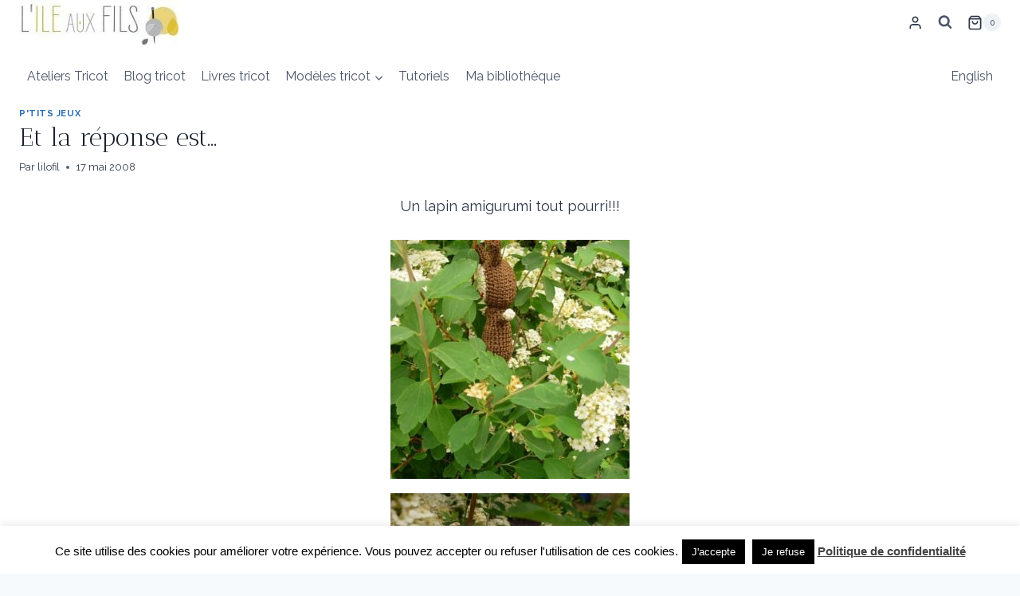

--- FILE ---
content_type: text/html; charset=UTF-8
request_url: https://www.lilofil.com/2008/05/17/et-la-reponse-est/
body_size: 28971
content:
<!doctype html>
<html lang="fr-FR" class="no-js" itemtype="https://schema.org/Blog" itemscope>
<head>
	<meta charset="UTF-8">
	<meta name="viewport" content="width=device-width, initial-scale=1, minimum-scale=1">
	<meta name='robots' content='index, follow, max-image-preview:large, max-snippet:-1, max-video-preview:-1' />
	<style>img:is([sizes="auto" i], [sizes^="auto," i]) { contain-intrinsic-size: 3000px 1500px }</style>
	
	<!-- This site is optimized with the Yoast SEO plugin v26.4 - https://yoast.com/wordpress/plugins/seo/ -->
	<title>Et la réponse est... - Créatrice de modèles tricot</title>
	<link rel="canonical" href="https://www.lilofil.com/2008/05/17/et-la-reponse-est/" />
	<meta property="og:locale" content="fr_FR" />
	<meta property="og:type" content="article" />
	<meta property="og:title" content="Et la réponse est... - Créatrice de modèles tricot" />
	<meta property="og:description" content="Un lapin amigurumi tout pourri!!! &nbsp; Si vous n&rsquo;avez pas froid aux yeux, les photos sont cliquables! d&rsquo;apr&egrave;s le tuto de Christelle Et oui, c&rsquo;&eacute;tait mon premier essai d&rsquo;amigurumi et on ne peut pas dire qu&rsquo;il soit vraiment concluant!! Personne n&rsquo;a os&eacute; trouv&eacute; le qualificatif mais M&eacute;ria a donn&eacute; la premi&egrave;re le plus de d&eacute;tail,..." />
	<meta property="og:url" content="https://www.lilofil.com/2008/05/17/et-la-reponse-est/" />
	<meta property="og:site_name" content="Créatrice de modèles tricot" />
	<meta property="article:publisher" content="https://www.facebook.com/lileauxfils" />
	<meta property="article:author" content="https://www.facebook.com/lilo.lileauxfils" />
	<meta property="article:published_time" content="2008-05-17T11:26:00+00:00" />
	<meta property="og:image" content="https://www.lilofil.com/wp-content/uploads/2008/05/25681101-300x300.jpg" />
	<meta name="author" content="lilofil" />
	<meta name="twitter:label1" content="Écrit par" />
	<meta name="twitter:data1" content="lilofil" />
	<meta name="twitter:label2" content="Durée de lecture estimée" />
	<meta name="twitter:data2" content="1 minute" />
	<script type="application/ld+json" class="yoast-schema-graph">{"@context":"https://schema.org","@graph":[{"@type":"Article","@id":"https://www.lilofil.com/2008/05/17/et-la-reponse-est/#article","isPartOf":{"@id":"https://www.lilofil.com/2008/05/17/et-la-reponse-est/"},"author":{"name":"lilofil","@id":"https://www.lilofil.com/#/schema/person/e498124df50fa5fa4521f7c5b5de9616"},"headline":"Et la réponse est&#8230;","datePublished":"2008-05-17T11:26:00+00:00","mainEntityOfPage":{"@id":"https://www.lilofil.com/2008/05/17/et-la-reponse-est/"},"wordCount":114,"commentCount":24,"publisher":{"@id":"https://www.lilofil.com/#organization"},"image":{"@id":"https://www.lilofil.com/2008/05/17/et-la-reponse-est/#primaryimage"},"thumbnailUrl":"https://www.lilofil.com/wp-content/uploads/2008/05/25681101-300x300.jpg","keywords":["p'tits jeux"],"articleSection":["p'tits jeux"],"inLanguage":"fr-FR","potentialAction":[{"@type":"CommentAction","name":"Comment","target":["https://www.lilofil.com/2008/05/17/et-la-reponse-est/#respond"]}]},{"@type":"WebPage","@id":"https://www.lilofil.com/2008/05/17/et-la-reponse-est/","url":"https://www.lilofil.com/2008/05/17/et-la-reponse-est/","name":"Et la réponse est... - Créatrice de modèles tricot","isPartOf":{"@id":"https://www.lilofil.com/#website"},"primaryImageOfPage":{"@id":"https://www.lilofil.com/2008/05/17/et-la-reponse-est/#primaryimage"},"image":{"@id":"https://www.lilofil.com/2008/05/17/et-la-reponse-est/#primaryimage"},"thumbnailUrl":"https://www.lilofil.com/wp-content/uploads/2008/05/25681101-300x300.jpg","datePublished":"2008-05-17T11:26:00+00:00","breadcrumb":{"@id":"https://www.lilofil.com/2008/05/17/et-la-reponse-est/#breadcrumb"},"inLanguage":"fr-FR","potentialAction":[{"@type":"ReadAction","target":["https://www.lilofil.com/2008/05/17/et-la-reponse-est/"]}]},{"@type":"ImageObject","inLanguage":"fr-FR","@id":"https://www.lilofil.com/2008/05/17/et-la-reponse-est/#primaryimage","url":"https://www.lilofil.com/wp-content/uploads/2008/05/25681101.jpg","contentUrl":"https://www.lilofil.com/wp-content/uploads/2008/05/25681101.jpg","width":600,"height":800},{"@type":"BreadcrumbList","@id":"https://www.lilofil.com/2008/05/17/et-la-reponse-est/#breadcrumb","itemListElement":[{"@type":"ListItem","position":1,"name":"Accueil","item":"https://www.lilofil.com/"},{"@type":"ListItem","position":2,"name":"Et la réponse est&#8230;"}]},{"@type":"WebSite","@id":"https://www.lilofil.com/#website","url":"https://www.lilofil.com/","name":"Modèles tricot de Lilofil","description":"","publisher":{"@id":"https://www.lilofil.com/#organization"},"alternateName":"Lilofil","potentialAction":[{"@type":"SearchAction","target":{"@type":"EntryPoint","urlTemplate":"https://www.lilofil.com/?s={search_term_string}"},"query-input":{"@type":"PropertyValueSpecification","valueRequired":true,"valueName":"search_term_string"}}],"inLanguage":"fr-FR"},{"@type":"Organization","@id":"https://www.lilofil.com/#organization","name":"Lilofil","alternateName":"Lilofil","url":"https://www.lilofil.com/","logo":{"@type":"ImageObject","inLanguage":"fr-FR","@id":"https://www.lilofil.com/#/schema/logo/image/","url":"https://www.lilofil.com/wp-content/uploads/2017/02/logo1.jpg","contentUrl":"https://www.lilofil.com/wp-content/uploads/2017/02/logo1.jpg","width":150,"height":159,"caption":"Lilofil"},"image":{"@id":"https://www.lilofil.com/#/schema/logo/image/"},"sameAs":["https://www.facebook.com/lileauxfils","http://www.instagram.com/lilofil/","https://www.pinterest.fr/cailliauberangere/","https://www.youtube.com/channel/UCKGgiVbhbU4WrYwoKWvs2BQ"]},{"@type":"Person","@id":"https://www.lilofil.com/#/schema/person/e498124df50fa5fa4521f7c5b5de9616","name":"lilofil","description":"Je m’appelle Bérangère et je vis dans le Nord de la France. J’ai toujours vu ma maman tricoter et c’est auprès d’elle que j’ai appris les bases du tricot étant enfant. Après un moment sans toucher une aiguille, j’ai recommencé à tricoter lors de l’arrivée de mon premier enfant, puis j’ai découvert, grâce à internet et ravelry, les multiples possibilités de rendre le tricot plus agréable (en supprimant les coutures pas exemple, moment que beaucoup d’entre nous redoute). J’ai alors commencé à créer mes propres modèles de châles et de vêtements, agréables à tricoter et faciles à porter. J’aime jouer avec les couleurs, les textures et la géométrie et j’adore intégrer tout cela dans mes modèles tout en proposant des formes et des techniques accessibles à tous. Je souhaite partager le bien-être qu’apporte un moment en compagnie de ses aiguilles en proposant des modèles bien expliqués qui vous rendront fier de dire « C’est moi qui l’ai fait ! ». Quel bonheur lorsqu’une personne me raconte avoir tricoté son premier châle grâce à un de mes modèles !","sameAs":["https://www.lilofil.com","https://www.facebook.com/lilo.lileauxfils","https://www.instagram.com/lilofil/","https://fr.pinterest.com/lilo"],"url":"https://www.lilofil.com/author/lilofil/"}]}</script>
	<!-- / Yoast SEO plugin. -->


<link rel='dns-prefetch' href='//capi-automation.s3.us-east-2.amazonaws.com' />
<link rel='dns-prefetch' href='//www.googletagmanager.com' />
<link rel='dns-prefetch' href='//www.google.com' />
<link href='https://fonts.gstatic.com' crossorigin rel='preconnect' />
<link rel="alternate" type="application/rss+xml" title="Créatrice de modèles tricot &raquo; Flux" href="https://www.lilofil.com/feed/" />
<link rel="alternate" type="application/rss+xml" title="Créatrice de modèles tricot &raquo; Flux des commentaires" href="https://www.lilofil.com/comments/feed/" />
			<script>document.documentElement.classList.remove( 'no-js' );</script>
			<link rel="alternate" type="application/rss+xml" title="Créatrice de modèles tricot &raquo; Et la réponse est&#8230; Flux des commentaires" href="https://www.lilofil.com/2008/05/17/et-la-reponse-est/feed/" />
<style id='wp-emoji-styles-inline-css'>

	img.wp-smiley, img.emoji {
		display: inline !important;
		border: none !important;
		box-shadow: none !important;
		height: 1em !important;
		width: 1em !important;
		margin: 0 0.07em !important;
		vertical-align: -0.1em !important;
		background: none !important;
		padding: 0 !important;
	}
</style>
<link rel='stylesheet' id='wp-block-library-css' href='https://www.lilofil.com/wp-includes/css/dist/block-library/style.min.css?ver=6.8.3' media='all' />
<style id='classic-theme-styles-inline-css'>
/*! This file is auto-generated */
.wp-block-button__link{color:#fff;background-color:#32373c;border-radius:9999px;box-shadow:none;text-decoration:none;padding:calc(.667em + 2px) calc(1.333em + 2px);font-size:1.125em}.wp-block-file__button{background:#32373c;color:#fff;text-decoration:none}
</style>
<style id='global-styles-inline-css'>
:root{--wp--preset--aspect-ratio--square: 1;--wp--preset--aspect-ratio--4-3: 4/3;--wp--preset--aspect-ratio--3-4: 3/4;--wp--preset--aspect-ratio--3-2: 3/2;--wp--preset--aspect-ratio--2-3: 2/3;--wp--preset--aspect-ratio--16-9: 16/9;--wp--preset--aspect-ratio--9-16: 9/16;--wp--preset--color--black: #000000;--wp--preset--color--cyan-bluish-gray: #abb8c3;--wp--preset--color--white: #ffffff;--wp--preset--color--pale-pink: #f78da7;--wp--preset--color--vivid-red: #cf2e2e;--wp--preset--color--luminous-vivid-orange: #ff6900;--wp--preset--color--luminous-vivid-amber: #fcb900;--wp--preset--color--light-green-cyan: #7bdcb5;--wp--preset--color--vivid-green-cyan: #00d084;--wp--preset--color--pale-cyan-blue: #8ed1fc;--wp--preset--color--vivid-cyan-blue: #0693e3;--wp--preset--color--vivid-purple: #9b51e0;--wp--preset--color--theme-palette-1: var(--global-palette1);--wp--preset--color--theme-palette-2: var(--global-palette2);--wp--preset--color--theme-palette-3: var(--global-palette3);--wp--preset--color--theme-palette-4: var(--global-palette4);--wp--preset--color--theme-palette-5: var(--global-palette5);--wp--preset--color--theme-palette-6: var(--global-palette6);--wp--preset--color--theme-palette-7: var(--global-palette7);--wp--preset--color--theme-palette-8: var(--global-palette8);--wp--preset--color--theme-palette-9: var(--global-palette9);--wp--preset--color--theme-palette-10: var(--global-palette10);--wp--preset--color--theme-palette-11: var(--global-palette11);--wp--preset--color--theme-palette-12: var(--global-palette12);--wp--preset--color--theme-palette-13: var(--global-palette13);--wp--preset--color--theme-palette-14: var(--global-palette14);--wp--preset--color--theme-palette-15: var(--global-palette15);--wp--preset--gradient--vivid-cyan-blue-to-vivid-purple: linear-gradient(135deg,rgba(6,147,227,1) 0%,rgb(155,81,224) 100%);--wp--preset--gradient--light-green-cyan-to-vivid-green-cyan: linear-gradient(135deg,rgb(122,220,180) 0%,rgb(0,208,130) 100%);--wp--preset--gradient--luminous-vivid-amber-to-luminous-vivid-orange: linear-gradient(135deg,rgba(252,185,0,1) 0%,rgba(255,105,0,1) 100%);--wp--preset--gradient--luminous-vivid-orange-to-vivid-red: linear-gradient(135deg,rgba(255,105,0,1) 0%,rgb(207,46,46) 100%);--wp--preset--gradient--very-light-gray-to-cyan-bluish-gray: linear-gradient(135deg,rgb(238,238,238) 0%,rgb(169,184,195) 100%);--wp--preset--gradient--cool-to-warm-spectrum: linear-gradient(135deg,rgb(74,234,220) 0%,rgb(151,120,209) 20%,rgb(207,42,186) 40%,rgb(238,44,130) 60%,rgb(251,105,98) 80%,rgb(254,248,76) 100%);--wp--preset--gradient--blush-light-purple: linear-gradient(135deg,rgb(255,206,236) 0%,rgb(152,150,240) 100%);--wp--preset--gradient--blush-bordeaux: linear-gradient(135deg,rgb(254,205,165) 0%,rgb(254,45,45) 50%,rgb(107,0,62) 100%);--wp--preset--gradient--luminous-dusk: linear-gradient(135deg,rgb(255,203,112) 0%,rgb(199,81,192) 50%,rgb(65,88,208) 100%);--wp--preset--gradient--pale-ocean: linear-gradient(135deg,rgb(255,245,203) 0%,rgb(182,227,212) 50%,rgb(51,167,181) 100%);--wp--preset--gradient--electric-grass: linear-gradient(135deg,rgb(202,248,128) 0%,rgb(113,206,126) 100%);--wp--preset--gradient--midnight: linear-gradient(135deg,rgb(2,3,129) 0%,rgb(40,116,252) 100%);--wp--preset--font-size--small: var(--global-font-size-small);--wp--preset--font-size--medium: var(--global-font-size-medium);--wp--preset--font-size--large: var(--global-font-size-large);--wp--preset--font-size--x-large: 42px;--wp--preset--font-size--larger: var(--global-font-size-larger);--wp--preset--font-size--xxlarge: var(--global-font-size-xxlarge);--wp--preset--spacing--20: 0.44rem;--wp--preset--spacing--30: 0.67rem;--wp--preset--spacing--40: 1rem;--wp--preset--spacing--50: 1.5rem;--wp--preset--spacing--60: 2.25rem;--wp--preset--spacing--70: 3.38rem;--wp--preset--spacing--80: 5.06rem;--wp--preset--shadow--natural: 6px 6px 9px rgba(0, 0, 0, 0.2);--wp--preset--shadow--deep: 12px 12px 50px rgba(0, 0, 0, 0.4);--wp--preset--shadow--sharp: 6px 6px 0px rgba(0, 0, 0, 0.2);--wp--preset--shadow--outlined: 6px 6px 0px -3px rgba(255, 255, 255, 1), 6px 6px rgba(0, 0, 0, 1);--wp--preset--shadow--crisp: 6px 6px 0px rgba(0, 0, 0, 1);}:where(.is-layout-flex){gap: 0.5em;}:where(.is-layout-grid){gap: 0.5em;}body .is-layout-flex{display: flex;}.is-layout-flex{flex-wrap: wrap;align-items: center;}.is-layout-flex > :is(*, div){margin: 0;}body .is-layout-grid{display: grid;}.is-layout-grid > :is(*, div){margin: 0;}:where(.wp-block-columns.is-layout-flex){gap: 2em;}:where(.wp-block-columns.is-layout-grid){gap: 2em;}:where(.wp-block-post-template.is-layout-flex){gap: 1.25em;}:where(.wp-block-post-template.is-layout-grid){gap: 1.25em;}.has-black-color{color: var(--wp--preset--color--black) !important;}.has-cyan-bluish-gray-color{color: var(--wp--preset--color--cyan-bluish-gray) !important;}.has-white-color{color: var(--wp--preset--color--white) !important;}.has-pale-pink-color{color: var(--wp--preset--color--pale-pink) !important;}.has-vivid-red-color{color: var(--wp--preset--color--vivid-red) !important;}.has-luminous-vivid-orange-color{color: var(--wp--preset--color--luminous-vivid-orange) !important;}.has-luminous-vivid-amber-color{color: var(--wp--preset--color--luminous-vivid-amber) !important;}.has-light-green-cyan-color{color: var(--wp--preset--color--light-green-cyan) !important;}.has-vivid-green-cyan-color{color: var(--wp--preset--color--vivid-green-cyan) !important;}.has-pale-cyan-blue-color{color: var(--wp--preset--color--pale-cyan-blue) !important;}.has-vivid-cyan-blue-color{color: var(--wp--preset--color--vivid-cyan-blue) !important;}.has-vivid-purple-color{color: var(--wp--preset--color--vivid-purple) !important;}.has-black-background-color{background-color: var(--wp--preset--color--black) !important;}.has-cyan-bluish-gray-background-color{background-color: var(--wp--preset--color--cyan-bluish-gray) !important;}.has-white-background-color{background-color: var(--wp--preset--color--white) !important;}.has-pale-pink-background-color{background-color: var(--wp--preset--color--pale-pink) !important;}.has-vivid-red-background-color{background-color: var(--wp--preset--color--vivid-red) !important;}.has-luminous-vivid-orange-background-color{background-color: var(--wp--preset--color--luminous-vivid-orange) !important;}.has-luminous-vivid-amber-background-color{background-color: var(--wp--preset--color--luminous-vivid-amber) !important;}.has-light-green-cyan-background-color{background-color: var(--wp--preset--color--light-green-cyan) !important;}.has-vivid-green-cyan-background-color{background-color: var(--wp--preset--color--vivid-green-cyan) !important;}.has-pale-cyan-blue-background-color{background-color: var(--wp--preset--color--pale-cyan-blue) !important;}.has-vivid-cyan-blue-background-color{background-color: var(--wp--preset--color--vivid-cyan-blue) !important;}.has-vivid-purple-background-color{background-color: var(--wp--preset--color--vivid-purple) !important;}.has-black-border-color{border-color: var(--wp--preset--color--black) !important;}.has-cyan-bluish-gray-border-color{border-color: var(--wp--preset--color--cyan-bluish-gray) !important;}.has-white-border-color{border-color: var(--wp--preset--color--white) !important;}.has-pale-pink-border-color{border-color: var(--wp--preset--color--pale-pink) !important;}.has-vivid-red-border-color{border-color: var(--wp--preset--color--vivid-red) !important;}.has-luminous-vivid-orange-border-color{border-color: var(--wp--preset--color--luminous-vivid-orange) !important;}.has-luminous-vivid-amber-border-color{border-color: var(--wp--preset--color--luminous-vivid-amber) !important;}.has-light-green-cyan-border-color{border-color: var(--wp--preset--color--light-green-cyan) !important;}.has-vivid-green-cyan-border-color{border-color: var(--wp--preset--color--vivid-green-cyan) !important;}.has-pale-cyan-blue-border-color{border-color: var(--wp--preset--color--pale-cyan-blue) !important;}.has-vivid-cyan-blue-border-color{border-color: var(--wp--preset--color--vivid-cyan-blue) !important;}.has-vivid-purple-border-color{border-color: var(--wp--preset--color--vivid-purple) !important;}.has-vivid-cyan-blue-to-vivid-purple-gradient-background{background: var(--wp--preset--gradient--vivid-cyan-blue-to-vivid-purple) !important;}.has-light-green-cyan-to-vivid-green-cyan-gradient-background{background: var(--wp--preset--gradient--light-green-cyan-to-vivid-green-cyan) !important;}.has-luminous-vivid-amber-to-luminous-vivid-orange-gradient-background{background: var(--wp--preset--gradient--luminous-vivid-amber-to-luminous-vivid-orange) !important;}.has-luminous-vivid-orange-to-vivid-red-gradient-background{background: var(--wp--preset--gradient--luminous-vivid-orange-to-vivid-red) !important;}.has-very-light-gray-to-cyan-bluish-gray-gradient-background{background: var(--wp--preset--gradient--very-light-gray-to-cyan-bluish-gray) !important;}.has-cool-to-warm-spectrum-gradient-background{background: var(--wp--preset--gradient--cool-to-warm-spectrum) !important;}.has-blush-light-purple-gradient-background{background: var(--wp--preset--gradient--blush-light-purple) !important;}.has-blush-bordeaux-gradient-background{background: var(--wp--preset--gradient--blush-bordeaux) !important;}.has-luminous-dusk-gradient-background{background: var(--wp--preset--gradient--luminous-dusk) !important;}.has-pale-ocean-gradient-background{background: var(--wp--preset--gradient--pale-ocean) !important;}.has-electric-grass-gradient-background{background: var(--wp--preset--gradient--electric-grass) !important;}.has-midnight-gradient-background{background: var(--wp--preset--gradient--midnight) !important;}.has-small-font-size{font-size: var(--wp--preset--font-size--small) !important;}.has-medium-font-size{font-size: var(--wp--preset--font-size--medium) !important;}.has-large-font-size{font-size: var(--wp--preset--font-size--large) !important;}.has-x-large-font-size{font-size: var(--wp--preset--font-size--x-large) !important;}
:where(.wp-block-post-template.is-layout-flex){gap: 1.25em;}:where(.wp-block-post-template.is-layout-grid){gap: 1.25em;}
:where(.wp-block-columns.is-layout-flex){gap: 2em;}:where(.wp-block-columns.is-layout-grid){gap: 2em;}
:root :where(.wp-block-pullquote){font-size: 1.5em;line-height: 1.6;}
</style>
<link rel='stylesheet' id='cookie-law-info-css' href='https://www.lilofil.com/wp-content/plugins/cookie-law-info/legacy/public/css/cookie-law-info-public.css?ver=3.3.6' media='all' />
<link rel='stylesheet' id='cookie-law-info-gdpr-css' href='https://www.lilofil.com/wp-content/plugins/cookie-law-info/legacy/public/css/cookie-law-info-gdpr.css?ver=3.3.6' media='all' />
<style id='woocommerce-inline-inline-css'>
.woocommerce form .form-row .required { visibility: visible; }
</style>
<link rel='stylesheet' id='kadence-slide-css' href='https://www.lilofil.com/wp-content/plugins/kadence-related-content/assets/css/slider.css?ver=1.0.12' media='all' />
<link rel='stylesheet' id='kadence_related_content-css' href='https://www.lilofil.com/wp-content/plugins/kadence-related-content/assets/css/related-content.css?ver=1.0.12' media='all' />
<link rel='stylesheet' id='brands-styles-css' href='https://www.lilofil.com/wp-content/plugins/woocommerce/assets/css/brands.css?ver=10.3.5' media='all' />
<link rel='stylesheet' id='kadence-global-css' href='https://www.lilofil.com/wp-content/themes/kadence/assets/css/global.min.css?ver=1.4.2' media='all' />
<style id='kadence-global-inline-css'>
/* Kadence Base CSS */
:root{--global-palette1:#2B6CB0;--global-palette2:#215387;--global-palette3:#1A202C;--global-palette4:#2D3748;--global-palette5:#4A5568;--global-palette6:#718096;--global-palette7:#EDF2F7;--global-palette8:#F7FAFC;--global-palette9:#ffffff;--global-palette10:oklch(from var(--global-palette1) calc(l + 0.10 * (1 - l)) calc(c * 1.00) calc(h + 180) / 100%);--global-palette11:#13612e;--global-palette12:#1159af;--global-palette13:#b82105;--global-palette14:#f7630c;--global-palette15:#f5a524;--global-palette9rgb:255, 255, 255;--global-palette-highlight:var(--global-palette1);--global-palette-highlight-alt:var(--global-palette2);--global-palette-highlight-alt2:var(--global-palette9);--global-palette-btn-bg:var(--global-palette1);--global-palette-btn-bg-hover:var(--global-palette2);--global-palette-btn:var(--global-palette9);--global-palette-btn-hover:var(--global-palette9);--global-palette-btn-sec-bg:var(--global-palette7);--global-palette-btn-sec-bg-hover:var(--global-palette2);--global-palette-btn-sec:var(--global-palette3);--global-palette-btn-sec-hover:var(--global-palette9);--global-body-font-family:Raleway, var(--global-fallback-font);--global-heading-font-family:'Antic Didone', var(--global-fallback-font);--global-primary-nav-font-family:inherit;--global-fallback-font:sans-serif;--global-display-fallback-font:sans-serif;--global-content-width:1290px;--global-content-wide-width:calc(1290px + 230px);--global-content-narrow-width:842px;--global-content-edge-padding:1.5rem;--global-content-boxed-padding:2rem;--global-calc-content-width:calc(1290px - var(--global-content-edge-padding) - var(--global-content-edge-padding) );--wp--style--global--content-size:var(--global-calc-content-width);}.wp-site-blocks{--global-vw:calc( 100vw - ( 0.5 * var(--scrollbar-offset)));}body{background:var(--global-palette8);}body, input, select, optgroup, textarea{font-style:normal;font-weight:normal;font-family:var(--global-body-font-family);color:var(--global-palette4);}.content-bg, body.content-style-unboxed .site{background:var(--global-palette9);}h1,h2,h3,h4,h5,h6{font-family:var(--global-heading-font-family);}h1{font-style:normal;font-weight:normal;text-transform:none;color:var(--global-palette3);}h2{font-style:normal;font-weight:normal;color:var(--global-palette3);}h3{font-style:normal;font-weight:normal;line-height:1.5;color:var(--global-palette3);}h4{font-style:normal;font-weight:normal;color:var(--global-palette4);}h5{font-style:normal;font-weight:normal;color:var(--global-palette4);}h6{font-style:normal;font-weight:normal;color:var(--global-palette5);}.entry-hero .kadence-breadcrumbs{max-width:1290px;}.site-container, .site-header-row-layout-contained, .site-footer-row-layout-contained, .entry-hero-layout-contained, .comments-area, .alignfull > .wp-block-cover__inner-container, .alignwide > .wp-block-cover__inner-container{max-width:var(--global-content-width);}.content-width-narrow .content-container.site-container, .content-width-narrow .hero-container.site-container{max-width:var(--global-content-narrow-width);}@media all and (min-width: 1520px){.wp-site-blocks .content-container  .alignwide{margin-left:-115px;margin-right:-115px;width:unset;max-width:unset;}}@media all and (min-width: 1102px){.content-width-narrow .wp-site-blocks .content-container .alignwide{margin-left:-130px;margin-right:-130px;width:unset;max-width:unset;}}.content-style-boxed .wp-site-blocks .entry-content .alignwide{margin-left:calc( -1 * var( --global-content-boxed-padding ) );margin-right:calc( -1 * var( --global-content-boxed-padding ) );}.content-area{margin-top:5rem;margin-bottom:5rem;}@media all and (max-width: 1024px){.content-area{margin-top:3rem;margin-bottom:3rem;}}@media all and (max-width: 767px){.content-area{margin-top:2rem;margin-bottom:2rem;}}@media all and (max-width: 1024px){:root{--global-content-boxed-padding:2rem;}}@media all and (max-width: 767px){:root{--global-content-boxed-padding:1.5rem;}}.entry-content-wrap{padding:2rem;}@media all and (max-width: 1024px){.entry-content-wrap{padding:2rem;}}@media all and (max-width: 767px){.entry-content-wrap{padding:1.5rem;}}.entry.single-entry{box-shadow:0px 15px 15px -10px rgba(0,0,0,0.05);}.entry.loop-entry{box-shadow:0px 15px 15px -10px rgba(0,0,0,0.05);}.loop-entry .entry-content-wrap{padding:2rem;}@media all and (max-width: 1024px){.loop-entry .entry-content-wrap{padding:2rem;}}@media all and (max-width: 767px){.loop-entry .entry-content-wrap{padding:1.5rem;}}button, .button, .wp-block-button__link, input[type="button"], input[type="reset"], input[type="submit"], .fl-button, .elementor-button-wrapper .elementor-button, .wc-block-components-checkout-place-order-button, .wc-block-cart__submit{box-shadow:0px 0px 0px -7px rgba(0,0,0,0);}button:hover, button:focus, button:active, .button:hover, .button:focus, .button:active, .wp-block-button__link:hover, .wp-block-button__link:focus, .wp-block-button__link:active, input[type="button"]:hover, input[type="button"]:focus, input[type="button"]:active, input[type="reset"]:hover, input[type="reset"]:focus, input[type="reset"]:active, input[type="submit"]:hover, input[type="submit"]:focus, input[type="submit"]:active, .elementor-button-wrapper .elementor-button:hover, .elementor-button-wrapper .elementor-button:focus, .elementor-button-wrapper .elementor-button:active, .wc-block-cart__submit:hover{box-shadow:0px 15px 25px -7px rgba(0,0,0,0.1);}.kb-button.kb-btn-global-outline.kb-btn-global-inherit{padding-top:calc(px - 2px);padding-right:calc(px - 2px);padding-bottom:calc(px - 2px);padding-left:calc(px - 2px);}@media all and (min-width: 1025px){.transparent-header .entry-hero .entry-hero-container-inner{padding-top:calc(0px + 80px);}}@media all and (max-width: 1024px){.mobile-transparent-header .entry-hero .entry-hero-container-inner{padding-top:0px;}}@media all and (max-width: 767px){.mobile-transparent-header .entry-hero .entry-hero-container-inner{padding-top:0px;}}.entry-author-style-center{padding-top:var(--global-md-spacing);border-top:1px solid var(--global-gray-500);}.entry-author-style-center .entry-author-avatar, .entry-meta .author-avatar{display:none;}.entry-author-style-normal .entry-author-profile{padding-left:0px;}#comments .comment-meta{margin-left:0px;}.entry-hero.post-hero-section .entry-header{min-height:200px;}
/* Kadence Header CSS */
@media all and (max-width: 1024px){.mobile-transparent-header #masthead{position:absolute;left:0px;right:0px;z-index:100;}.kadence-scrollbar-fixer.mobile-transparent-header #masthead{right:var(--scrollbar-offset,0);}.mobile-transparent-header #masthead, .mobile-transparent-header .site-top-header-wrap .site-header-row-container-inner, .mobile-transparent-header .site-main-header-wrap .site-header-row-container-inner, .mobile-transparent-header .site-bottom-header-wrap .site-header-row-container-inner{background:transparent;}.site-header-row-tablet-layout-fullwidth, .site-header-row-tablet-layout-standard{padding:0px;}}@media all and (min-width: 1025px){.transparent-header #masthead{position:absolute;left:0px;right:0px;z-index:100;}.transparent-header.kadence-scrollbar-fixer #masthead{right:var(--scrollbar-offset,0);}.transparent-header #masthead, .transparent-header .site-top-header-wrap .site-header-row-container-inner, .transparent-header .site-main-header-wrap .site-header-row-container-inner, .transparent-header .site-bottom-header-wrap .site-header-row-container-inner{background:transparent;}}.site-branding a.brand img{max-width:200px;}.site-branding a.brand img.svg-logo-image{width:200px;}@media all and (max-width: 767px){.site-branding a.brand img{max-width:150px;}.site-branding a.brand img.svg-logo-image{width:150px;}}.site-branding{padding:0px 0px 0px 0px;}#masthead, #masthead .kadence-sticky-header.item-is-fixed:not(.item-at-start):not(.site-header-row-container):not(.site-main-header-wrap), #masthead .kadence-sticky-header.item-is-fixed:not(.item-at-start) > .site-header-row-container-inner{background:#ffffff;}.site-main-header-inner-wrap{min-height:80px;}.site-top-header-inner-wrap{min-height:0px;}.header-navigation[class*="header-navigation-style-underline"] .header-menu-container.primary-menu-container>ul>li>a:after{width:calc( 100% - 1.2em);}.main-navigation .primary-menu-container > ul > li.menu-item > a{padding-left:calc(1.2em / 2);padding-right:calc(1.2em / 2);padding-top:0.6em;padding-bottom:0.6em;color:var(--global-palette5);}.main-navigation .primary-menu-container > ul > li.menu-item .dropdown-nav-special-toggle{right:calc(1.2em / 2);}.main-navigation .primary-menu-container > ul > li.menu-item > a:hover{color:var(--global-palette-highlight);}.main-navigation .primary-menu-container > ul > li.menu-item.current-menu-item > a{color:var(--global-palette3);}.header-navigation[class*="header-navigation-style-underline"] .header-menu-container.secondary-menu-container>ul>li>a:after{width:calc( 100% - 1.2em);}.secondary-navigation .secondary-menu-container > ul > li.menu-item > a{padding-left:calc(1.2em / 2);padding-right:calc(1.2em / 2);padding-top:0.6em;padding-bottom:0.6em;color:var(--global-palette5);}.secondary-navigation .primary-menu-container > ul > li.menu-item .dropdown-nav-special-toggle{right:calc(1.2em / 2);}.secondary-navigation .secondary-menu-container > ul > li.menu-item > a:hover{color:var(--global-palette-highlight);}.secondary-navigation .secondary-menu-container > ul > li.menu-item.current-menu-item > a{color:var(--global-palette3);}.header-navigation .header-menu-container ul ul.sub-menu, .header-navigation .header-menu-container ul ul.submenu{background:var(--global-palette3);box-shadow:0px 2px 13px 0px rgba(0,0,0,0.1);}.header-navigation .header-menu-container ul ul li.menu-item, .header-menu-container ul.menu > li.kadence-menu-mega-enabled > ul > li.menu-item > a{border-bottom:1px solid rgba(255,255,255,0.1);border-radius:0px 0px 0px 0px;}.header-navigation .header-menu-container ul ul li.menu-item > a{width:200px;padding-top:1em;padding-bottom:1em;color:var(--global-palette8);font-size:12px;}.header-navigation .header-menu-container ul ul li.menu-item > a:hover{color:var(--global-palette9);background:var(--global-palette4);border-radius:0px 0px 0px 0px;}.header-navigation .header-menu-container ul ul li.menu-item.current-menu-item > a{color:var(--global-palette9);background:var(--global-palette4);border-radius:0px 0px 0px 0px;}.mobile-toggle-open-container .menu-toggle-open, .mobile-toggle-open-container .menu-toggle-open:focus{color:var(--global-palette5);padding:0.4em 0.6em 0.4em 0.6em;font-size:14px;}.mobile-toggle-open-container .menu-toggle-open.menu-toggle-style-bordered{border:1px solid currentColor;}.mobile-toggle-open-container .menu-toggle-open .menu-toggle-icon{font-size:20px;}.mobile-toggle-open-container .menu-toggle-open:hover, .mobile-toggle-open-container .menu-toggle-open:focus-visible{color:var(--global-palette-highlight);}.mobile-navigation ul li{font-size:14px;}.mobile-navigation ul li a{padding-top:1em;padding-bottom:1em;}.mobile-navigation ul li > a, .mobile-navigation ul li.menu-item-has-children > .drawer-nav-drop-wrap{color:var(--global-palette8);}.mobile-navigation ul li.current-menu-item > a, .mobile-navigation ul li.current-menu-item.menu-item-has-children > .drawer-nav-drop-wrap{color:var(--global-palette-highlight);}.mobile-navigation ul li.menu-item-has-children .drawer-nav-drop-wrap, .mobile-navigation ul li:not(.menu-item-has-children) a{border-bottom:1px solid rgba(255,255,255,0.1);}.mobile-navigation:not(.drawer-navigation-parent-toggle-true) ul li.menu-item-has-children .drawer-nav-drop-wrap button{border-left:1px solid rgba(255,255,255,0.1);}#mobile-drawer .drawer-header .drawer-toggle{padding:0.6em 0.15em 0.6em 0.15em;font-size:24px;}.search-toggle-open-container .search-toggle-open{color:var(--global-palette5);}.search-toggle-open-container .search-toggle-open.search-toggle-style-bordered{border:1px solid currentColor;}.search-toggle-open-container .search-toggle-open .search-toggle-icon{font-size:1em;}.search-toggle-open-container .search-toggle-open:hover, .search-toggle-open-container .search-toggle-open:focus{color:var(--global-palette-highlight);}#search-drawer .drawer-inner{background:rgba(9, 12, 16, 0.97);}
/* Kadence Footer CSS */
.site-middle-footer-inner-wrap{padding-top:30px;padding-bottom:30px;grid-column-gap:30px;grid-row-gap:30px;}.site-middle-footer-inner-wrap .widget{margin-bottom:30px;}.site-middle-footer-inner-wrap .site-footer-section:not(:last-child):after{right:calc(-30px / 2);}.site-top-footer-inner-wrap{padding-top:30px;padding-bottom:30px;grid-column-gap:30px;grid-row-gap:30px;}.site-top-footer-inner-wrap .widget{margin-bottom:30px;}.site-top-footer-inner-wrap .site-footer-section:not(:last-child):after{right:calc(-30px / 2);}#colophon .footer-navigation .footer-menu-container > ul > li > a{padding-left:calc(1.2em / 2);padding-right:calc(1.2em / 2);padding-top:calc(0.6em / 2);padding-bottom:calc(0.6em / 2);color:var(--global-palette5);}#colophon .footer-navigation .footer-menu-container > ul li a:hover{color:var(--global-palette-highlight);}#colophon .footer-navigation .footer-menu-container > ul li.current-menu-item > a{color:var(--global-palette3);}
/* Kadence Woo CSS */
.entry-hero.product-hero-section .entry-header{min-height:200px;}.product-title .single-category{font-weight:700;font-size:32px;line-height:1.5;color:var(--global-palette3);}.wp-site-blocks .product-hero-section .extra-title{font-weight:700;font-size:32px;line-height:1.5;}.woocommerce ul.products.woo-archive-btn-button .product-action-wrap .button:not(.kb-button), .woocommerce ul.products li.woo-archive-btn-button .button:not(.kb-button), .wc-block-grid__product.woo-archive-btn-button .product-details .wc-block-grid__product-add-to-cart .wp-block-button__link{border:2px none transparent;box-shadow:0px 0px 0px 0px rgba(0,0,0,0.0);}.woocommerce ul.products.woo-archive-btn-button .product-action-wrap .button:not(.kb-button):hover, .woocommerce ul.products li.woo-archive-btn-button .button:not(.kb-button):hover, .wc-block-grid__product.woo-archive-btn-button .product-details .wc-block-grid__product-add-to-cart .wp-block-button__link:hover{box-shadow:0px 0px 0px 0px rgba(0,0,0,0);}
/* Kadence Pro Header CSS */
.header-navigation-dropdown-direction-left ul ul.submenu, .header-navigation-dropdown-direction-left ul ul.sub-menu{right:0px;left:auto;}.rtl .header-navigation-dropdown-direction-right ul ul.submenu, .rtl .header-navigation-dropdown-direction-right ul ul.sub-menu{left:0px;right:auto;}.header-account-button .nav-drop-title-wrap > .kadence-svg-iconset, .header-account-button > .kadence-svg-iconset{font-size:1.2em;}.site-header-item .header-account-button .nav-drop-title-wrap, .site-header-item .header-account-wrap > .header-account-button{display:flex;align-items:center;}.header-account-style-icon_label .header-account-label{padding-left:5px;}.header-account-style-label_icon .header-account-label{padding-right:5px;}.site-header-item .header-account-wrap .header-account-button{text-decoration:none;box-shadow:none;color:inherit;background:transparent;padding:0.6em 0em 0.6em 0em;}.header-mobile-account-wrap .header-account-button .nav-drop-title-wrap > .kadence-svg-iconset, .header-mobile-account-wrap .header-account-button > .kadence-svg-iconset{font-size:1.2em;}.header-mobile-account-wrap .header-account-button .nav-drop-title-wrap, .header-mobile-account-wrap > .header-account-button{display:flex;align-items:center;}.header-mobile-account-wrap.header-account-style-icon_label .header-account-label{padding-left:5px;}.header-mobile-account-wrap.header-account-style-label_icon .header-account-label{padding-right:5px;}.header-mobile-account-wrap .header-account-button{text-decoration:none;box-shadow:none;color:inherit;background:transparent;padding:0.6em 0em 0.6em 0em;}#login-drawer .drawer-inner .drawer-content{display:flex;justify-content:center;align-items:center;position:absolute;top:0px;bottom:0px;left:0px;right:0px;padding:0px;}#loginform p label{display:block;}#login-drawer #loginform{width:100%;}#login-drawer #loginform input{width:100%;}#login-drawer #loginform input[type="checkbox"]{width:auto;}#login-drawer .drawer-inner .drawer-header{position:relative;z-index:100;}#login-drawer .drawer-content_inner.widget_login_form_inner{padding:2em;width:100%;max-width:350px;border-radius:.25rem;background:var(--global-palette9);color:var(--global-palette4);}#login-drawer .lost_password a{color:var(--global-palette6);}#login-drawer .lost_password, #login-drawer .register-field{text-align:center;}#login-drawer .widget_login_form_inner p{margin-top:1.2em;margin-bottom:0em;}#login-drawer .widget_login_form_inner p:first-child{margin-top:0em;}#login-drawer .widget_login_form_inner label{margin-bottom:0.5em;}#login-drawer hr.register-divider{margin:1.2em 0;border-width:1px;}#login-drawer .register-field{font-size:90%;}@media all and (min-width: 1025px){#login-drawer hr.register-divider.hide-desktop{display:none;}#login-drawer p.register-field.hide-desktop{display:none;}}@media all and (max-width: 1024px){#login-drawer hr.register-divider.hide-mobile{display:none;}#login-drawer p.register-field.hide-mobile{display:none;}}@media all and (max-width: 767px){#login-drawer hr.register-divider.hide-mobile{display:none;}#login-drawer p.register-field.hide-mobile{display:none;}}.tertiary-navigation .tertiary-menu-container > ul > li.menu-item > a{padding-left:calc(1.2em / 2);padding-right:calc(1.2em / 2);padding-top:0.6em;padding-bottom:0.6em;color:var(--global-palette5);}.tertiary-navigation .tertiary-menu-container > ul > li.menu-item > a:hover{color:var(--global-palette-highlight);}.tertiary-navigation .tertiary-menu-container > ul > li.menu-item.current-menu-item > a{color:var(--global-palette3);}.header-navigation[class*="header-navigation-style-underline"] .header-menu-container.tertiary-menu-container>ul>li>a:after{width:calc( 100% - 1.2em);}.quaternary-navigation .quaternary-menu-container > ul > li.menu-item > a{padding-left:calc(1.2em / 2);padding-right:calc(1.2em / 2);padding-top:0.6em;padding-bottom:0.6em;color:var(--global-palette5);}.quaternary-navigation .quaternary-menu-container > ul > li.menu-item > a:hover{color:var(--global-palette-highlight);}.quaternary-navigation .quaternary-menu-container > ul > li.menu-item.current-menu-item > a{color:var(--global-palette3);}.header-navigation[class*="header-navigation-style-underline"] .header-menu-container.quaternary-menu-container>ul>li>a:after{width:calc( 100% - 1.2em);}#main-header .header-divider{border-right:1px solid var(--global-palette6);height:50%;}#main-header .header-divider2{border-right:1px solid var(--global-palette6);height:50%;}#main-header .header-divider3{border-right:1px solid var(--global-palette6);height:50%;}#mobile-header .header-mobile-divider, #mobile-drawer .header-mobile-divider{border-right:1px solid var(--global-palette6);height:50%;}#mobile-drawer .header-mobile-divider{border-top:1px solid var(--global-palette6);width:50%;}#mobile-header .header-mobile-divider2{border-right:1px solid var(--global-palette6);height:50%;}#mobile-drawer .header-mobile-divider2{border-top:1px solid var(--global-palette6);width:50%;}.header-item-search-bar form ::-webkit-input-placeholder{color:currentColor;opacity:0.5;}.header-item-search-bar form ::placeholder{color:currentColor;opacity:0.5;}.header-search-bar form{max-width:100%;width:240px;}.header-mobile-search-bar form{max-width:calc(100vw - var(--global-sm-spacing) - var(--global-sm-spacing));width:240px;}.header-widget-lstyle-normal .header-widget-area-inner a:not(.button){text-decoration:underline;}.element-contact-inner-wrap{display:flex;flex-wrap:wrap;align-items:center;margin-top:-0.6em;margin-left:calc(-0.6em / 2);margin-right:calc(-0.6em / 2);}.element-contact-inner-wrap .header-contact-item{display:inline-flex;flex-wrap:wrap;align-items:center;margin-top:0.6em;margin-left:calc(0.6em / 2);margin-right:calc(0.6em / 2);}.element-contact-inner-wrap .header-contact-item .kadence-svg-iconset{font-size:1em;}.header-contact-item img{display:inline-block;}.header-contact-item .contact-label{margin-left:0.3em;}.rtl .header-contact-item .contact-label{margin-right:0.3em;margin-left:0px;}.header-mobile-contact-wrap .element-contact-inner-wrap{display:flex;flex-wrap:wrap;align-items:center;margin-top:-0.6em;margin-left:calc(-0.6em / 2);margin-right:calc(-0.6em / 2);}.header-mobile-contact-wrap .element-contact-inner-wrap .header-contact-item{display:inline-flex;flex-wrap:wrap;align-items:center;margin-top:0.6em;margin-left:calc(0.6em / 2);margin-right:calc(0.6em / 2);}.header-mobile-contact-wrap .element-contact-inner-wrap .header-contact-item .kadence-svg-iconset{font-size:1em;}#main-header .header-button2{box-shadow:0px 0px 0px -7px rgba(0,0,0,0);}#main-header .header-button2:hover{box-shadow:0px 15px 25px -7px rgba(0,0,0,0.1);}.mobile-header-button2-wrap .mobile-header-button-inner-wrap .mobile-header-button2{border:2px none transparent;box-shadow:0px 0px 0px -7px rgba(0,0,0,0);}.mobile-header-button2-wrap .mobile-header-button-inner-wrap .mobile-header-button2:hover{box-shadow:0px 15px 25px -7px rgba(0,0,0,0.1);}#widget-drawer.popup-drawer-layout-fullwidth .drawer-content .header-widget2, #widget-drawer.popup-drawer-layout-sidepanel .drawer-inner{max-width:400px;}#widget-drawer.popup-drawer-layout-fullwidth .drawer-content .header-widget2{margin:0 auto;}.widget-toggle-open{display:flex;align-items:center;background:transparent;box-shadow:none;}.widget-toggle-open:hover, .widget-toggle-open:focus{border-color:currentColor;background:transparent;box-shadow:none;}.widget-toggle-open .widget-toggle-icon{display:flex;}.widget-toggle-open .widget-toggle-label{padding-right:5px;}.rtl .widget-toggle-open .widget-toggle-label{padding-left:5px;padding-right:0px;}.widget-toggle-open .widget-toggle-label:empty, .rtl .widget-toggle-open .widget-toggle-label:empty{padding-right:0px;padding-left:0px;}.widget-toggle-open-container .widget-toggle-open{color:var(--global-palette5);padding:0.4em 0.6em 0.4em 0.6em;font-size:14px;}.widget-toggle-open-container .widget-toggle-open.widget-toggle-style-bordered{border:1px solid currentColor;}.widget-toggle-open-container .widget-toggle-open .widget-toggle-icon{font-size:20px;}.widget-toggle-open-container .widget-toggle-open:hover, .widget-toggle-open-container .widget-toggle-open:focus{color:var(--global-palette-highlight);}#widget-drawer .header-widget-2style-normal a:not(.button){text-decoration:underline;}#widget-drawer .header-widget-2style-plain a:not(.button){text-decoration:none;}#widget-drawer .header-widget2 .widget-title{color:var(--global-palette9);}#widget-drawer .header-widget2{color:var(--global-palette8);}#widget-drawer .header-widget2 a:not(.button), #widget-drawer .header-widget2 .drawer-sub-toggle{color:var(--global-palette8);}#widget-drawer .header-widget2 a:not(.button):hover, #widget-drawer .header-widget2 .drawer-sub-toggle:hover{color:var(--global-palette9);}#mobile-secondary-site-navigation ul li{font-size:14px;}#mobile-secondary-site-navigation ul li a{padding-top:1em;padding-bottom:1em;}#mobile-secondary-site-navigation ul li > a, #mobile-secondary-site-navigation ul li.menu-item-has-children > .drawer-nav-drop-wrap{color:var(--global-palette8);}#mobile-secondary-site-navigation ul li.current-menu-item > a, #mobile-secondary-site-navigation ul li.current-menu-item.menu-item-has-children > .drawer-nav-drop-wrap{color:var(--global-palette-highlight);}#mobile-secondary-site-navigation ul li.menu-item-has-children .drawer-nav-drop-wrap, #mobile-secondary-site-navigation ul li:not(.menu-item-has-children) a{border-bottom:1px solid rgba(255,255,255,0.1);}#mobile-secondary-site-navigation:not(.drawer-navigation-parent-toggle-true) ul li.menu-item-has-children .drawer-nav-drop-wrap button{border-left:1px solid rgba(255,255,255,0.1);}
/* Kadence Pro Header CSS */
#filter-drawer.popup-drawer-layout-fullwidth .drawer-content .product-filter-widgets, #filter-drawer.popup-drawer-layout-sidepanel .drawer-inner{max-width:400px;}#filter-drawer.popup-drawer-layout-fullwidth .drawer-content .product-filter-widgets{margin:0 auto;}.filter-toggle-open-container{margin-right:0.5em;}.filter-toggle-open >*:first-child:not(:last-child){margin-right:4px;}.filter-toggle-open{color:inherit;display:flex;align-items:center;background:transparent;box-shadow:none;border-radius:0px;}.filter-toggle-open.filter-toggle-style-default{border:0px;}.filter-toggle-open:hover, .filter-toggle-open:focus{border-color:currentColor;background:transparent;color:inherit;box-shadow:none;}.filter-toggle-open .filter-toggle-icon{display:flex;}.filter-toggle-open >*:first-child:not(:last-child):empty{margin-right:0px;}.filter-toggle-open-container .filter-toggle-open{color:var(--global-palette5);padding:3px 5px 3px 5px;font-size:14px;}.filter-toggle-open-container .filter-toggle-open.filter-toggle-style-bordered{border:1px solid currentColor;}.filter-toggle-open-container .filter-toggle-open .filter-toggle-icon{font-size:20px;}.filter-toggle-open-container .filter-toggle-open:hover, .filter-toggle-open-container .filter-toggle-open:focus{color:var(--global-palette-highlight);}#filter-drawer .drawer-inner{background:var(--global-palette9);}#filter-drawer .drawer-header .drawer-toggle, #filter-drawer .drawer-header .drawer-toggle:focus{color:var(--global-palette5);}#filter-drawer .drawer-header .drawer-toggle:hover, #filter-drawer .drawer-header .drawer-toggle:focus:hover{color:var(--global-palette3);}#filter-drawer .header-filter-2style-normal a:not(.button){text-decoration:underline;}#filter-drawer .header-filter-2style-plain a:not(.button){text-decoration:none;}#filter-drawer .drawer-inner .product-filter-widgets .widget-title{color:var(--global-palette3);}#filter-drawer .drawer-inner .product-filter-widgets{color:var(--global-palette4);}#filter-drawer .drawer-inner .product-filter-widgets a:not(.kb-button) .drawer-inner .product-filter-widgets .drawer-sub-toggle{color:var(--global-palette1);}#filter-drawer .drawer-inner .product-filter-widgets a:hover:not(.kb-button), #filter-drawer .drawer-inner .product-filter-widgets .drawer-sub-toggle:hover{color:var(--global-palette2);}.kadence-shop-active-filters{display:flex;flex-wrap:wrap;}.kadence-clear-filters-container a{text-decoration:none;background:var(--global-palette7);color:var(--global-palette5);padding:.6em;font-size:80%;transition:all 0.3s ease-in-out;-webkit-transition:all 0.3s ease-in-out;-moz-transition:all 0.3s ease-in-out;}.kadence-clear-filters-container ul{margin:0px;padding:0px;border:0px;list-style:none outside;overflow:hidden;zoom:1;}.kadence-clear-filters-container ul li{float:left;padding:0 0 1px 1px;list-style:none;}.kadence-clear-filters-container a:hover{background:var(--global-palette9);color:var(--global-palette3);}
</style>
<link rel='stylesheet' id='kadence-header-css' href='https://www.lilofil.com/wp-content/themes/kadence/assets/css/header.min.css?ver=1.4.2' media='all' />
<link rel='stylesheet' id='kadence-content-css' href='https://www.lilofil.com/wp-content/themes/kadence/assets/css/content.min.css?ver=1.4.2' media='all' />
<link rel='stylesheet' id='kadence-comments-css' href='https://www.lilofil.com/wp-content/themes/kadence/assets/css/comments.min.css?ver=1.4.2' media='all' />
<link rel='stylesheet' id='kadence-related-posts-css' href='https://www.lilofil.com/wp-content/themes/kadence/assets/css/related-posts.min.css?ver=1.4.2' media='all' />
<link rel='stylesheet' id='kad-splide-css' href='https://www.lilofil.com/wp-content/themes/kadence/assets/css/kadence-splide.min.css?ver=1.4.2' media='all' />
<link rel='stylesheet' id='kadence-woocommerce-css' href='https://www.lilofil.com/wp-content/themes/kadence/assets/css/woocommerce.min.css?ver=1.4.2' media='all' />
<link rel='stylesheet' id='kadence-footer-css' href='https://www.lilofil.com/wp-content/themes/kadence/assets/css/footer.min.css?ver=1.4.2' media='all' />
<link rel='stylesheet' id='menu-addons-css' href='https://www.lilofil.com/wp-content/plugins/kadence-pro/dist/mega-menu/menu-addon.css?ver=1.1.16' media='all' />
<link rel='stylesheet' id='newsletter-css' href='https://www.lilofil.com/wp-content/plugins/newsletter/style.css?ver=9.0.7' media='all' />
<link rel='stylesheet' id='kadence_share_css-css' href='https://www.lilofil.com/wp-content/plugins/kadence-simple-share/assets/css/kt-social.css?ver=1.2.13' media='all' />
<link rel='stylesheet' id='photoswipe-light-skin-css' href='https://www.lilofil.com/wp-content/plugins/kadence-galleries/assets/photoswipe/light-skin.css?ver=1.3.2' media='all' />
<link rel='stylesheet' id='kt-galleries-css-css' href='https://www.lilofil.com/wp-content/plugins/kadence-galleries/assets/css/kadence-galleries.css?ver=1.3.2' media='all' />
<link rel='stylesheet' id='kadence-polylang-css' href='https://www.lilofil.com/wp-content/themes/kadence/assets/css/polylang.min.css?ver=1.4.2' media='all' />
<style id='kadence-blocks-global-variables-inline-css'>
:root {--global-kb-font-size-sm:clamp(0.8rem, 0.73rem + 0.217vw, 0.9rem);--global-kb-font-size-md:clamp(1.1rem, 0.995rem + 0.326vw, 1.25rem);--global-kb-font-size-lg:clamp(1.75rem, 1.576rem + 0.543vw, 2rem);--global-kb-font-size-xl:clamp(2.25rem, 1.728rem + 1.63vw, 3rem);--global-kb-font-size-xxl:clamp(2.5rem, 1.456rem + 3.26vw, 4rem);--global-kb-font-size-xxxl:clamp(2.75rem, 0.489rem + 7.065vw, 6rem);}
</style>
<style id='ktv3-google-recaptcha-branding-inline-css'>
.grecaptcha-badge { visibility: hidden; }.kt-recaptcha-branding-string {font-size: 11px;color: var(--global-palette6, #555555);line-height: 1.2;display: block;margin-top: 16px;margin-bottom: 16px;max-width: 400px;padding: 10px;background: var(--global-palette7, #f2f2f2);}.kt-recaptcha-branding-string a {text-decoration: underline;color: var(--global-palette6, #555555);}
</style>
<script src="https://www.lilofil.com/wp-includes/js/jquery/jquery.min.js?ver=3.7.1" id="jquery-core-js"></script>
<script src="https://www.lilofil.com/wp-includes/js/jquery/jquery-migrate.min.js?ver=3.4.1" id="jquery-migrate-js"></script>
<script id="cookie-law-info-js-extra">
var Cli_Data = {"nn_cookie_ids":["YSC","_gat","pll_language","_gid","_ga","test_cookie","IDE","VISITOR_INFO1_LIVE","__stripe_sid","_GRECAPTCHA","__stripe_mid","cookielawinfo-checkbox-advertisement","cookielawinfo-checkbox-analytics","cookielawinfo-checkbox-performance","cookielawinfo-checkbox-necessary","_gat_calameo_view","cookielawinfo-checkbox-functional","CONSENT","m","_gat_gtag_UA_98368122_1","cookielawinfo-checkbox-others"],"cookielist":[],"non_necessary_cookies":{"necessary":["__stripe_sid","_GRECAPTCHA","__stripe_mid"],"functional":["pll_language"],"performance":["_gat","YSC"],"analytics":["_ga","_gid"],"advertisement":["VISITOR_INFO1_LIVE","IDE","test_cookie"],"others":["_gat_calameo_view","_gat_gtag_UA_98368122_1","m","CONSENT"]},"ccpaEnabled":"","ccpaRegionBased":"","ccpaBarEnabled":"","strictlyEnabled":["necessary","obligatoire"],"ccpaType":"gdpr","js_blocking":"1","custom_integration":"","triggerDomRefresh":"","secure_cookies":""};
var cli_cookiebar_settings = {"animate_speed_hide":"500","animate_speed_show":"500","background":"#fff","border":"#444","border_on":"","button_1_button_colour":"#000","button_1_button_hover":"#000000","button_1_link_colour":"#fff","button_1_as_button":"1","button_1_new_win":"","button_2_button_colour":"#333","button_2_button_hover":"#292929","button_2_link_colour":"#444","button_2_as_button":"","button_2_hidebar":"1","button_3_button_colour":"#000","button_3_button_hover":"#000000","button_3_link_colour":"#fff","button_3_as_button":"1","button_3_new_win":"","button_4_button_colour":"#000","button_4_button_hover":"#000000","button_4_link_colour":"#fff","button_4_as_button":"1","button_7_button_colour":"#61a229","button_7_button_hover":"#4e8221","button_7_link_colour":"#fff","button_7_as_button":"1","button_7_new_win":"","font_family":"Arial, Helvetica, sans-serif","header_fix":"","notify_animate_hide":"1","notify_animate_show":"1","notify_div_id":"#cookie-law-info-bar","notify_position_horizontal":"right","notify_position_vertical":"bottom","scroll_close":"","scroll_close_reload":"","accept_close_reload":"","reject_close_reload":"","showagain_tab":"","showagain_background":"#fff","showagain_border":"#000","showagain_div_id":"#cookie-law-info-again","showagain_x_position":"100px","text":"#000","show_once_yn":"","show_once":"10000","logging_on":"","as_popup":"","popup_overlay":"1","bar_heading_text":"","cookie_bar_as":"banner","popup_showagain_position":"bottom-right","widget_position":"left"};
var log_object = {"ajax_url":"https:\/\/www.lilofil.com\/wp-admin\/admin-ajax.php"};
</script>
<script src="https://www.lilofil.com/wp-content/plugins/cookie-law-info/legacy/public/js/cookie-law-info-public.js?ver=3.3.6" id="cookie-law-info-js"></script>
<script src="https://www.lilofil.com/wp-content/plugins/woocommerce/assets/js/jquery-blockui/jquery.blockUI.min.js?ver=2.7.0-wc.10.3.5" id="wc-jquery-blockui-js" defer data-wp-strategy="defer"></script>
<script id="wc-add-to-cart-js-extra">
var wc_add_to_cart_params = {"ajax_url":"\/wp-admin\/admin-ajax.php","wc_ajax_url":"\/?wc-ajax=%%endpoint%%","i18n_view_cart":"Voir le panier","cart_url":"https:\/\/www.lilofil.com\/panier\/","is_cart":"","cart_redirect_after_add":"yes"};
</script>
<script src="https://www.lilofil.com/wp-content/plugins/woocommerce/assets/js/frontend/add-to-cart.min.js?ver=10.3.5" id="wc-add-to-cart-js" defer data-wp-strategy="defer"></script>
<script src="https://www.lilofil.com/wp-content/plugins/woocommerce/assets/js/js-cookie/js.cookie.min.js?ver=2.1.4-wc.10.3.5" id="wc-js-cookie-js" defer data-wp-strategy="defer"></script>
<script id="woocommerce-js-extra">
var woocommerce_params = {"ajax_url":"\/wp-admin\/admin-ajax.php","wc_ajax_url":"\/?wc-ajax=%%endpoint%%","i18n_password_show":"Afficher le mot de passe","i18n_password_hide":"Masquer le mot de passe"};
</script>
<script src="https://www.lilofil.com/wp-content/plugins/woocommerce/assets/js/frontend/woocommerce.min.js?ver=10.3.5" id="woocommerce-js" defer data-wp-strategy="defer"></script>

<!-- Extrait de code de la balise Google (gtag.js) ajouté par Site Kit -->
<!-- Extrait Google Analytics ajouté par Site Kit -->
<script src="https://www.googletagmanager.com/gtag/js?id=G-6NQM7WHYDM" id="google_gtagjs-js" async></script>
<script id="google_gtagjs-js-after">
window.dataLayer = window.dataLayer || [];function gtag(){dataLayer.push(arguments);}
gtag("set","linker",{"domains":["www.lilofil.com"]});
gtag("js", new Date());
gtag("set", "developer_id.dZTNiMT", true);
gtag("config", "G-6NQM7WHYDM", {"googlesitekit_post_type":"post"});
</script>
<link rel="https://api.w.org/" href="https://www.lilofil.com/wp-json/" /><link rel="alternate" title="JSON" type="application/json" href="https://www.lilofil.com/wp-json/wp/v2/posts/3699" /><link rel="EditURI" type="application/rsd+xml" title="RSD" href="https://www.lilofil.com/xmlrpc.php?rsd" />
<meta name="generator" content="WordPress 6.8.3" />
<meta name="generator" content="WooCommerce 10.3.5" />
<link rel='shortlink' href='https://www.lilofil.com/?p=3699' />
<link rel="alternate" title="oEmbed (JSON)" type="application/json+oembed" href="https://www.lilofil.com/wp-json/oembed/1.0/embed?url=https%3A%2F%2Fwww.lilofil.com%2F2008%2F05%2F17%2Fet-la-reponse-est%2F&#038;lang=fr" />
<link rel="alternate" title="oEmbed (XML)" type="text/xml+oembed" href="https://www.lilofil.com/wp-json/oembed/1.0/embed?url=https%3A%2F%2Fwww.lilofil.com%2F2008%2F05%2F17%2Fet-la-reponse-est%2F&#038;format=xml&#038;lang=fr" />
<meta name="generator" content="Site Kit by Google 1.166.0" /><!-- Google site verification - Google for WooCommerce -->
<meta name="google-site-verification" content="45PBrdPuMlW8B8AL0swR1brwBJPHHScvBj03Suir6MY" />
<link rel="pingback" href="https://www.lilofil.com/xmlrpc.php">	<noscript><style>.woocommerce-product-gallery{ opacity: 1 !important; }</style></noscript>
				<script  type="text/javascript">
				!function(f,b,e,v,n,t,s){if(f.fbq)return;n=f.fbq=function(){n.callMethod?
					n.callMethod.apply(n,arguments):n.queue.push(arguments)};if(!f._fbq)f._fbq=n;
					n.push=n;n.loaded=!0;n.version='2.0';n.queue=[];t=b.createElement(e);t.async=!0;
					t.src=v;s=b.getElementsByTagName(e)[0];s.parentNode.insertBefore(t,s)}(window,
					document,'script','https://connect.facebook.net/en_US/fbevents.js');
			</script>
			<!-- WooCommerce Facebook Integration Begin -->
			<script  type="text/javascript">

				fbq('init', '642331814581974', {}, {
    "agent": "woocommerce_0-10.3.5-3.5.14"
});

				document.addEventListener( 'DOMContentLoaded', function() {
					// Insert placeholder for events injected when a product is added to the cart through AJAX.
					document.body.insertAdjacentHTML( 'beforeend', '<div class=\"wc-facebook-pixel-event-placeholder\"></div>' );
				}, false );

			</script>
			<!-- WooCommerce Facebook Integration End -->
			<link rel='stylesheet' id='kadence-fonts-gfonts-css' href='https://fonts.googleapis.com/css?family=Raleway:regular,700%7CAntic%20Didone:regular&#038;display=swap' media='all' />
<link rel="icon" href="https://www.lilofil.com/wp-content/uploads/2017/02/cropped-logo1-32x32.jpg" sizes="32x32" />
<link rel="icon" href="https://www.lilofil.com/wp-content/uploads/2017/02/cropped-logo1-192x192.jpg" sizes="192x192" />
<link rel="apple-touch-icon" href="https://www.lilofil.com/wp-content/uploads/2017/02/cropped-logo1-180x180.jpg" />
<meta name="msapplication-TileImage" content="https://www.lilofil.com/wp-content/uploads/2017/02/cropped-logo1-270x270.jpg" />
</head>

<body class="wp-singular post-template-default single single-post postid-3699 single-format-standard wp-custom-logo wp-embed-responsive wp-theme-kadence theme-kadence woocommerce-no-js footer-on-bottom hide-focus-outline link-style-standard content-title-style-normal content-width-normal content-style-unboxed content-vertical-padding-hide non-transparent-header mobile-non-transparent-header">
<div id="wrapper" class="site wp-site-blocks">
			<a class="skip-link screen-reader-text scroll-ignore" href="#main">Aller au contenu</a>
		<header id="masthead" class="site-header" role="banner" itemtype="https://schema.org/WPHeader" itemscope>
	<div id="main-header" class="site-header-wrap">
		<div class="site-header-inner-wrap">
			<div class="site-header-upper-wrap">
				<div class="site-header-upper-inner-wrap">
					<div class="site-top-header-wrap site-header-row-container site-header-focus-item site-header-row-layout-standard" data-section="kadence_customizer_header_top">
	<div class="site-header-row-container-inner">
				<div class="site-container">
			<div class="site-top-header-inner-wrap site-header-row site-header-row-has-sides site-header-row-no-center">
									<div class="site-header-top-section-left site-header-section site-header-section-left">
						<div class="site-header-item site-header-focus-item" data-section="title_tagline">
	<div class="site-branding branding-layout-standard site-brand-logo-only"><a class="brand has-logo-image" href="https://www.lilofil.com/" rel="home"><img width="220" height="62" src="https://www.lilofil.com/wp-content/uploads/2019/11/cropped-logo_lileauxfils-mobile-min.jpg" class="custom-logo" alt="Créatrice de modèles tricot" decoding="async" /></a></div></div><!-- data-section="title_tagline" -->
					</div>
																	<div class="site-header-top-section-right site-header-section site-header-section-right">
						<div class="site-header-item site-header-focus-item" data-section="kadence_customizer_header_account">
	<div class="header-account-wrap header-account-control-wrap header-account-action-link header-account-style-icon"><a href="https://www.lilofil.com/mon-compte" aria-label="Login" class="header-account-button"><span class="kadence-svg-iconset"><svg aria-hidden="true" class="kadence-svg-icon kadence-account-svg" fill="currentColor" version="1.1" xmlns="http://www.w3.org/2000/svg" width="24" height="24" viewBox="0 0 24 24"><title>Compte</title><path d="M21 21v-2c0-1.38-0.561-2.632-1.464-3.536s-2.156-1.464-3.536-1.464h-8c-1.38 0-2.632 0.561-3.536 1.464s-1.464 2.156-1.464 3.536v2c0 0.552 0.448 1 1 1s1-0.448 1-1v-2c0-0.829 0.335-1.577 0.879-2.121s1.292-0.879 2.121-0.879h8c0.829 0 1.577 0.335 2.121 0.879s0.879 1.292 0.879 2.121v2c0 0.552 0.448 1 1 1s1-0.448 1-1zM17 7c0-1.38-0.561-2.632-1.464-3.536s-2.156-1.464-3.536-1.464-2.632 0.561-3.536 1.464-1.464 2.156-1.464 3.536 0.561 2.632 1.464 3.536 2.156 1.464 3.536 1.464 2.632-0.561 3.536-1.464 1.464-2.156 1.464-3.536zM15 7c0 0.829-0.335 1.577-0.879 2.121s-1.292 0.879-2.121 0.879-1.577-0.335-2.121-0.879-0.879-1.292-0.879-2.121 0.335-1.577 0.879-2.121 1.292-0.879 2.121-0.879 1.577 0.335 2.121 0.879 0.879 1.292 0.879 2.121z"></path>
				</svg></span></a></div></div><!-- data-section="header_account" -->
<div class="site-header-item site-header-focus-item" data-section="kadence_customizer_header_search">
		<div class="search-toggle-open-container">
						<button class="search-toggle-open drawer-toggle search-toggle-style-default" aria-label="Afficher le formulaire de recherche" aria-haspopup="dialog" aria-controls="search-drawer" data-toggle-target="#search-drawer" data-toggle-body-class="showing-popup-drawer-from-full" aria-expanded="false" data-set-focus="#search-drawer .search-field"
					>
						<span class="search-toggle-icon"><span class="kadence-svg-iconset"><svg aria-hidden="true" class="kadence-svg-icon kadence-search-svg" fill="currentColor" version="1.1" xmlns="http://www.w3.org/2000/svg" width="26" height="28" viewBox="0 0 26 28"><title>Rechercher</title><path d="M18 13c0-3.859-3.141-7-7-7s-7 3.141-7 7 3.141 7 7 7 7-3.141 7-7zM26 26c0 1.094-0.906 2-2 2-0.531 0-1.047-0.219-1.406-0.594l-5.359-5.344c-1.828 1.266-4.016 1.937-6.234 1.937-6.078 0-11-4.922-11-11s4.922-11 11-11 11 4.922 11 11c0 2.219-0.672 4.406-1.937 6.234l5.359 5.359c0.359 0.359 0.578 0.875 0.578 1.406z"></path>
				</svg></span></span>
		</button>
	</div>
	</div><!-- data-section="header_search" -->
<div class="site-header-item site-header-focus-item" data-section="kadence_customizer_cart">
	<div class="header-cart-wrap kadence-header-cart"><span class="header-cart-empty-check header-cart-is-empty-true"></span><div class="header-cart-inner-wrap cart-show-label-false cart-style-link"><a href="https://www.lilofil.com/panier/" aria-label="Panier" class="header-cart-button"><span class="kadence-svg-iconset"><svg class="kadence-svg-icon kadence-shopping-bag-svg" fill="currentColor" version="1.1" xmlns="http://www.w3.org/2000/svg" width="24" height="24" viewBox="0 0 24 24"><title>Panier</title><path d="M19 5h-14l1.5-2h11zM21.794 5.392l-2.994-3.992c-0.196-0.261-0.494-0.399-0.8-0.4h-12c-0.326 0-0.616 0.156-0.8 0.4l-2.994 3.992c-0.043 0.056-0.081 0.117-0.111 0.182-0.065 0.137-0.096 0.283-0.095 0.426v14c0 0.828 0.337 1.58 0.879 2.121s1.293 0.879 2.121 0.879h14c0.828 0 1.58-0.337 2.121-0.879s0.879-1.293 0.879-2.121v-14c0-0.219-0.071-0.422-0.189-0.585-0.004-0.005-0.007-0.010-0.011-0.015zM4 7h16v13c0 0.276-0.111 0.525-0.293 0.707s-0.431 0.293-0.707 0.293h-14c-0.276 0-0.525-0.111-0.707-0.293s-0.293-0.431-0.293-0.707zM15 10c0 0.829-0.335 1.577-0.879 2.121s-1.292 0.879-2.121 0.879-1.577-0.335-2.121-0.879-0.879-1.292-0.879-2.121c0-0.552-0.448-1-1-1s-1 0.448-1 1c0 1.38 0.561 2.632 1.464 3.536s2.156 1.464 3.536 1.464 2.632-0.561 3.536-1.464 1.464-2.156 1.464-3.536c0-0.552-0.448-1-1-1s-1 0.448-1 1z"></path>
				</svg></span><span class="header-cart-total header-cart-is-empty-true">0</span></a></div></div></div><!-- data-section="cart" -->
					</div>
							</div>
		</div>
	</div>
</div>
<div class="site-main-header-wrap site-header-row-container site-header-focus-item site-header-row-layout-standard" data-section="kadence_customizer_header_main">
	<div class="site-header-row-container-inner">
				<div class="site-container">
			<div class="site-main-header-inner-wrap site-header-row site-header-row-has-sides site-header-row-no-center">
									<div class="site-header-main-section-left site-header-section site-header-section-left">
						<div class="site-header-item site-header-focus-item site-header-item-main-navigation header-navigation-layout-stretch-false header-navigation-layout-fill-stretch-false" data-section="kadence_customizer_primary_navigation">
		<nav id="site-navigation" class="main-navigation header-navigation hover-to-open nav--toggle-sub header-navigation-style-standard header-navigation-dropdown-animation-none" role="navigation" aria-label="Principal">
			<div class="primary-menu-container header-menu-container">
	<ul id="primary-menu" class="menu"><li id="menu-item-8061" class="menu-item menu-item-type-taxonomy menu-item-object-product_cat menu-item-8061"><a href="https://www.lilofil.com/modele-tricot/atelier/">Ateliers Tricot</a></li>
<li id="menu-item-6049" class="menu-item menu-item-type-post_type menu-item-object-page current_page_parent menu-item-6049"><a href="https://www.lilofil.com/blog-tricot/">Blog tricot</a></li>
<li id="menu-item-5985" class="menu-item menu-item-type-taxonomy menu-item-object-product_cat menu-item-5985"><a href="https://www.lilofil.com/modele-tricot/livre/">Livres tricot</a></li>
<li id="menu-item-14250" class="menu-item menu-item-type-taxonomy menu-item-object-product_cat menu-item-has-children menu-item-14250"><a href="https://www.lilofil.com/modele-tricot/modele-tricot/"><span class="nav-drop-title-wrap">Modèles tricot<span class="dropdown-nav-toggle"><span class="kadence-svg-iconset svg-baseline"><svg aria-hidden="true" class="kadence-svg-icon kadence-arrow-down-svg" fill="currentColor" version="1.1" xmlns="http://www.w3.org/2000/svg" width="24" height="24" viewBox="0 0 24 24"><title>Déplier</title><path d="M5.293 9.707l6 6c0.391 0.391 1.024 0.391 1.414 0l6-6c0.391-0.391 0.391-1.024 0-1.414s-1.024-0.391-1.414 0l-5.293 5.293-5.293-5.293c-0.391-0.391-1.024-0.391-1.414 0s-0.391 1.024 0 1.414z"></path>
				</svg></span></span></span></a>
<ul class="sub-menu">
	<li id="menu-item-6398" class="menu-item menu-item-type-taxonomy menu-item-object-product_cat menu-item-6398"><a href="https://www.lilofil.com/modele-tricot/bebe/">Bébé</a></li>
	<li id="menu-item-5984" class="menu-item menu-item-type-taxonomy menu-item-object-product_cat menu-item-5984"><a href="https://www.lilofil.com/modele-tricot/bonnetcol/">Bonnets et Cols</a></li>
	<li id="menu-item-5982" class="menu-item menu-item-type-taxonomy menu-item-object-product_cat menu-item-5982"><a href="https://www.lilofil.com/modele-tricot/chale/">Châles et écharpes</a></li>
	<li id="menu-item-6844" class="menu-item menu-item-type-taxonomy menu-item-object-product_cat menu-item-6844"><a href="https://www.lilofil.com/modele-tricot/enfant/">Enfant</a></li>
	<li id="menu-item-5986" class="menu-item menu-item-type-taxonomy menu-item-object-product_cat menu-item-5986"><a href="https://www.lilofil.com/modele-tricot/giletetpulls/">Gilets et pulls</a></li>
	<li id="menu-item-6399" class="menu-item menu-item-type-taxonomy menu-item-object-product_cat menu-item-6399"><a href="https://www.lilofil.com/modele-tricot/mitaines/">Mitaines</a></li>
	<li id="menu-item-8825" class="menu-item menu-item-type-taxonomy menu-item-object-product_cat menu-item-8825"><a href="https://www.lilofil.com/modele-tricot/modeles-gratuits/">Modèles tricot gratuits</a></li>
	<li id="menu-item-6397" class="menu-item menu-item-type-taxonomy menu-item-object-product_cat menu-item-6397"><a href="https://www.lilofil.com/modele-tricot/plaid/">Plaids</a></li>
</ul>
</li>
<li id="menu-item-9493" class="menu-item menu-item-type-post_type menu-item-object-page menu-item-9493"><a href="https://www.lilofil.com/tutorial-tricot/">Tutoriels</a></li>
<li id="menu-item-6855" class="menu-item menu-item-type-custom menu-item-object-custom menu-item-6855"><a href="https://www.lilofil.com/mon-compte/downloads/">Ma bibliothèque</a></li>
</ul>		</div>
	</nav><!-- #site-navigation -->
	</div><!-- data-section="primary_navigation" -->
					</div>
																	<div class="site-header-main-section-right site-header-section site-header-section-right">
						<div class="site-header-item site-header-focus-item site-header-item-main-navigation header-navigation-layout-stretch-false header-navigation-layout-fill-stretch-false" data-section="kadence_customizer_secondary_navigation">
		<nav id="secondary-navigation" class="secondary-navigation header-navigation hover-to-open nav--toggle-sub header-navigation-style-standard header-navigation-dropdown-animation-none" role="navigation" aria-label="Secondaire">
					<div class="secondary-menu-container header-menu-container">
		<ul id="secondary-menu" class="menu"><li id="menu-item-6430-en" class="lang-item lang-item-405 lang-item-en no-translation lang-item-first menu-item menu-item-type-custom menu-item-object-custom menu-item-6430-en"><a href="https://www.lilofil.com/en/home/" hreflang="en-US" lang="en-US">English</a></li>
</ul>			</div>
	</nav><!-- #secondary-navigation -->
	</div><!-- data-section="secondary_navigation" -->
					</div>
							</div>
		</div>
	</div>
</div>
				</div>
			</div>
					</div>
	</div>
	
<div id="mobile-header" class="site-mobile-header-wrap">
	<div class="site-header-inner-wrap">
		<div class="site-header-upper-wrap">
			<div class="site-header-upper-inner-wrap">
			<div class="site-top-header-wrap site-header-focus-item site-header-row-layout-standard site-header-row-tablet-layout-default site-header-row-mobile-layout-default ">
	<div class="site-header-row-container-inner">
		<div class="site-container">
			<div class="site-top-header-inner-wrap site-header-row site-header-row-has-sides site-header-row-no-center">
									<div class="site-header-top-section-left site-header-section site-header-section-left">
						<div class="site-header-item site-header-focus-item site-header-item-navgation-popup-toggle" data-section="kadence_customizer_mobile_trigger">
		<div class="mobile-toggle-open-container">
						<button id="mobile-toggle" class="menu-toggle-open drawer-toggle menu-toggle-style-default" aria-label="Ouvrir le menu" data-toggle-target="#mobile-drawer" data-toggle-body-class="showing-popup-drawer-from-right" aria-expanded="false" data-set-focus=".menu-toggle-close"
					>
						<span class="menu-toggle-icon"><span class="kadence-svg-iconset"><svg aria-hidden="true" class="kadence-svg-icon kadence-menu-svg" fill="currentColor" version="1.1" xmlns="http://www.w3.org/2000/svg" width="24" height="24" viewBox="0 0 24 24"><title>Ouvrir/fermer le menu</title><path d="M3 13h18c0.552 0 1-0.448 1-1s-0.448-1-1-1h-18c-0.552 0-1 0.448-1 1s0.448 1 1 1zM3 7h18c0.552 0 1-0.448 1-1s-0.448-1-1-1h-18c-0.552 0-1 0.448-1 1s0.448 1 1 1zM3 19h18c0.552 0 1-0.448 1-1s-0.448-1-1-1h-18c-0.552 0-1 0.448-1 1s0.448 1 1 1z"></path>
				</svg></span></span>
		</button>
	</div>
	</div><!-- data-section="mobile_trigger" -->
<div class="site-header-item site-header-focus-item" data-section="title_tagline">
	<div class="site-branding mobile-site-branding branding-layout-standard branding-tablet-layout-inherit site-brand-logo-only branding-mobile-layout-standard site-brand-logo-only"><a class="brand has-logo-image" href="https://www.lilofil.com/" rel="home"><img width="220" height="62" src="https://www.lilofil.com/wp-content/uploads/2019/11/cropped-logo_lileauxfils-mobile-min.jpg" class="custom-logo" alt="Créatrice de modèles tricot" decoding="async" /></a></div></div><!-- data-section="title_tagline" -->
					</div>
																	<div class="site-header-top-section-right site-header-section site-header-section-right">
						<div class="site-header-item site-header-focus-item" data-section="kadence_customizer_header_mobile_account">
	<div class="header-mobile-account-wrap header-account-control-wrap header-account-action-link header-account-style-icon"><a href="https://www.lilofil.com/mon-compte" aria-label="Login" class="header-account-button"><span class="kadence-svg-iconset"><svg aria-hidden="true" class="kadence-svg-icon kadence-account-svg" fill="currentColor" version="1.1" xmlns="http://www.w3.org/2000/svg" width="24" height="24" viewBox="0 0 24 24"><title>Compte</title><path d="M21 21v-2c0-1.38-0.561-2.632-1.464-3.536s-2.156-1.464-3.536-1.464h-8c-1.38 0-2.632 0.561-3.536 1.464s-1.464 2.156-1.464 3.536v2c0 0.552 0.448 1 1 1s1-0.448 1-1v-2c0-0.829 0.335-1.577 0.879-2.121s1.292-0.879 2.121-0.879h8c0.829 0 1.577 0.335 2.121 0.879s0.879 1.292 0.879 2.121v2c0 0.552 0.448 1 1 1s1-0.448 1-1zM17 7c0-1.38-0.561-2.632-1.464-3.536s-2.156-1.464-3.536-1.464-2.632 0.561-3.536 1.464-1.464 2.156-1.464 3.536 0.561 2.632 1.464 3.536 2.156 1.464 3.536 1.464 2.632-0.561 3.536-1.464 1.464-2.156 1.464-3.536zM15 7c0 0.829-0.335 1.577-0.879 2.121s-1.292 0.879-2.121 0.879-1.577-0.335-2.121-0.879-0.879-1.292-0.879-2.121 0.335-1.577 0.879-2.121 1.292-0.879 2.121-0.879 1.577 0.335 2.121 0.879 0.879 1.292 0.879 2.121z"></path>
				</svg></span></a></div></div><!-- data-section="header_mobile_account" -->
<div class="site-header-item site-header-focus-item" data-section="kadence_customizer_mobile_cart">
	<div class="header-mobile-cart-wrap kadence-header-cart"><span class="header-cart-empty-check header-cart-is-empty-true"></span><div class="header-cart-inner-wrap cart-show-label-false cart-style-link"><a href="https://www.lilofil.com/panier/" aria-label="Panier" class="header-cart-button"><span class="kadence-svg-iconset"><svg class="kadence-svg-icon kadence-shopping-bag-svg" fill="currentColor" version="1.1" xmlns="http://www.w3.org/2000/svg" width="24" height="24" viewBox="0 0 24 24"><title>Panier</title><path d="M19 5h-14l1.5-2h11zM21.794 5.392l-2.994-3.992c-0.196-0.261-0.494-0.399-0.8-0.4h-12c-0.326 0-0.616 0.156-0.8 0.4l-2.994 3.992c-0.043 0.056-0.081 0.117-0.111 0.182-0.065 0.137-0.096 0.283-0.095 0.426v14c0 0.828 0.337 1.58 0.879 2.121s1.293 0.879 2.121 0.879h14c0.828 0 1.58-0.337 2.121-0.879s0.879-1.293 0.879-2.121v-14c0-0.219-0.071-0.422-0.189-0.585-0.004-0.005-0.007-0.010-0.011-0.015zM4 7h16v13c0 0.276-0.111 0.525-0.293 0.707s-0.431 0.293-0.707 0.293h-14c-0.276 0-0.525-0.111-0.707-0.293s-0.293-0.431-0.293-0.707zM15 10c0 0.829-0.335 1.577-0.879 2.121s-1.292 0.879-2.121 0.879-1.577-0.335-2.121-0.879-0.879-1.292-0.879-2.121c0-0.552-0.448-1-1-1s-1 0.448-1 1c0 1.38 0.561 2.632 1.464 3.536s2.156 1.464 3.536 1.464 2.632-0.561 3.536-1.464 1.464-2.156 1.464-3.536c0-0.552-0.448-1-1-1s-1 0.448-1 1z"></path>
				</svg></span><span class="header-cart-total">0</span></a></div></div></div><!-- data-section="mobile_cart" -->
					</div>
							</div>
		</div>
	</div>
</div>
			</div>
		</div>
			</div>
</div>
</header><!-- #masthead -->

	<main id="inner-wrap" class="wrap kt-clear" role="main">
		<div id="primary" class="content-area">
	<div class="content-container site-container">
		<div id="main" class="site-main">
			<div class="woocommerce kadence-woo-messages-none-woo-pages woocommerce-notices-wrapper"></div>			<div class="content-wrap">
				<article id="post-3699" class="entry content-bg single-entry post-3699 post type-post status-publish format-standard hentry category-ptits-jeux tag-ptits-jeux">
	<div class="entry-content-wrap">
		<header class="entry-header post-title title-align-inherit title-tablet-align-inherit title-mobile-align-inherit">
			<div class="entry-taxonomies">
			<span class="category-links term-links category-style-normal">
				<a href="https://www.lilofil.com/ptits-jeux/" rel="tag">p'tits jeux</a>			</span>
		</div><!-- .entry-taxonomies -->
		<h1 class="entry-title">Et la réponse est&#8230;</h1><div class="entry-meta entry-meta-divider-dot">
	<span class="posted-by"><span class="meta-label">Par</span><span class="author vcard"><a class="url fn n" href="https://www.lilofil.com">lilofil</a></span></span>					<span class="posted-on">
						<time class="entry-date published updated" datetime="2008-05-17T11:26:00+01:00" itemprop="dateModified">17 mai 2008</time>					</span>
					</div><!-- .entry-meta -->
</header><!-- .entry-header -->

<div class="entry-content single-content">
	<div>
<div class="articlebody" itemprop="articleBody">
<p style="text-align: center;"><font size="4">Un lapin amigurumi tout pourri!!!</font></p>
<p style="text-align: center;"><a href="https://www.lilofil.com/wp-content/uploads/2008/05/25681101.jpg"><img decoding="async" alt="" src="https://www.lilofil.com/wp-content/uploads/2008/05/25681101-300x300.jpg" class="aligncenter size-medium"></a>&nbsp; <a href="https://www.lilofil.com/wp-content/uploads/2008/05/25681138.jpg"><img decoding="async" alt="" src="https://www.lilofil.com/wp-content/uploads/2008/05/25681138-300x300.jpg" class="aligncenter size-medium"></a></p>
<p style="text-align: center;"><a href="https://www.lilofil.com/wp-content/uploads/2008/05/25681179.jpg"><img decoding="async" alt="" src="https://www.lilofil.com/wp-content/uploads/2008/05/25681179-300x300.jpg" class="aligncenter size-medium"></a></p>
<p style="text-align: center;"><em><font size="1">Si vous n&rsquo;avez pas froid aux yeux, les photos sont cliquables!</font></em></p>
<p style="text-align: center;">d&rsquo;apr&egrave;s le <a href="http://chris10000.canalblog.com/archives/2008/05/02/9035603.html#comments"><strong>tuto</strong></a> de <a href="http://chris10000.canalblog.com/"><strong>Christelle</strong></a></p>
<p style="text-align: center;">Et oui, c&rsquo;&eacute;tait mon premier essai d&rsquo;amigurumi et on ne peut pas dire qu&rsquo;il soit vraiment concluant!!</p>
<p style="text-align: center;">Personne n&rsquo;a <strike>os&eacute;</strike> trouv&eacute; le qualificatif mais <a href="http://www.filsetficelles.canalblog.com/"><strong>M&eacute;ria</strong></a> a donn&eacute; la premi&egrave;re le plus de d&eacute;tail, alors <a href="http://www.filsetficelles.canalblog.com/"><strong>Marie</strong></a> j&rsquo;attend ton adresse!</p>
<p style="text-align: center;">Et <strike>heureusement pour mon &eacute;go</strike> pour commencer le week-end par une note positive, j&rsquo;ai &eacute;galement crochet&eacute; des perles : </p>
<p style="text-align: center;"><a href="https://www.lilofil.com/wp-content/uploads/2008/05/25681487.jpg"><img decoding="async" alt="" src="https://www.lilofil.com/wp-content/uploads/2008/05/25681487-300x300.jpg" class="aligncenter size-medium"></a></p>
<p style="text-align: center;">Quelques sautoirs en pr&eacute;vision!</p>
<p style="text-align: center;"><font size="3"><strong>Bon week-end!</strong></font></p>
<p><a href="https://www.lilofil.com/wp-content/uploads/2008/05/25681160.jpg" target="_blank"></a><a href="https://www.lilofil.com/wp-content/uploads/2008/05/25681081.jpg" target="_blank"></a></p>
<div style="clear:both;"></div>
</div>
</div>
<div class="kt_simple_share_container kt_share_aftercontent kt_share_location_after kt_share_location_mobile_after"><div class="kt_simple_share_container kt-social-align-left kt-socialstyle-style_01 kt-social-size-normal kt-social-bg-transparent"><a class='kt_pinterest_share kt_no_pop_window' data-toggle='tooltip' data-placement='bottom' aria-label=' Pinterest' data-tooltip=' Pinterest' href='javascript:void((function()%7Bvar%20e=document.createElement(&apos;script&apos;);e.setAttribute(&apos;type&apos;,&apos;text/javascript&apos;);e.setAttribute(&apos;charset&apos;,&apos;UTF-8&apos;);e.setAttribute(&apos;src&apos;,&apos;//assets.pinterest.com/js/pinmarklet.js?r=&apos;+Math.random()*99999999);document.body.appendChild(e)%7D)());'><span class="kt-social-svg-icon"><svg viewBox="0 0 496 512"  fill="currentColor" xmlns="http://www.w3.org/2000/svg"  aria-hidden="true"><path d="M496 256c0 137-111 248-248 248-25.6 0-50.2-3.9-73.4-11.1 10.1-16.5 25.2-43.5 30.8-65 3-11.6 15.4-59 15.4-59 8.1 15.4 31.7 28.5 56.8 28.5 74.8 0 128.7-68.8 128.7-154.3 0-81.9-66.9-143.2-152.9-143.2-107 0-163.9 71.8-163.9 150.1 0 36.4 19.4 81.7 50.3 96.1 4.7 2.2 7.2 1.2 8.3-3.3.8-3.4 5-20.3 6.9-28.1.6-2.5.3-4.7-1.7-7.1-10.1-12.5-18.3-35.3-18.3-56.6 0-54.7 41.4-107.6 112-107.6 60.9 0 103.6 41.5 103.6 100.9 0 67.1-33.9 113.6-78 113.6-24.3 0-42.6-20.1-36.7-44.8 7-29.5 20.5-61.3 20.5-82.6 0-19-10.2-34.9-31.4-34.9-24.9 0-44.9 25.7-44.9 60.2 0 22 7.4 36.8 7.4 36.8s-24.5 103.8-29 123.2c-5 21.4-3 51.6-.9 71.2C65.4 450.9 0 361.1 0 256 0 119 111 8 248 8s248 111 248 248z"/></svg></span></a><a class="kt_facebook_share" data-placement="bottom" data-placement-mobile="bottom" aria-label=" Facebook" data-tooltip=" Facebook" href="https://www.facebook.com/sharer.php?u=https://www.lilofil.com/2008/05/17/et-la-reponse-est/" target="_blank"><span class="kt-social-svg-icon"><svg viewBox="0 0 264 512"  fill="currentColor" xmlns="http://www.w3.org/2000/svg"  aria-hidden="true"><path d="M76.7 512V283H0v-91h76.7v-71.7C76.7 42.4 124.3 0 193.8 0c33.3 0 61.9 2.5 70.2 3.6V85h-48.2c-37.8 0-45.1 18-45.1 44.3V192H256l-11.7 91h-73.6v229"/></svg></span></a><a class="kt_twitter_share" data-placement="bottom" data-placement-mobile="bottom" aria-label=" X" data-tooltip=" X" href="https://twitter.com/intent/tweet?url=https://www.lilofil.com/2008/05/17/et-la-reponse-est/&text=Et+la+r%C3%A9ponse+est%E2%80%A6" target="_blank"><span class="kt-social-svg-icon"><svg viewBox="0 0 32 32"  fill="currentColor" xmlns="http://www.w3.org/2000/svg"  aria-hidden="true"><path d="M24.325 3h4.411l-9.636 11.013 11.336 14.987h-8.876l-6.952-9.089-7.955 9.089h-4.413l10.307-11.78-10.875-14.22h9.101l6.284 8.308zM22.777 26.36h2.444l-15.776-20.859h-2.623z"/></svg></span></a><a class="kt_email_share" data-placement="bottom" data-placement-mobile="bottom" aria-label=" Email" data-tooltip=" Email" href="mailto:?subject=Et la réponse est&#8230;&body=https://www.lilofil.com/2008/05/17/et-la-reponse-est/" target="_blank"><span class="kt-social-svg-icon"><svg viewBox="0 0 512 512"  fill="currentColor" xmlns="http://www.w3.org/2000/svg"  aria-hidden="true"><path d="M464 64H48C21.49 64 0 85.49 0 112v288c0 26.51 21.49 48 48 48h416c26.51 0 48-21.49 48-48V112c0-26.51-21.49-48-48-48zm0 48v40.805c-22.422 18.259-58.168 46.651-134.587 106.49-16.841 13.247-50.201 45.072-73.413 44.701-23.208.375-56.579-31.459-73.413-44.701C106.18 199.465 70.425 171.067 48 152.805V112h416zM48 400V214.398c22.914 18.251 55.409 43.862 104.938 82.646 21.857 17.205 60.134 55.186 103.062 54.955 42.717.231 80.509-37.199 103.053-54.947 49.528-38.783 82.032-64.401 104.947-82.653V400H48z"/></svg></span></a></div></div></div><!-- .entry-content -->
<footer class="entry-footer">
	<div class="entry-tags">
	<span class="tags-links">
		<span class="tags-label screen-reader-text">
			Étiquettes de la publication :		</span>
		<a href=https://www.lilofil.com/tag/ptits-jeux/ title="p&#039;tits jeux" class="tag-link tag-item-ptits-jeux" rel="tag"><span class="tag-hash">#</span>p&#039;tits jeux</a>	</span>
</div><!-- .entry-tags -->
</footer><!-- .entry-footer -->
	</div>
</article><!-- #post-3699 -->


	<nav class="navigation post-navigation" aria-label="Publications">
		<h2 class="screen-reader-text">Navigation de l’article</h2>
		<div class="nav-links"><div class="nav-previous"><a href="https://www.lilofil.com/2008/05/15/le-petit-jeu-du-printemps/" rel="prev"><div class="post-navigation-sub"><small><span class="kadence-svg-iconset svg-baseline"><svg aria-hidden="true" class="kadence-svg-icon kadence-arrow-left-alt-svg" fill="currentColor" version="1.1" xmlns="http://www.w3.org/2000/svg" width="29" height="28" viewBox="0 0 29 28"><title>Précédent</title><path d="M28 12.5v3c0 0.281-0.219 0.5-0.5 0.5h-19.5v3.5c0 0.203-0.109 0.375-0.297 0.453s-0.391 0.047-0.547-0.078l-6-5.469c-0.094-0.094-0.156-0.219-0.156-0.359v0c0-0.141 0.063-0.281 0.156-0.375l6-5.531c0.156-0.141 0.359-0.172 0.547-0.094 0.172 0.078 0.297 0.25 0.297 0.453v3.5h19.5c0.281 0 0.5 0.219 0.5 0.5z"></path>
				</svg></span>Précédent</small></div>Le petit jeu du printemps</a></div><div class="nav-next"><a href="https://www.lilofil.com/2008/05/19/pour-elise/" rel="next"><div class="post-navigation-sub"><small>Suivant<span class="kadence-svg-iconset svg-baseline"><svg aria-hidden="true" class="kadence-svg-icon kadence-arrow-right-alt-svg" fill="currentColor" version="1.1" xmlns="http://www.w3.org/2000/svg" width="27" height="28" viewBox="0 0 27 28"><title>Continuer</title><path d="M27 13.953c0 0.141-0.063 0.281-0.156 0.375l-6 5.531c-0.156 0.141-0.359 0.172-0.547 0.094-0.172-0.078-0.297-0.25-0.297-0.453v-3.5h-19.5c-0.281 0-0.5-0.219-0.5-0.5v-3c0-0.281 0.219-0.5 0.5-0.5h19.5v-3.5c0-0.203 0.109-0.375 0.297-0.453s0.391-0.047 0.547 0.078l6 5.469c0.094 0.094 0.156 0.219 0.156 0.359v0z"></path>
				</svg></span></small></div>Pour Elise</a></div></div>
	</nav>		<div class="entry-related alignfull entry-related-style-wide">
			<div class="entry-related-inner content-container site-container">
				<div class="entry-related-inner-content alignwide">
					<h2 class="entry-related-title" id="related-posts-title">Publications similaires</h2>					<div class="entry-related-carousel kadence-slide-init splide" aria-labelledby="related-posts-title" data-columns-xxl="3" data-columns-xl="3" data-columns-md="3" data-columns-sm="2" data-columns-xs="2" data-columns-ss="1" data-slider-anim-speed="400" data-slider-scroll="1" data-slider-dots="true" data-slider-arrows="true" data-slider-hover-pause="false" data-slider-auto="false" data-slider-speed="7000" data-slider-gutter="40" data-slider-loop="true" data-slider-next-label="Suivant" data-slider-slide-label="Publications" data-slider-prev-label="Précédent">
						<div class="splide__track">
							<ul class="splide__list kadence-posts-list grid-cols grid-sm-col-2 grid-lg-col-3">
								<li class="entry-list-item carousel-item splide__slide"><article class="entry content-bg loop-entry post-120 post type-post status-publish format-standard hentry category-ptits-jeux">
		<div class="entry-content-wrap">
		<header class="entry-header">

			<div class="entry-taxonomies">
			<span class="category-links term-links category-style-normal">
				<a href="https://www.lilofil.com/ptits-jeux/" class="category-link-ptits-jeux" rel="tag">p&#039;tits jeux</a>			</span>
		</div><!-- .entry-taxonomies -->
		<h3 class="entry-title"><a href="https://www.lilofil.com/2016/04/24/anniversaire/" rel="bookmark">Anniversaire</a></h3><div class="entry-meta entry-meta-divider-dot">
	<span class="posted-by"><span class="meta-label">Par</span><span class="author vcard"><a class="url fn n" href="https://www.lilofil.com">lilofil</a></span></span>					<span class="posted-on">
						<time class="entry-date published" datetime="2016-04-24T18:46:00+01:00" itemprop="datePublished">24 avril 2016</time><time class="updated" datetime="2018-11-01T14:14:45+01:00" itemprop="dateModified">1 novembre 2018</time>					</span>
					</div><!-- .entry-meta -->
</header><!-- .entry-header -->
	<div class="entry-summary">
		<p>Et oui, ce blog a 10 ans, whaouh! 1320 messages 3 déménagements 1 NSP des dizaines de swaps 184 projets tricotés des enfants qui grandissent 58 projets couture plus ou moins réussis pleins de salons de loisirs créatifs 102 599 mètres tricotés des blogocopines devenues des amies 1 auto-entreprise beaucoup de belles rencontres 44 modèles&#8230;</p>
	</div><!-- .entry-summary -->
	<footer class="entry-footer">
		<div class="entry-actions">
		<p class="more-link-wrap">
			<a href="https://www.lilofil.com/2016/04/24/anniversaire/" class="post-more-link">
				Lire la suite<span class="screen-reader-text"> Anniversaire</span><span class="kadence-svg-iconset svg-baseline"><svg aria-hidden="true" class="kadence-svg-icon kadence-arrow-right-alt-svg" fill="currentColor" version="1.1" xmlns="http://www.w3.org/2000/svg" width="27" height="28" viewBox="0 0 27 28"><title>Continuer</title><path d="M27 13.953c0 0.141-0.063 0.281-0.156 0.375l-6 5.531c-0.156 0.141-0.359 0.172-0.547 0.094-0.172-0.078-0.297-0.25-0.297-0.453v-3.5h-19.5c-0.281 0-0.5-0.219-0.5-0.5v-3c0-0.281 0.219-0.5 0.5-0.5h19.5v-3.5c0-0.203 0.109-0.375 0.297-0.453s0.391-0.047 0.547 0.078l6 5.469c0.094 0.094 0.156 0.219 0.156 0.359v0z"></path>
				</svg></span>			</a>
		</p>
	</div><!-- .entry-actions -->
	</footer><!-- .entry-footer -->
	</div>
</article>
</li><li class="entry-list-item carousel-item splide__slide"><article class="entry content-bg loop-entry post-915 post type-post status-publish format-standard has-post-thumbnail hentry category-ptits-jeux tag-kal">
			<a aria-hidden="true" tabindex="-1" role="presentation" class="post-thumbnail kadence-thumbnail-ratio-2-3" aria-label="Le grand jour!" href="https://www.lilofil.com/2014/03/08/le-grand-jour/">
			<div class="post-thumbnail-inner">
				<img width="650" height="433" src="https://www.lilofil.com/wp-content/uploads/2014/03/93728359_o.jpg" class="attachment-medium_large size-medium_large wp-post-image" alt="Le grand jour!" decoding="async" fetchpriority="high" srcset="https://www.lilofil.com/wp-content/uploads/2014/03/93728359_o.jpg 650w, https://www.lilofil.com/wp-content/uploads/2014/03/93728359_o-450x300.jpg 450w, https://www.lilofil.com/wp-content/uploads/2014/03/93728359_o-520x346.jpg 520w, https://www.lilofil.com/wp-content/uploads/2014/03/93728359_o-260x173.jpg 260w" sizes="(max-width: 650px) 100vw, 650px" />			</div>
		</a><!-- .post-thumbnail -->
			<div class="entry-content-wrap">
		<header class="entry-header">

			<div class="entry-taxonomies">
			<span class="category-links term-links category-style-normal">
				<a href="https://www.lilofil.com/ptits-jeux/" class="category-link-ptits-jeux" rel="tag">p&#039;tits jeux</a>			</span>
		</div><!-- .entry-taxonomies -->
		<h3 class="entry-title"><a href="https://www.lilofil.com/2014/03/08/le-grand-jour/" rel="bookmark">Le grand jour!</a></h3><div class="entry-meta entry-meta-divider-dot">
	<span class="posted-by"><span class="meta-label">Par</span><span class="author vcard"><a class="url fn n" href="https://www.lilofil.com">lilofil</a></span></span>					<span class="posted-on">
						<time class="entry-date published" datetime="2014-03-08T09:25:00+01:00" itemprop="datePublished">8 mars 2014</time><time class="updated" datetime="2018-11-01T14:28:51+01:00" itemprop="dateModified">1 novembre 2018</time>					</span>
					</div><!-- .entry-meta -->
</header><!-- .entry-header -->
	<div class="entry-summary">
		<p> C&rsquo;est aujourd&rsquo;hui que commence le KAL Bryum! Vous êtes prêtes? Rendez-vous sur le groupe ravelry des petits points parisiens </p>
	</div><!-- .entry-summary -->
	<footer class="entry-footer">
		<div class="entry-actions">
		<p class="more-link-wrap">
			<a href="https://www.lilofil.com/2014/03/08/le-grand-jour/" class="post-more-link">
				Lire la suite<span class="screen-reader-text"> Le grand jour!</span><span class="kadence-svg-iconset svg-baseline"><svg aria-hidden="true" class="kadence-svg-icon kadence-arrow-right-alt-svg" fill="currentColor" version="1.1" xmlns="http://www.w3.org/2000/svg" width="27" height="28" viewBox="0 0 27 28"><title>Continuer</title><path d="M27 13.953c0 0.141-0.063 0.281-0.156 0.375l-6 5.531c-0.156 0.141-0.359 0.172-0.547 0.094-0.172-0.078-0.297-0.25-0.297-0.453v-3.5h-19.5c-0.281 0-0.5-0.219-0.5-0.5v-3c0-0.281 0.219-0.5 0.5-0.5h19.5v-3.5c0-0.203 0.109-0.375 0.297-0.453s0.391-0.047 0.547 0.078l6 5.469c0.094 0.094 0.156 0.219 0.156 0.359v0z"></path>
				</svg></span>			</a>
		</p>
	</div><!-- .entry-actions -->
	</footer><!-- .entry-footer -->
	</div>
</article>
</li><li class="entry-list-item carousel-item splide__slide"><article class="entry content-bg loop-entry post-484 post type-post status-publish format-standard hentry category-ptits-jeux tag-cotes tag-i-cord tag-jersey tag-kal tag-point-texture tag-purple-laine tag-sport">
		<div class="entry-content-wrap">
		<header class="entry-header">

			<div class="entry-taxonomies">
			<span class="category-links term-links category-style-normal">
				<a href="https://www.lilofil.com/ptits-jeux/" class="category-link-ptits-jeux" rel="tag">p&#039;tits jeux</a>			</span>
		</div><!-- .entry-taxonomies -->
		<h3 class="entry-title"><a href="https://www.lilofil.com/2015/05/23/kal-ezia-2/" rel="bookmark">Kal Ezia #2</a></h3><div class="entry-meta entry-meta-divider-dot">
	<span class="posted-by"><span class="meta-label">Par</span><span class="author vcard"><a class="url fn n" href="https://www.lilofil.com">lilofil</a></span></span>					<span class="posted-on">
						<time class="entry-date published" datetime="2015-05-23T13:40:00+01:00" itemprop="datePublished">23 mai 2015</time><time class="updated" datetime="2018-10-27T17:44:39+01:00" itemprop="dateModified">27 octobre 2018</time>					</span>
					</div><!-- .entry-meta -->
</header><!-- .entry-header -->
	<div class="entry-summary">
		<p>Le kal (= knit along = tricoter ensemble) se d&eacute;roulera donc du 1er juin au 31 ao&ucirc;t. A la fin du Kal, 3 gagnantes seront tir&eacute;es au sort pour gagner : 1er lot : 500m de Purple Chin&eacute;e ou de&nbsp; Holst Garn Supersoft et 3 mod&egrave;les au choix parmi les miens 2&egrave;me lot : 2&#8230;</p>
	</div><!-- .entry-summary -->
	<footer class="entry-footer">
		<div class="entry-actions">
		<p class="more-link-wrap">
			<a href="https://www.lilofil.com/2015/05/23/kal-ezia-2/" class="post-more-link">
				Lire la suite<span class="screen-reader-text"> Kal Ezia #2</span><span class="kadence-svg-iconset svg-baseline"><svg aria-hidden="true" class="kadence-svg-icon kadence-arrow-right-alt-svg" fill="currentColor" version="1.1" xmlns="http://www.w3.org/2000/svg" width="27" height="28" viewBox="0 0 27 28"><title>Continuer</title><path d="M27 13.953c0 0.141-0.063 0.281-0.156 0.375l-6 5.531c-0.156 0.141-0.359 0.172-0.547 0.094-0.172-0.078-0.297-0.25-0.297-0.453v-3.5h-19.5c-0.281 0-0.5-0.219-0.5-0.5v-3c0-0.281 0.219-0.5 0.5-0.5h19.5v-3.5c0-0.203 0.109-0.375 0.297-0.453s0.391-0.047 0.547 0.078l6 5.469c0.094 0.094 0.156 0.219 0.156 0.359v0z"></path>
				</svg></span>			</a>
		</p>
	</div><!-- .entry-actions -->
	</footer><!-- .entry-footer -->
	</div>
</article>
</li><li class="entry-list-item carousel-item splide__slide"><article class="entry content-bg loop-entry post-5217 post type-post status-publish format-standard hentry category-ptits-jeux tag-ptits-jeux">
		<div class="entry-content-wrap">
		<header class="entry-header">

			<div class="entry-taxonomies">
			<span class="category-links term-links category-style-normal">
				<a href="https://www.lilofil.com/ptits-jeux/" class="category-link-ptits-jeux" rel="tag">p&#039;tits jeux</a>			</span>
		</div><!-- .entry-taxonomies -->
		<h3 class="entry-title"><a href="https://www.lilofil.com/2006/09/02/un-autre-jeu/" rel="bookmark">Un autre jeu!!</a></h3><div class="entry-meta entry-meta-divider-dot">
	<span class="posted-by"><span class="meta-label">Par</span><span class="author vcard"><a class="url fn n" href="https://www.lilofil.com">lilofil</a></span></span>					<span class="posted-on">
						<time class="entry-date published updated" datetime="2006-09-02T13:44:00+01:00" itemprop="dateModified">2 septembre 2006</time>					</span>
					</div><!-- .entry-meta -->
</header><!-- .entry-header -->
	<div class="entry-summary">
		<p>C&rsquo;est plus les vacances pourtant!! Peut-&ecirc;tre mais c&rsquo;est encore l&rsquo;&eacute;t&eacute;!! Et je viens de m&rsquo;apercevoir que le nombre de commentaires laiss&eacute;s sur mon blog d&eacute;passait les 900 (ben non, je n&rsquo;ai rien d&rsquo;autre &agrave; faire que compter mes commentaires!!). Alors, un p&rsquo;tit cadeau pour le 1000&egrave;me, ok?!</p>
	</div><!-- .entry-summary -->
	<footer class="entry-footer">
		<div class="entry-actions">
		<p class="more-link-wrap">
			<a href="https://www.lilofil.com/2006/09/02/un-autre-jeu/" class="post-more-link">
				Lire la suite<span class="screen-reader-text"> Un autre jeu!!</span><span class="kadence-svg-iconset svg-baseline"><svg aria-hidden="true" class="kadence-svg-icon kadence-arrow-right-alt-svg" fill="currentColor" version="1.1" xmlns="http://www.w3.org/2000/svg" width="27" height="28" viewBox="0 0 27 28"><title>Continuer</title><path d="M27 13.953c0 0.141-0.063 0.281-0.156 0.375l-6 5.531c-0.156 0.141-0.359 0.172-0.547 0.094-0.172-0.078-0.297-0.25-0.297-0.453v-3.5h-19.5c-0.281 0-0.5-0.219-0.5-0.5v-3c0-0.281 0.219-0.5 0.5-0.5h19.5v-3.5c0-0.203 0.109-0.375 0.297-0.453s0.391-0.047 0.547 0.078l6 5.469c0.094 0.094 0.156 0.219 0.156 0.359v0z"></path>
				</svg></span>			</a>
		</p>
	</div><!-- .entry-actions -->
	</footer><!-- .entry-footer -->
	</div>
</article>
</li><li class="entry-list-item carousel-item splide__slide"><article class="entry content-bg loop-entry post-707 post type-post status-publish format-standard hentry category-ptits-jeux">
		<div class="entry-content-wrap">
		<header class="entry-header">

			<div class="entry-taxonomies">
			<span class="category-links term-links category-style-normal">
				<a href="https://www.lilofil.com/ptits-jeux/" class="category-link-ptits-jeux" rel="tag">p&#039;tits jeux</a>			</span>
		</div><!-- .entry-taxonomies -->
		<h3 class="entry-title"><a href="https://www.lilofil.com/2014/10/28/resultats-du-concours/" rel="bookmark">Résultats du concours</a></h3><div class="entry-meta entry-meta-divider-dot">
	<span class="posted-by"><span class="meta-label">Par</span><span class="author vcard"><a class="url fn n" href="https://www.lilofil.com">lilofil</a></span></span>					<span class="posted-on">
						<time class="entry-date published" datetime="2014-10-28T14:24:00+01:00" itemprop="datePublished">28 octobre 2014</time><time class="updated" datetime="2018-11-01T14:24:11+01:00" itemprop="dateModified">1 novembre 2018</time>					</span>
					</div><!-- .entry-meta -->
</header><!-- .entry-header -->
	<div class="entry-summary">
		<p> J&rsquo;ai encore fait appel à mon ami Random pour déterminer les deux gagnants des inviations Bravo à Etoiles des neiges et à Frédérique! En espérant vous voir sur le salon! &nbsp; &nbsp;</p>
	</div><!-- .entry-summary -->
	<footer class="entry-footer">
		<div class="entry-actions">
		<p class="more-link-wrap">
			<a href="https://www.lilofil.com/2014/10/28/resultats-du-concours/" class="post-more-link">
				Lire la suite<span class="screen-reader-text"> Résultats du concours</span><span class="kadence-svg-iconset svg-baseline"><svg aria-hidden="true" class="kadence-svg-icon kadence-arrow-right-alt-svg" fill="currentColor" version="1.1" xmlns="http://www.w3.org/2000/svg" width="27" height="28" viewBox="0 0 27 28"><title>Continuer</title><path d="M27 13.953c0 0.141-0.063 0.281-0.156 0.375l-6 5.531c-0.156 0.141-0.359 0.172-0.547 0.094-0.172-0.078-0.297-0.25-0.297-0.453v-3.5h-19.5c-0.281 0-0.5-0.219-0.5-0.5v-3c0-0.281 0.219-0.5 0.5-0.5h19.5v-3.5c0-0.203 0.109-0.375 0.297-0.453s0.391-0.047 0.547 0.078l6 5.469c0.094 0.094 0.156 0.219 0.156 0.359v0z"></path>
				</svg></span>			</a>
		</p>
	</div><!-- .entry-actions -->
	</footer><!-- .entry-footer -->
	</div>
</article>
</li><li class="entry-list-item carousel-item splide__slide"><article class="entry content-bg loop-entry post-3786 post type-post status-publish format-standard hentry category-ptits-jeux tag-ptits-jeux">
		<div class="entry-content-wrap">
		<header class="entry-header">

			<div class="entry-taxonomies">
			<span class="category-links term-links category-style-normal">
				<a href="https://www.lilofil.com/ptits-jeux/" class="category-link-ptits-jeux" rel="tag">p&#039;tits jeux</a>			</span>
		</div><!-- .entry-taxonomies -->
		<h3 class="entry-title"><a href="https://www.lilofil.com/2008/04/19/la-blogueuse-est-joueuse/" rel="bookmark">La blogueuse est joueuse</a></h3><div class="entry-meta entry-meta-divider-dot">
	<span class="posted-by"><span class="meta-label">Par</span><span class="author vcard"><a class="url fn n" href="https://www.lilofil.com">lilofil</a></span></span>					<span class="posted-on">
						<time class="entry-date published updated" datetime="2008-04-19T09:14:00+01:00" itemprop="dateModified">19 avril 2008</time>					</span>
					</div><!-- .entry-meta -->
</header><!-- .entry-header -->
	<div class="entry-summary">
		<p>Flo organise un p&rsquo;tit jeu Cliquez sur l&rsquo;image et amusez-vous bien!!</p>
	</div><!-- .entry-summary -->
	<footer class="entry-footer">
		<div class="entry-actions">
		<p class="more-link-wrap">
			<a href="https://www.lilofil.com/2008/04/19/la-blogueuse-est-joueuse/" class="post-more-link">
				Lire la suite<span class="screen-reader-text"> La blogueuse est joueuse</span><span class="kadence-svg-iconset svg-baseline"><svg aria-hidden="true" class="kadence-svg-icon kadence-arrow-right-alt-svg" fill="currentColor" version="1.1" xmlns="http://www.w3.org/2000/svg" width="27" height="28" viewBox="0 0 27 28"><title>Continuer</title><path d="M27 13.953c0 0.141-0.063 0.281-0.156 0.375l-6 5.531c-0.156 0.141-0.359 0.172-0.547 0.094-0.172-0.078-0.297-0.25-0.297-0.453v-3.5h-19.5c-0.281 0-0.5-0.219-0.5-0.5v-3c0-0.281 0.219-0.5 0.5-0.5h19.5v-3.5c0-0.203 0.109-0.375 0.297-0.453s0.391-0.047 0.547 0.078l6 5.469c0.094 0.094 0.156 0.219 0.156 0.359v0z"></path>
				</svg></span>			</a>
		</p>
	</div><!-- .entry-actions -->
	</footer><!-- .entry-footer -->
	</div>
</article>
</li>							</ul>
						</div>
					</div>
				</div>
			</div>
		</div><!-- .entry-author -->
		<div id="comments" class="comments-area">
	<h2 class="comments-title">24 commentaires</h2><!-- .comments-title -->		<ol class="comment-list">
					<li id="comment-18176" class="comment even thread-even depth-1">
			<article id="div-comment-18176" class="comment-body">
				<footer class="comment-meta">
					<div class="comment-author vcard">
												<b class="fn"><a href="http://lucylaine.canalblog.com" class="url" rel="ugc external nofollow">lucylaine</a></b> <span class="says">dit :</span>					</div><!-- .comment-author -->

					<div class="comment-metadata">
						<a href="https://www.lilofil.com/2008/05/17/et-la-reponse-est/#comment-18176"><time datetime="2008-05-17T13:29:27+01:00">17 mai 2008 à 13 01 29 05295</time></a>					</div><!-- .comment-metadata -->

									</footer><!-- .comment-meta -->

				<div class="comment-content">
					<p>Génial, je viens juste de poster le commentaire, que je tombe sur la réponse, hihihihi!!! Ben je trouve pas qu&rsquo;il soit pourri!!!! et tes « perles » sont bien jolies, j&rsquo;ai hâte de les voir montées!!</p>
				</div><!-- .comment-content -->

				<div class="reply"><a rel="nofollow" class="comment-reply-link" href="#comment-18176" data-commentid="18176" data-postid="3699" data-belowelement="div-comment-18176" data-respondelement="respond" data-replyto="Répondre à lucylaine" aria-label="Répondre à lucylaine">Répondre</a></div>			</article><!-- .comment-body -->
		</li><!-- #comment-## -->
		<li id="comment-18177" class="comment odd alt thread-odd thread-alt depth-1">
			<article id="div-comment-18177" class="comment-body">
				<footer class="comment-meta">
					<div class="comment-author vcard">
												<b class="fn"><a href="http://www.filsetficelles.canalblog.com" class="url" rel="ugc external nofollow">meria</a></b> <span class="says">dit :</span>					</div><!-- .comment-author -->

					<div class="comment-metadata">
						<a href="https://www.lilofil.com/2008/05/17/et-la-reponse-est/#comment-18177"><time datetime="2008-05-17T13:29:27+01:00">17 mai 2008 à 13 01 29 05295</time></a>					</div><!-- .comment-metadata -->

									</footer><!-- .comment-meta -->

				<div class="comment-content">
					<p>wiiii j&rsquo;ai gagné! trop fort! mais je le trouve mignon comme tout ton lapinou, qu&rsquo;est ce que tu racontes?</p>
				</div><!-- .comment-content -->

				<div class="reply"><a rel="nofollow" class="comment-reply-link" href="#comment-18177" data-commentid="18177" data-postid="3699" data-belowelement="div-comment-18177" data-respondelement="respond" data-replyto="Répondre à meria" aria-label="Répondre à meria">Répondre</a></div>			</article><!-- .comment-body -->
		</li><!-- #comment-## -->
		<li id="comment-18178" class="comment even thread-even depth-1">
			<article id="div-comment-18178" class="comment-body">
				<footer class="comment-meta">
					<div class="comment-author vcard">
												<b class="fn">C&amp;M</b> <span class="says">dit :</span>					</div><!-- .comment-author -->

					<div class="comment-metadata">
						<a href="https://www.lilofil.com/2008/05/17/et-la-reponse-est/#comment-18178"><time datetime="2008-05-17T13:29:27+01:00">17 mai 2008 à 13 01 29 05295</time></a>					</div><!-- .comment-metadata -->

									</footer><!-- .comment-meta -->

				<div class="comment-content">
					<p>J&rsquo;ai commencé hier mon sautoir avec les perles que tu m&rsquo;avais confectionnées (y&rsquo;a du craquage dans l&rsquo;air et hier midi + Am c&rsquo;était réunion copines et club bijoux à la maison). J&rsquo;arrive à passer deux rubans de satin dedans. Alternées avec ma fabrication de perles en Liberty je suis impatiente de pouvoir te montrer le résultat.<br />
Bon WE</p>
				</div><!-- .comment-content -->

				<div class="reply"><a rel="nofollow" class="comment-reply-link" href="#comment-18178" data-commentid="18178" data-postid="3699" data-belowelement="div-comment-18178" data-respondelement="respond" data-replyto="Répondre à C&amp;M" aria-label="Répondre à C&amp;M">Répondre</a></div>			</article><!-- .comment-body -->
		</li><!-- #comment-## -->
		<li id="comment-18179" class="comment odd alt thread-odd thread-alt depth-1">
			<article id="div-comment-18179" class="comment-body">
				<footer class="comment-meta">
					<div class="comment-author vcard">
												<b class="fn"><a href="http://lafeelafee.canalblog.com/" class="url" rel="ugc external nofollow">lafeelafee</a></b> <span class="says">dit :</span>					</div><!-- .comment-author -->

					<div class="comment-metadata">
						<a href="https://www.lilofil.com/2008/05/17/et-la-reponse-est/#comment-18179"><time datetime="2008-05-17T13:29:27+01:00">17 mai 2008 à 13 01 29 05295</time></a>					</div><!-- .comment-metadata -->

									</footer><!-- .comment-meta -->

				<div class="comment-content">
					<p>Pourquoi pourri ???</p>
				</div><!-- .comment-content -->

				<div class="reply"><a rel="nofollow" class="comment-reply-link" href="#comment-18179" data-commentid="18179" data-postid="3699" data-belowelement="div-comment-18179" data-respondelement="respond" data-replyto="Répondre à lafeelafee" aria-label="Répondre à lafeelafee">Répondre</a></div>			</article><!-- .comment-body -->
		</li><!-- #comment-## -->
		<li id="comment-18180" class="comment even thread-even depth-1">
			<article id="div-comment-18180" class="comment-body">
				<footer class="comment-meta">
					<div class="comment-author vcard">
												<b class="fn"><a href="http://www.elle-blog.com" class="url" rel="ugc external nofollow">cath</a></b> <span class="says">dit :</span>					</div><!-- .comment-author -->

					<div class="comment-metadata">
						<a href="https://www.lilofil.com/2008/05/17/et-la-reponse-est/#comment-18180"><time datetime="2008-05-17T13:29:27+01:00">17 mai 2008 à 13 01 29 05295</time></a>					</div><!-- .comment-metadata -->

									</footer><!-- .comment-meta -->

				<div class="comment-content">
					<p>Il est loin d&rsquo;être pourri ton lapin amigurumi!!!</p>
				</div><!-- .comment-content -->

				<div class="reply"><a rel="nofollow" class="comment-reply-link" href="#comment-18180" data-commentid="18180" data-postid="3699" data-belowelement="div-comment-18180" data-respondelement="respond" data-replyto="Répondre à cath" aria-label="Répondre à cath">Répondre</a></div>			</article><!-- .comment-body -->
		</li><!-- #comment-## -->
		<li id="comment-18181" class="comment odd alt thread-odd thread-alt depth-1">
			<article id="div-comment-18181" class="comment-body">
				<footer class="comment-meta">
					<div class="comment-author vcard">
												<b class="fn"><a href="http://princesseetoile.canalblog.com" class="url" rel="ugc external nofollow">Etoile</a></b> <span class="says">dit :</span>					</div><!-- .comment-author -->

					<div class="comment-metadata">
						<a href="https://www.lilofil.com/2008/05/17/et-la-reponse-est/#comment-18181"><time datetime="2008-05-17T13:29:27+01:00">17 mai 2008 à 13 01 29 05295</time></a>					</div><!-- .comment-metadata -->

									</footer><!-- .comment-meta -->

				<div class="comment-content">
					<p>oh tu es sévère avec toi-même! Il est pas pourri ce lapin!</p>
				</div><!-- .comment-content -->

				<div class="reply"><a rel="nofollow" class="comment-reply-link" href="#comment-18181" data-commentid="18181" data-postid="3699" data-belowelement="div-comment-18181" data-respondelement="respond" data-replyto="Répondre à Etoile" aria-label="Répondre à Etoile">Répondre</a></div>			</article><!-- .comment-body -->
		</li><!-- #comment-## -->
		<li id="comment-18182" class="comment even thread-even depth-1">
			<article id="div-comment-18182" class="comment-body">
				<footer class="comment-meta">
					<div class="comment-author vcard">
												<b class="fn"><a href="http://lemondedemirontaine.hautetfort.com/" class="url" rel="ugc external nofollow">mirontaine</a></b> <span class="says">dit :</span>					</div><!-- .comment-author -->

					<div class="comment-metadata">
						<a href="https://www.lilofil.com/2008/05/17/et-la-reponse-est/#comment-18182"><time datetime="2008-05-17T13:29:27+01:00">17 mai 2008 à 13 01 29 05295</time></a>					</div><!-- .comment-metadata -->

									</footer><!-- .comment-meta -->

				<div class="comment-content">
					<p>Il est mimi ce lapin!</p>
				</div><!-- .comment-content -->

				<div class="reply"><a rel="nofollow" class="comment-reply-link" href="#comment-18182" data-commentid="18182" data-postid="3699" data-belowelement="div-comment-18182" data-respondelement="respond" data-replyto="Répondre à mirontaine" aria-label="Répondre à mirontaine">Répondre</a></div>			</article><!-- .comment-body -->
		</li><!-- #comment-## -->
		<li id="comment-18183" class="comment odd alt thread-odd thread-alt depth-1">
			<article id="div-comment-18183" class="comment-body">
				<footer class="comment-meta">
					<div class="comment-author vcard">
												<b class="fn"><a href="http://www.rachel17.canalblog.com" class="url" rel="ugc external nofollow">rachel</a></b> <span class="says">dit :</span>					</div><!-- .comment-author -->

					<div class="comment-metadata">
						<a href="https://www.lilofil.com/2008/05/17/et-la-reponse-est/#comment-18183"><time datetime="2008-05-17T13:29:27+01:00">17 mai 2008 à 13 01 29 05295</time></a>					</div><!-- .comment-metadata -->

									</footer><!-- .comment-meta -->

				<div class="comment-content">
					<p>bin arrete il a son style&#8230;.en tout cas tu continues sur les mailles serrees didonc&#8230;.</p>
				</div><!-- .comment-content -->

				<div class="reply"><a rel="nofollow" class="comment-reply-link" href="#comment-18183" data-commentid="18183" data-postid="3699" data-belowelement="div-comment-18183" data-respondelement="respond" data-replyto="Répondre à rachel" aria-label="Répondre à rachel">Répondre</a></div>			</article><!-- .comment-body -->
		</li><!-- #comment-## -->
		<li id="comment-18184" class="comment even thread-even depth-1">
			<article id="div-comment-18184" class="comment-body">
				<footer class="comment-meta">
					<div class="comment-author vcard">
												<b class="fn"><a href="http://quichedeco.canalblog.com/" class="url" rel="ugc external nofollow">une quiche</a></b> <span class="says">dit :</span>					</div><!-- .comment-author -->

					<div class="comment-metadata">
						<a href="https://www.lilofil.com/2008/05/17/et-la-reponse-est/#comment-18184"><time datetime="2008-05-17T13:29:27+01:00">17 mai 2008 à 13 01 29 05295</time></a>					</div><!-- .comment-metadata -->

									</footer><!-- .comment-meta -->

				<div class="comment-content">
					<p>ho zuttttttttttttt, j&rsquo;ai pas gagné????????? t&rsquo;as changé en cours de route, c&rsquo;est pô possible! j&rsquo;aurais vraiment parié le coup de la vache rouge!</p>
				</div><!-- .comment-content -->

				<div class="reply"><a rel="nofollow" class="comment-reply-link" href="#comment-18184" data-commentid="18184" data-postid="3699" data-belowelement="div-comment-18184" data-respondelement="respond" data-replyto="Répondre à une quiche" aria-label="Répondre à une quiche">Répondre</a></div>			</article><!-- .comment-body -->
		</li><!-- #comment-## -->
		<li id="comment-18185" class="comment odd alt thread-odd thread-alt depth-1">
			<article id="div-comment-18185" class="comment-body">
				<footer class="comment-meta">
					<div class="comment-author vcard">
												<b class="fn"><a href="http://marieenroses.canalblog.com" class="url" rel="ugc external nofollow">choukette</a></b> <span class="says">dit :</span>					</div><!-- .comment-author -->

					<div class="comment-metadata">
						<a href="https://www.lilofil.com/2008/05/17/et-la-reponse-est/#comment-18185"><time datetime="2008-05-17T13:29:27+01:00">17 mai 2008 à 13 01 29 05295</time></a>					</div><!-- .comment-metadata -->

									</footer><!-- .comment-meta -->

				<div class="comment-content">
					<p>mais non il est pas pourri!!!!!!</p>
				</div><!-- .comment-content -->

				<div class="reply"><a rel="nofollow" class="comment-reply-link" href="#comment-18185" data-commentid="18185" data-postid="3699" data-belowelement="div-comment-18185" data-respondelement="respond" data-replyto="Répondre à choukette" aria-label="Répondre à choukette">Répondre</a></div>			</article><!-- .comment-body -->
		</li><!-- #comment-## -->
		<li id="comment-18186" class="comment even thread-even depth-1">
			<article id="div-comment-18186" class="comment-body">
				<footer class="comment-meta">
					<div class="comment-author vcard">
												<b class="fn"><a href="http://lesadressesdevm.canalblog.com/" class="url" rel="ugc external nofollow">VMU2</a></b> <span class="says">dit :</span>					</div><!-- .comment-author -->

					<div class="comment-metadata">
						<a href="https://www.lilofil.com/2008/05/17/et-la-reponse-est/#comment-18186"><time datetime="2008-05-17T13:29:27+01:00">17 mai 2008 à 13 01 29 05295</time></a>					</div><!-- .comment-metadata -->

									</footer><!-- .comment-meta -->

				<div class="comment-content">
					<p>c&rsquo;est un lapin sympa quand même!!! il a une gueule à faire du cinoche!!! biz</p>
				</div><!-- .comment-content -->

				<div class="reply"><a rel="nofollow" class="comment-reply-link" href="#comment-18186" data-commentid="18186" data-postid="3699" data-belowelement="div-comment-18186" data-respondelement="respond" data-replyto="Répondre à VMU2" aria-label="Répondre à VMU2">Répondre</a></div>			</article><!-- .comment-body -->
		</li><!-- #comment-## -->
		<li id="comment-18187" class="comment odd alt thread-odd thread-alt depth-1">
			<article id="div-comment-18187" class="comment-body">
				<footer class="comment-meta">
					<div class="comment-author vcard">
												<b class="fn"><a href="http://chris10000.canalblog.com" class="url" rel="ugc external nofollow">Christelle</a></b> <span class="says">dit :</span>					</div><!-- .comment-author -->

					<div class="comment-metadata">
						<a href="https://www.lilofil.com/2008/05/17/et-la-reponse-est/#comment-18187"><time datetime="2008-05-17T13:29:27+01:00">17 mai 2008 à 13 01 29 05295</time></a>					</div><!-- .comment-metadata -->

									</footer><!-- .comment-meta -->

				<div class="comment-content">
					<p>Il est joli ton lapin. J&rsquo;ai regardé la photo en tout grand parce qu&rsquo;on ne se rend pas bien compte en tout mini rikiki, et il est très bien. Je t&rsquo;ai pris la dernière photo, celle où on le voit le mieux.<br />
C&rsquo;est ton premier en plus  ça me fait plaisir que ce soit à partir de ce patron  Et puis bravo à Marie bon week-end</p>
				</div><!-- .comment-content -->

				<div class="reply"><a rel="nofollow" class="comment-reply-link" href="#comment-18187" data-commentid="18187" data-postid="3699" data-belowelement="div-comment-18187" data-respondelement="respond" data-replyto="Répondre à Christelle" aria-label="Répondre à Christelle">Répondre</a></div>			</article><!-- .comment-body -->
		</li><!-- #comment-## -->
		<li id="comment-18188" class="comment even thread-even depth-1">
			<article id="div-comment-18188" class="comment-body">
				<footer class="comment-meta">
					<div class="comment-author vcard">
												<b class="fn"><a href="http://emiliequitricote.canalblog.com/" class="url" rel="ugc external nofollow">emilie</a></b> <span class="says">dit :</span>					</div><!-- .comment-author -->

					<div class="comment-metadata">
						<a href="https://www.lilofil.com/2008/05/17/et-la-reponse-est/#comment-18188"><time datetime="2008-05-17T13:29:27+01:00">17 mai 2008 à 13 01 29 05295</time></a>					</div><!-- .comment-metadata -->

									</footer><!-- .comment-meta -->

				<div class="comment-content">
					<p>Alors là moi j&rsquo;étais complétement à l&rsquo;ouest&#8230; et oui j&rsquo;avais répondu du RAISIN comme une nounouille. Forcément que ça avait rapport avec le tricot ou le crochet&#8230; Ah la la j&rsquo;ai pas été très « fut-fut » sur ce coup!!<br />
(PS: tu as raison, le maillot de bain en crochet ne doit pas être très confortable&#8230; Surtout en une pièce, et les nénés ils tiennent comment?)</p>
				</div><!-- .comment-content -->

				<div class="reply"><a rel="nofollow" class="comment-reply-link" href="#comment-18188" data-commentid="18188" data-postid="3699" data-belowelement="div-comment-18188" data-respondelement="respond" data-replyto="Répondre à emilie" aria-label="Répondre à emilie">Répondre</a></div>			</article><!-- .comment-body -->
		</li><!-- #comment-## -->
		<li id="comment-18189" class="comment odd alt thread-odd thread-alt depth-1">
			<article id="div-comment-18189" class="comment-body">
				<footer class="comment-meta">
					<div class="comment-author vcard">
												<b class="fn"><a href="http://2etage.canalblog.com" class="url" rel="ugc external nofollow">la tartine</a></b> <span class="says">dit :</span>					</div><!-- .comment-author -->

					<div class="comment-metadata">
						<a href="https://www.lilofil.com/2008/05/17/et-la-reponse-est/#comment-18189"><time datetime="2008-05-17T13:29:27+01:00">17 mai 2008 à 13 01 29 05295</time></a>					</div><!-- .comment-metadata -->

									</footer><!-- .comment-meta -->

				<div class="comment-content">
					<p>meuh non, il est très bien, vu d&rsquo;ici !!!</p>
				</div><!-- .comment-content -->

				<div class="reply"><a rel="nofollow" class="comment-reply-link" href="#comment-18189" data-commentid="18189" data-postid="3699" data-belowelement="div-comment-18189" data-respondelement="respond" data-replyto="Répondre à la tartine" aria-label="Répondre à la tartine">Répondre</a></div>			</article><!-- .comment-body -->
		</li><!-- #comment-## -->
		<li id="comment-18190" class="comment even thread-even depth-1">
			<article id="div-comment-18190" class="comment-body">
				<footer class="comment-meta">
					<div class="comment-author vcard">
												<b class="fn"><a href="http://www.lesfilsdebea.canalblog.com" class="url" rel="ugc external nofollow">bea63</a></b> <span class="says">dit :</span>					</div><!-- .comment-author -->

					<div class="comment-metadata">
						<a href="https://www.lilofil.com/2008/05/17/et-la-reponse-est/#comment-18190"><time datetime="2008-05-17T13:29:27+01:00">17 mai 2008 à 13 01 29 05295</time></a>					</div><!-- .comment-metadata -->

									</footer><!-- .comment-meta -->

				<div class="comment-content">
					<p>Il est mignon ce petit lapin!</p>
				</div><!-- .comment-content -->

				<div class="reply"><a rel="nofollow" class="comment-reply-link" href="#comment-18190" data-commentid="18190" data-postid="3699" data-belowelement="div-comment-18190" data-respondelement="respond" data-replyto="Répondre à bea63" aria-label="Répondre à bea63">Répondre</a></div>			</article><!-- .comment-body -->
		</li><!-- #comment-## -->
		<li id="comment-18191" class="comment odd alt thread-odd thread-alt depth-1">
			<article id="div-comment-18191" class="comment-body">
				<footer class="comment-meta">
					<div class="comment-author vcard">
												<b class="fn"><a href="http://leolienne.canalblog.com" class="url" rel="ugc external nofollow">c eole</a></b> <span class="says">dit :</span>					</div><!-- .comment-author -->

					<div class="comment-metadata">
						<a href="https://www.lilofil.com/2008/05/17/et-la-reponse-est/#comment-18191"><time datetime="2008-05-17T13:29:27+01:00">17 mai 2008 à 13 01 29 05295</time></a>					</div><!-- .comment-metadata -->

									</footer><!-- .comment-meta -->

				<div class="comment-content">
					<p>Moi aussi, je le trouve mignon ce petit lapin !</p>
				</div><!-- .comment-content -->

				<div class="reply"><a rel="nofollow" class="comment-reply-link" href="#comment-18191" data-commentid="18191" data-postid="3699" data-belowelement="div-comment-18191" data-respondelement="respond" data-replyto="Répondre à c eole" aria-label="Répondre à c eole">Répondre</a></div>			</article><!-- .comment-body -->
		</li><!-- #comment-## -->
		<li id="comment-18192" class="comment even thread-even depth-1">
			<article id="div-comment-18192" class="comment-body">
				<footer class="comment-meta">
					<div class="comment-author vcard">
												<b class="fn"><a href="http://jebionem.canalblog.com" class="url" rel="ugc external nofollow">lara</a></b> <span class="says">dit :</span>					</div><!-- .comment-author -->

					<div class="comment-metadata">
						<a href="https://www.lilofil.com/2008/05/17/et-la-reponse-est/#comment-18192"><time datetime="2008-05-17T13:29:27+01:00">17 mai 2008 à 13 01 29 05295</time></a>					</div><!-- .comment-metadata -->

									</footer><!-- .comment-meta -->

				<div class="comment-content">
					<p>MMMDDDRRR ! Mais il est cool ton lapinou !</p>
				</div><!-- .comment-content -->

				<div class="reply"><a rel="nofollow" class="comment-reply-link" href="#comment-18192" data-commentid="18192" data-postid="3699" data-belowelement="div-comment-18192" data-respondelement="respond" data-replyto="Répondre à lara" aria-label="Répondre à lara">Répondre</a></div>			</article><!-- .comment-body -->
		</li><!-- #comment-## -->
		<li id="comment-18193" class="comment odd alt thread-odd thread-alt depth-1">
			<article id="div-comment-18193" class="comment-body">
				<footer class="comment-meta">
					<div class="comment-author vcard">
												<b class="fn"><a href="http://ventsucre.canalblog.com" class="url" rel="ugc external nofollow">vent sucré</a></b> <span class="says">dit :</span>					</div><!-- .comment-author -->

					<div class="comment-metadata">
						<a href="https://www.lilofil.com/2008/05/17/et-la-reponse-est/#comment-18193"><time datetime="2008-05-17T13:29:27+01:00">17 mai 2008 à 13 01 29 05295</time></a>					</div><!-- .comment-metadata -->

									</footer><!-- .comment-meta -->

				<div class="comment-content">
					<p>je découvre ton blog ce matin et je suis sous le charme! Quand, tu auras 2 minutes, je t&rsquo;invite à faire un p&rsquo;tit tour chez moi!</p>
				</div><!-- .comment-content -->

				<div class="reply"><a rel="nofollow" class="comment-reply-link" href="#comment-18193" data-commentid="18193" data-postid="3699" data-belowelement="div-comment-18193" data-respondelement="respond" data-replyto="Répondre à vent sucré" aria-label="Répondre à vent sucré">Répondre</a></div>			</article><!-- .comment-body -->
		</li><!-- #comment-## -->
		<li id="comment-18194" class="comment even thread-even depth-1">
			<article id="div-comment-18194" class="comment-body">
				<footer class="comment-meta">
					<div class="comment-author vcard">
												<b class="fn"><a href="http://mymymtricote.canalblog.com" class="url" rel="ugc external nofollow">Mymy</a></b> <span class="says">dit :</span>					</div><!-- .comment-author -->

					<div class="comment-metadata">
						<a href="https://www.lilofil.com/2008/05/17/et-la-reponse-est/#comment-18194"><time datetime="2008-05-17T13:29:27+01:00">17 mai 2008 à 13 01 29 05295</time></a>					</div><!-- .comment-metadata -->

									</footer><!-- .comment-meta -->

				<div class="comment-content">
					<p>il est très joli, ton petit lapin! tu exagères!!!</p>
				</div><!-- .comment-content -->

				<div class="reply"><a rel="nofollow" class="comment-reply-link" href="#comment-18194" data-commentid="18194" data-postid="3699" data-belowelement="div-comment-18194" data-respondelement="respond" data-replyto="Répondre à Mymy" aria-label="Répondre à Mymy">Répondre</a></div>			</article><!-- .comment-body -->
		</li><!-- #comment-## -->
		<li id="comment-18195" class="comment odd alt thread-odd thread-alt depth-1">
			<article id="div-comment-18195" class="comment-body">
				<footer class="comment-meta">
					<div class="comment-author vcard">
												<b class="fn"><a href="http://sand354.canalblog.com" class="url" rel="ugc external nofollow">sand354</a></b> <span class="says">dit :</span>					</div><!-- .comment-author -->

					<div class="comment-metadata">
						<a href="https://www.lilofil.com/2008/05/17/et-la-reponse-est/#comment-18195"><time datetime="2008-05-17T13:29:27+01:00">17 mai 2008 à 13 01 29 05295</time></a>					</div><!-- .comment-metadata -->

									</footer><!-- .comment-meta -->

				<div class="comment-content">
					<p>mais non il est pas tout pourri</p>
				</div><!-- .comment-content -->

				<div class="reply"><a rel="nofollow" class="comment-reply-link" href="#comment-18195" data-commentid="18195" data-postid="3699" data-belowelement="div-comment-18195" data-respondelement="respond" data-replyto="Répondre à sand354" aria-label="Répondre à sand354">Répondre</a></div>			</article><!-- .comment-body -->
		</li><!-- #comment-## -->
		<li id="comment-18196" class="comment even thread-even depth-1">
			<article id="div-comment-18196" class="comment-body">
				<footer class="comment-meta">
					<div class="comment-author vcard">
												<b class="fn"><a href="http://orauretricote.canalblog.com" class="url" rel="ugc external nofollow">oraure</a></b> <span class="says">dit :</span>					</div><!-- .comment-author -->

					<div class="comment-metadata">
						<a href="https://www.lilofil.com/2008/05/17/et-la-reponse-est/#comment-18196"><time datetime="2008-05-17T13:29:27+01:00">17 mai 2008 à 13 01 29 05295</time></a>					</div><!-- .comment-metadata -->

									</footer><!-- .comment-meta -->

				<div class="comment-content">
					<p>Il est mignon ce lapin ! Par contre, je comprends plus, sur ta première photo je le vois vert&#8230; Sur celles-ci je le vois marron.<br />
Je vais aller prendre une aspirine !</p>
				</div><!-- .comment-content -->

				<div class="reply"><a rel="nofollow" class="comment-reply-link" href="#comment-18196" data-commentid="18196" data-postid="3699" data-belowelement="div-comment-18196" data-respondelement="respond" data-replyto="Répondre à oraure" aria-label="Répondre à oraure">Répondre</a></div>			</article><!-- .comment-body -->
		</li><!-- #comment-## -->
		<li id="comment-18197" class="comment odd alt thread-odd thread-alt depth-1">
			<article id="div-comment-18197" class="comment-body">
				<footer class="comment-meta">
					<div class="comment-author vcard">
												<b class="fn"><a href="http://http://valoupette.canalblog.com/" class="url" rel="ugc external nofollow">Valoupette</a></b> <span class="says">dit :</span>					</div><!-- .comment-author -->

					<div class="comment-metadata">
						<a href="https://www.lilofil.com/2008/05/17/et-la-reponse-est/#comment-18197"><time datetime="2008-05-17T13:29:27+01:00">17 mai 2008 à 13 01 29 05295</time></a>					</div><!-- .comment-metadata -->

									</footer><!-- .comment-meta -->

				<div class="comment-content">
					<p>C&rsquo;est rigolo. Je portais un sautoir, hier, An.Btk au crochet et je me disais que je mettrai p&rsquo;être la photo !  Le tien est super joli et n&rsquo;a rien a envier au mien&#8230;T&rsquo;es douée, Y A pas !</p>
				</div><!-- .comment-content -->

				<div class="reply"><a rel="nofollow" class="comment-reply-link" href="#comment-18197" data-commentid="18197" data-postid="3699" data-belowelement="div-comment-18197" data-respondelement="respond" data-replyto="Répondre à Valoupette" aria-label="Répondre à Valoupette">Répondre</a></div>			</article><!-- .comment-body -->
		</li><!-- #comment-## -->
		<li id="comment-18198" class="comment even thread-even depth-1">
			<article id="div-comment-18198" class="comment-body">
				<footer class="comment-meta">
					<div class="comment-author vcard">
												<b class="fn"><a href="http://bidouillagesetc.blogspirit.com" class="url" rel="ugc external nofollow">Emeline</a></b> <span class="says">dit :</span>					</div><!-- .comment-author -->

					<div class="comment-metadata">
						<a href="https://www.lilofil.com/2008/05/17/et-la-reponse-est/#comment-18198"><time datetime="2008-05-17T13:29:27+01:00">17 mai 2008 à 13 01 29 05295</time></a>					</div><!-- .comment-metadata -->

									</footer><!-- .comment-meta -->

				<div class="comment-content">
					<p>je n&rsquo;étais pas loin mais je n&rsquo;aurais jamais trouvé d&rsquo;où venait le modèle )<br />
Tes perles sont très chouettes &#8230; Où as tu trouvé ce modèle là ? (merci !)</p>
				</div><!-- .comment-content -->

				<div class="reply"><a rel="nofollow" class="comment-reply-link" href="#comment-18198" data-commentid="18198" data-postid="3699" data-belowelement="div-comment-18198" data-respondelement="respond" data-replyto="Répondre à Emeline" aria-label="Répondre à Emeline">Répondre</a></div>			</article><!-- .comment-body -->
		</li><!-- #comment-## -->
		<li id="comment-18199" class="comment odd alt thread-odd thread-alt depth-1">
			<article id="div-comment-18199" class="comment-body">
				<footer class="comment-meta">
					<div class="comment-author vcard">
												<b class="fn"><a href="http://poupeedoudou.canalblog.com/" class="url" rel="ugc external nofollow">haud</a></b> <span class="says">dit :</span>					</div><!-- .comment-author -->

					<div class="comment-metadata">
						<a href="https://www.lilofil.com/2008/05/17/et-la-reponse-est/#comment-18199"><time datetime="2008-05-17T13:29:27+01:00">17 mai 2008 à 13 01 29 05295</time></a>					</div><!-- .comment-metadata -->

									</footer><!-- .comment-meta -->

				<div class="comment-content">
					<p>j aime beaucoup les couleurs choisies pour les perles,très jolies</p>
				</div><!-- .comment-content -->

				<div class="reply"><a rel="nofollow" class="comment-reply-link" href="#comment-18199" data-commentid="18199" data-postid="3699" data-belowelement="div-comment-18199" data-respondelement="respond" data-replyto="Répondre à haud" aria-label="Répondre à haud">Répondre</a></div>			</article><!-- .comment-body -->
		</li><!-- #comment-## -->
		</ol><!-- .comment-list -->
			<div id="respond" class="comment-respond">
		<h3 id="reply-title" class="comment-reply-title">Laisser un commentaire <small><a rel="nofollow" id="cancel-comment-reply-link" href="/2008/05/17/et-la-reponse-est/#respond" style="display:none;">Annuler la réponse</a></small></h3><form action="https://www.lilofil.com/wp-comments-post.php" method="post" id="commentform" class="comment-form"><p class="comment-notes"><span id="email-notes">Votre adresse e-mail ne sera pas publiée.</span> <span class="required-field-message">Les champs obligatoires sont indiqués avec <span class="required">*</span></span></p><p class="comment-form-comment comment-form-float-label"><textarea id="comment" name="comment" placeholder="Laissez un commentaire..." cols="45" rows="8" maxlength="65525" aria-required="true" required="required"></textarea><label class="float-label" for="comment">Commentaire <span class="required">*</span></label></p><div class="comment-input-wrap has-url-field"><p class="comment-form-author"><input aria-label="Nom" id="author" name="author" type="text" placeholder="John Doe" value="" size="30" maxlength="245" aria-required='true' required='required' /><label class="float-label" for="author">Nom <span class="required">*</span></label></p>
<p class="comment-form-email"><input aria-label="E-mail" id="email" name="email" type="email" placeholder="john@example.com" value="" size="30" maxlength="100" aria-describedby="email-notes" aria-required='true' required='required' /><label class="float-label" for="email">E-mail <span class="required">*</span></label></p>
<p class="comment-form-url"><input aria-label="Site" id="url" name="url" type="url" placeholder="https://www.example.com" value="" size="30" maxlength="200" /><label class="float-label" for="url">Site</label></p></div>
<input type="hidden" class="kt-g-recaptcha" id="kt_g_recaptcha_1" data-action="comment" name="g-recaptcha-response"><span class="kt-recaptcha-branding-string">Ce site est protégé par reCAPTCHA et la politique de confidentialité et les conditions d’utilisation de Google s’appliquent</span><p class="form-submit"><input name="submit" type="submit" id="submit" class="submit" value="Laisser un commentaire" /> <input type='hidden' name='comment_post_ID' value='3699' id='comment_post_ID' />
<input type='hidden' name='comment_parent' id='comment_parent' value='0' />
</p><p style="display: none;"><input type="hidden" id="akismet_comment_nonce" name="akismet_comment_nonce" value="c1f78287ed" /></p><p style="display: none !important;" class="akismet-fields-container" data-prefix="ak_"><label>&#916;<textarea name="ak_hp_textarea" cols="45" rows="8" maxlength="100"></textarea></label><input type="hidden" id="ak_js_1" name="ak_js" value="191"/><script>document.getElementById( "ak_js_1" ).setAttribute( "value", ( new Date() ).getTime() );</script></p></form>	</div><!-- #respond -->
	</div><!-- #comments -->
			</div>
					</div><!-- #main -->
			</div>
</div><!-- #primary -->
	</main><!-- #inner-wrap -->
	<footer id="colophon" class="site-footer" role="contentinfo">
	<div class="site-footer-wrap">
		<div class="site-top-footer-wrap site-footer-row-container site-footer-focus-item site-footer-row-layout-standard site-footer-row-tablet-layout-default site-footer-row-mobile-layout-default" data-section="kadence_customizer_footer_top">
	<div class="site-footer-row-container-inner">
				<div class="site-container">
			<div class="site-top-footer-inner-wrap site-footer-row site-footer-row-columns-3 site-footer-row-column-layout-equal site-footer-row-tablet-column-layout-default site-footer-row-mobile-column-layout-row ft-ro-dir-row ft-ro-collapse-normal ft-ro-t-dir-default ft-ro-m-dir-default ft-ro-lstyle-plain">
									<div class="site-footer-top-section-1 site-footer-section footer-section-inner-items-1">
						<div class="footer-widget-area widget-area site-footer-focus-item footer-widget1 content-align-default content-tablet-align-default content-mobile-align-default content-valign-default content-tablet-valign-default content-mobile-valign-default" data-section="sidebar-widgets-footer1">
	<div class="footer-widget-area-inner site-info-inner">
		<section id="woocommerce_product_search-5" class="widget woocommerce widget_product_search"><h2 class="widget-title">Rechercher un modèle</h2><form role="search" method="get" class="woocommerce-product-search" action="https://www.lilofil.com/">
	<label class="screen-reader-text" for="woocommerce-product-search-field-0">Recherche pour :</label>
	<input type="search" id="woocommerce-product-search-field-0" class="search-field" placeholder="Recherche de produits…" value="" name="s" />
	<button type="submit" value="Recherche" class="">Recherche</button>
	<input type="hidden" name="post_type" value="product" />
<div class="kadence-search-icon-wrap"><span class="kadence-svg-iconset"><svg aria-hidden="true" class="kadence-svg-icon kadence-search-svg" fill="currentColor" version="1.1" xmlns="http://www.w3.org/2000/svg" width="26" height="28" viewBox="0 0 26 28"><title>Rechercher</title><path d="M18 13c0-3.859-3.141-7-7-7s-7 3.141-7 7 3.141 7 7 7 7-3.141 7-7zM26 26c0 1.094-0.906 2-2 2-0.531 0-1.047-0.219-1.406-0.594l-5.359-5.344c-1.828 1.266-4.016 1.937-6.234 1.937-6.078 0-11-4.922-11-11s4.922-11 11-11 11 4.922 11 11c0 2.219-0.672 4.406-1.937 6.234l5.359 5.359c0.359 0.359 0.578 0.875 0.578 1.406z"></path>
				</svg></span></div></form>
</section>	</div>
</div><!-- .footer-widget1 -->
					</div>
										<div class="site-footer-top-section-2 site-footer-section footer-section-inner-items-0">
											</div>
										<div class="site-footer-top-section-3 site-footer-section footer-section-inner-items-1">
						<div class="footer-widget-area widget-area site-footer-focus-item footer-widget3 content-align-default content-tablet-align-default content-mobile-align-default content-valign-default content-tablet-valign-default content-mobile-valign-default" data-section="sidebar-widgets-footer3">
	<div class="footer-widget-area-inner site-info-inner">
		<section id="newsletterwidgetminimal-2" class="widget widget_newsletterwidgetminimal"><h2 class="widget-title">Restez informé</h2><div class="tnp tnp-widget-minimal"><form class="tnp-form" action="https://www.lilofil.com/wp-admin/admin-ajax.php?action=tnp&na=s" method="post"><input type="hidden" name="nr" value="widget-minimal"/><input class="tnp-email" type="email" required name="ne" value="" placeholder="Email"><input class="tnp-submit" type="submit" value="S&#039;abonner"></form></div></section>	</div>
</div><!-- .footer-widget3 -->
					</div>
								</div>
		</div>
	</div>
</div>
<div class="site-middle-footer-wrap site-footer-row-container site-footer-focus-item site-footer-row-layout-standard site-footer-row-tablet-layout-default site-footer-row-mobile-layout-default" data-section="kadence_customizer_footer_middle">
	<div class="site-footer-row-container-inner">
				<div class="site-container">
			<div class="site-middle-footer-inner-wrap site-footer-row site-footer-row-columns-2 site-footer-row-column-layout-left-golden site-footer-row-tablet-column-layout-default site-footer-row-mobile-column-layout-row ft-ro-dir-row ft-ro-collapse-normal ft-ro-t-dir-default ft-ro-m-dir-default ft-ro-lstyle-plain">
									<div class="site-footer-middle-section-1 site-footer-section footer-section-inner-items-1">
						<div class="footer-widget-area widget-area site-footer-focus-item footer-navigation-wrap content-align-default content-tablet-align-default content-mobile-align-default content-valign-default content-tablet-valign-default content-mobile-valign-default footer-navigation-layout-stretch-false" data-section="kadence_customizer_footer_navigation">
	<div class="footer-widget-area-inner footer-navigation-inner">
			<nav id="footer-navigation" class="footer-navigation" role="navigation" aria-label="Pied de page">
				<div class="footer-menu-container">
			<ul id="footer-menu" class="menu"><li id="menu-item-6864" class="menu-item menu-item-type-post_type menu-item-object-page menu-item-6864"><a href="https://www.lilofil.com/conditions-generales-de-vente/">Conditions Générales de Vente</a></li>
<li id="menu-item-9222" class="menu-item menu-item-type-post_type menu-item-object-page menu-item-privacy-policy menu-item-9222"><a rel="privacy-policy" href="https://www.lilofil.com/politique-de-confidentialite/">Politique de confidentialité</a></li>
<li id="menu-item-6872" class="menu-item menu-item-type-post_type menu-item-object-page menu-item-6872"><a href="https://www.lilofil.com/mentions-legales/">Mentions légales</a></li>
<li id="menu-item-9289" class="menu-item menu-item-type-post_type menu-item-object-page menu-item-9289"><a href="https://www.lilofil.com/a-propos/">A propos</a></li>
</ul>		</div>
	</nav><!-- #footer-navigation -->
		</div>
</div><!-- data-section="footer_navigation" -->
					</div>
										<div class="site-footer-middle-section-2 site-footer-section footer-section-inner-items-1">
						
<div class="footer-widget-area site-info site-footer-focus-item content-align-default content-tablet-align-default content-mobile-align-default content-valign-default content-tablet-valign-default content-mobile-valign-default" data-section="kadence_customizer_footer_html">
	<div class="footer-widget-area-inner site-info-inner">
		<div class="footer-html inner-link-style-normal"><div class="footer-html-inner"><p>&copy; 2026 Créatrice de modèles tricot</p>
</div></div>	</div>
</div><!-- .site-info -->
					</div>
								</div>
		</div>
	</div>
</div>
	</div>
</footer><!-- #colophon -->

</div><!-- #wrapper -->

			<script>document.documentElement.style.setProperty('--scrollbar-offset', window.innerWidth - document.documentElement.clientWidth + 'px' );</script>
			<script type="speculationrules">
{"prefetch":[{"source":"document","where":{"and":[{"href_matches":"\/*"},{"not":{"href_matches":["\/wp-*.php","\/wp-admin\/*","\/wp-content\/uploads\/*","\/wp-content\/*","\/wp-content\/plugins\/*","\/wp-content\/themes\/kadence\/*","\/*\\?(.+)"]}},{"not":{"selector_matches":"a[rel~=\"nofollow\"]"}},{"not":{"selector_matches":".no-prefetch, .no-prefetch a"}}]},"eagerness":"conservative"}]}
</script>
<!--googleoff: all--><div id="cookie-law-info-bar" data-nosnippet="true"><span>Ce site utilise des cookies pour améliorer votre expérience. Vous pouvez accepter ou refuser l'utilisation de ces cookies.<a role='button' data-cli_action="accept" id="cookie_action_close_header" class="medium cli-plugin-button cli-plugin-main-button cookie_action_close_header cli_action_button wt-cli-accept-btn" style="display:inline-block">J&#039;accepte</a> <a role='button' id="cookie_action_close_header_reject" class="medium cli-plugin-button cli-plugin-main-button cookie_action_close_header_reject cli_action_button wt-cli-reject-btn" data-cli_action="reject">Je refuse</a> <a href="https://www.lilofil.com/politique-de-confidentialite/" id="CONSTANT_OPEN_URL" target="_blank" class="cli-plugin-main-link" style="display:inline-block">Politique de confidentialité</a></span></div><div id="cookie-law-info-again" style="display:none" data-nosnippet="true"><span id="cookie_hdr_showagain">Politique de confidentialité</span></div><div class="cli-modal" data-nosnippet="true" id="cliSettingsPopup" tabindex="-1" role="dialog" aria-labelledby="cliSettingsPopup" aria-hidden="true">
  <div class="cli-modal-dialog" role="document">
	<div class="cli-modal-content cli-bar-popup">
		  <button type="button" class="cli-modal-close" id="cliModalClose">
			<svg class="" viewBox="0 0 24 24"><path d="M19 6.41l-1.41-1.41-5.59 5.59-5.59-5.59-1.41 1.41 5.59 5.59-5.59 5.59 1.41 1.41 5.59-5.59 5.59 5.59 1.41-1.41-5.59-5.59z"></path><path d="M0 0h24v24h-24z" fill="none"></path></svg>
			<span class="wt-cli-sr-only">Fermer</span>
		  </button>
		  <div class="cli-modal-body">
			<div class="cli-container-fluid cli-tab-container">
	<div class="cli-row">
		<div class="cli-col-12 cli-align-items-stretch cli-px-0">
			<div class="cli-privacy-overview">
				<h4>Privacy Overview</h4>				<div class="cli-privacy-content">
					<div class="cli-privacy-content-text">This website uses cookies to improve your experience while you navigate through the website. Out of these, the cookies that are categorized as necessary are stored on your browser as they are essential for the working of basic functionalities of the website. We also use third-party cookies that help us analyze and understand how you use this website. These cookies will be stored in your browser only with your consent. You also have the option to opt-out of these cookies. But opting out of some of these cookies may affect your browsing experience.</div>
				</div>
				<a class="cli-privacy-readmore" aria-label="Voir plus" role="button" data-readmore-text="Voir plus" data-readless-text="Voir moins"></a>			</div>
		</div>
		<div class="cli-col-12 cli-align-items-stretch cli-px-0 cli-tab-section-container">
												<div class="cli-tab-section">
						<div class="cli-tab-header">
							<a role="button" tabindex="0" class="cli-nav-link cli-settings-mobile" data-target="necessary" data-toggle="cli-toggle-tab">
								Necessary							</a>
															<div class="wt-cli-necessary-checkbox">
									<input type="checkbox" class="cli-user-preference-checkbox"  id="wt-cli-checkbox-necessary" data-id="checkbox-necessary" checked="checked"  />
									<label class="form-check-label" for="wt-cli-checkbox-necessary">Necessary</label>
								</div>
								<span class="cli-necessary-caption">Toujours activé</span>
													</div>
						<div class="cli-tab-content">
							<div class="cli-tab-pane cli-fade" data-id="necessary">
								<div class="wt-cli-cookie-description">
									Necessary cookies are absolutely essential for the website to function properly. This category only includes cookies that ensures basic functionalities and security features of the website. These cookies do not store any personal information.								</div>
							</div>
						</div>
					</div>
																	<div class="cli-tab-section">
						<div class="cli-tab-header">
							<a role="button" tabindex="0" class="cli-nav-link cli-settings-mobile" data-target="functional" data-toggle="cli-toggle-tab">
								Functional							</a>
															<div class="cli-switch">
									<input type="checkbox" id="wt-cli-checkbox-functional" class="cli-user-preference-checkbox"  data-id="checkbox-functional" />
									<label for="wt-cli-checkbox-functional" class="cli-slider" data-cli-enable="Activé" data-cli-disable="Désactivé"><span class="wt-cli-sr-only">Functional</span></label>
								</div>
													</div>
						<div class="cli-tab-content">
							<div class="cli-tab-pane cli-fade" data-id="functional">
								<div class="wt-cli-cookie-description">
									Functional cookies help to perform certain functionalities like sharing the content of the website on social media platforms, collect feedbacks, and other third-party features.
<table class="cookielawinfo-row-cat-table cookielawinfo-winter"><thead><tr><th class="cookielawinfo-column-1">Cookie</th><th class="cookielawinfo-column-3">Durée</th><th class="cookielawinfo-column-4">Description</th></tr></thead><tbody><tr class="cookielawinfo-row"><td class="cookielawinfo-column-1">pll_language</td><td class="cookielawinfo-column-3">1 year</td><td class="cookielawinfo-column-4">This cookie is set by Polylang plugin for WordPress powered websites. The cookie stores the language code of the last browsed page.</td></tr></tbody></table>								</div>
							</div>
						</div>
					</div>
																	<div class="cli-tab-section">
						<div class="cli-tab-header">
							<a role="button" tabindex="0" class="cli-nav-link cli-settings-mobile" data-target="performance" data-toggle="cli-toggle-tab">
								Performance							</a>
															<div class="cli-switch">
									<input type="checkbox" id="wt-cli-checkbox-performance" class="cli-user-preference-checkbox"  data-id="checkbox-performance" />
									<label for="wt-cli-checkbox-performance" class="cli-slider" data-cli-enable="Activé" data-cli-disable="Désactivé"><span class="wt-cli-sr-only">Performance</span></label>
								</div>
													</div>
						<div class="cli-tab-content">
							<div class="cli-tab-pane cli-fade" data-id="performance">
								<div class="wt-cli-cookie-description">
									Performance cookies are used to understand and analyze the key performance indexes of the website which helps in delivering a better user experience for the visitors.
<table class="cookielawinfo-row-cat-table cookielawinfo-winter"><thead><tr><th class="cookielawinfo-column-1">Cookie</th><th class="cookielawinfo-column-3">Durée</th><th class="cookielawinfo-column-4">Description</th></tr></thead><tbody><tr class="cookielawinfo-row"><td class="cookielawinfo-column-1">YSC</td><td class="cookielawinfo-column-3">session</td><td class="cookielawinfo-column-4">This cookies is set by Youtube and is used to track the views of embedded videos.</td></tr><tr class="cookielawinfo-row"><td class="cookielawinfo-column-1">_gat</td><td class="cookielawinfo-column-3">1 minute</td><td class="cookielawinfo-column-4">This cookies is installed by Google Universal Analytics to throttle the request rate to limit the colllection of data on high traffic sites.</td></tr></tbody></table>								</div>
							</div>
						</div>
					</div>
																	<div class="cli-tab-section">
						<div class="cli-tab-header">
							<a role="button" tabindex="0" class="cli-nav-link cli-settings-mobile" data-target="analytics" data-toggle="cli-toggle-tab">
								Analytics							</a>
															<div class="cli-switch">
									<input type="checkbox" id="wt-cli-checkbox-analytics" class="cli-user-preference-checkbox"  data-id="checkbox-analytics" />
									<label for="wt-cli-checkbox-analytics" class="cli-slider" data-cli-enable="Activé" data-cli-disable="Désactivé"><span class="wt-cli-sr-only">Analytics</span></label>
								</div>
													</div>
						<div class="cli-tab-content">
							<div class="cli-tab-pane cli-fade" data-id="analytics">
								<div class="wt-cli-cookie-description">
									Analytical cookies are used to understand how visitors interact with the website. These cookies help provide information on metrics the number of visitors, bounce rate, traffic source, etc.
<table class="cookielawinfo-row-cat-table cookielawinfo-winter"><thead><tr><th class="cookielawinfo-column-1">Cookie</th><th class="cookielawinfo-column-3">Durée</th><th class="cookielawinfo-column-4">Description</th></tr></thead><tbody><tr class="cookielawinfo-row"><td class="cookielawinfo-column-1">_ga</td><td class="cookielawinfo-column-3">2 years</td><td class="cookielawinfo-column-4">This cookie is installed by Google Analytics. The cookie is used to calculate visitor, session, campaign data and keep track of site usage for the site's analytics report. The cookies store information anonymously and assign a randomly generated number to identify unique visitors.</td></tr><tr class="cookielawinfo-row"><td class="cookielawinfo-column-1">_gid</td><td class="cookielawinfo-column-3">1 day</td><td class="cookielawinfo-column-4">This cookie is installed by Google Analytics. The cookie is used to store information of how visitors use a website and helps in creating an analytics report of how the website is doing. The data collected including the number visitors, the source where they have come from, and the pages visted in an anonymous form.</td></tr></tbody></table>								</div>
							</div>
						</div>
					</div>
																	<div class="cli-tab-section">
						<div class="cli-tab-header">
							<a role="button" tabindex="0" class="cli-nav-link cli-settings-mobile" data-target="advertisement" data-toggle="cli-toggle-tab">
								Advertisement							</a>
															<div class="cli-switch">
									<input type="checkbox" id="wt-cli-checkbox-advertisement" class="cli-user-preference-checkbox"  data-id="checkbox-advertisement" />
									<label for="wt-cli-checkbox-advertisement" class="cli-slider" data-cli-enable="Activé" data-cli-disable="Désactivé"><span class="wt-cli-sr-only">Advertisement</span></label>
								</div>
													</div>
						<div class="cli-tab-content">
							<div class="cli-tab-pane cli-fade" data-id="advertisement">
								<div class="wt-cli-cookie-description">
									Advertisement cookies are used to provide visitors with relevant ads and marketing campaigns. These cookies track visitors across websites and collect information to provide customized ads.
<table class="cookielawinfo-row-cat-table cookielawinfo-winter"><thead><tr><th class="cookielawinfo-column-1">Cookie</th><th class="cookielawinfo-column-3">Durée</th><th class="cookielawinfo-column-4">Description</th></tr></thead><tbody><tr class="cookielawinfo-row"><td class="cookielawinfo-column-1">IDE</td><td class="cookielawinfo-column-3">1 year 24 days</td><td class="cookielawinfo-column-4">Used by Google DoubleClick and stores information about how the user uses the website and any other advertisement before visiting the website. This is used to present users with ads that are relevant to them according to the user profile.</td></tr><tr class="cookielawinfo-row"><td class="cookielawinfo-column-1">test_cookie</td><td class="cookielawinfo-column-3">15 minutes</td><td class="cookielawinfo-column-4">This cookie is set by doubleclick.net. The purpose of the cookie is to determine if the user's browser supports cookies.</td></tr><tr class="cookielawinfo-row"><td class="cookielawinfo-column-1">VISITOR_INFO1_LIVE</td><td class="cookielawinfo-column-3">5 months 27 days</td><td class="cookielawinfo-column-4">This cookie is set by Youtube. Used to track the information of the embedded YouTube videos on a website.</td></tr></tbody></table>								</div>
							</div>
						</div>
					</div>
																	<div class="cli-tab-section">
						<div class="cli-tab-header">
							<a role="button" tabindex="0" class="cli-nav-link cli-settings-mobile" data-target="others" data-toggle="cli-toggle-tab">
								Others							</a>
															<div class="cli-switch">
									<input type="checkbox" id="wt-cli-checkbox-others" class="cli-user-preference-checkbox"  data-id="checkbox-others" />
									<label for="wt-cli-checkbox-others" class="cli-slider" data-cli-enable="Activé" data-cli-disable="Désactivé"><span class="wt-cli-sr-only">Others</span></label>
								</div>
													</div>
						<div class="cli-tab-content">
							<div class="cli-tab-pane cli-fade" data-id="others">
								<div class="wt-cli-cookie-description">
									Other uncategorized cookies are those that are being analyzed and have not been classified into a category as yet.
<table class="cookielawinfo-row-cat-table cookielawinfo-winter"><thead><tr><th class="cookielawinfo-column-1">Cookie</th><th class="cookielawinfo-column-3">Durée</th><th class="cookielawinfo-column-4">Description</th></tr></thead><tbody><tr class="cookielawinfo-row"><td class="cookielawinfo-column-1">CONSENT</td><td class="cookielawinfo-column-3">16 years 7 months 9 days 9 hours</td><td class="cookielawinfo-column-4">No description</td></tr><tr class="cookielawinfo-row"><td class="cookielawinfo-column-1">cookielawinfo-checkbox-functional</td><td class="cookielawinfo-column-3">1 year</td><td class="cookielawinfo-column-4">The cookie is set by GDPR cookie consent to record the user consent for the cookies in the category "Functional".</td></tr><tr class="cookielawinfo-row"><td class="cookielawinfo-column-1">cookielawinfo-checkbox-others</td><td class="cookielawinfo-column-3">1 year</td><td class="cookielawinfo-column-4">No description</td></tr><tr class="cookielawinfo-row"><td class="cookielawinfo-column-1">m</td><td class="cookielawinfo-column-3">2 years</td><td class="cookielawinfo-column-4">No description</td></tr><tr class="cookielawinfo-row"><td class="cookielawinfo-column-1">_gat_calameo_view</td><td class="cookielawinfo-column-3">1 minute</td><td class="cookielawinfo-column-4">No description</td></tr><tr class="cookielawinfo-row"><td class="cookielawinfo-column-1">_gat_gtag_UA_98368122_1</td><td class="cookielawinfo-column-3">1 minute</td><td class="cookielawinfo-column-4">No description</td></tr></tbody></table>								</div>
							</div>
						</div>
					</div>
										</div>
	</div>
</div>
		  </div>
		  <div class="cli-modal-footer">
			<div class="wt-cli-element cli-container-fluid cli-tab-container">
				<div class="cli-row">
					<div class="cli-col-12 cli-align-items-stretch cli-px-0">
						<div class="cli-tab-footer wt-cli-privacy-overview-actions">
						
															<a id="wt-cli-privacy-save-btn" role="button" tabindex="0" data-cli-action="accept" class="wt-cli-privacy-btn cli_setting_save_button wt-cli-privacy-accept-btn cli-btn">Enregistrer &amp; appliquer</a>
													</div>
												<div class="wt-cli-ckyes-footer-section">
							<div class="wt-cli-ckyes-brand-logo">Propulsé par <a href="https://www.cookieyes.com/"><img src="https://www.lilofil.com/wp-content/plugins/cookie-law-info/legacy/public/images/logo-cookieyes.svg" alt="CookieYes Logo"></a></div>
						</div>
						
					</div>
				</div>
			</div>
		</div>
	</div>
  </div>
</div>
<div class="cli-modal-backdrop cli-fade cli-settings-overlay"></div>
<div class="cli-modal-backdrop cli-fade cli-popupbar-overlay"></div>
<!--googleon: all--><!-- Instagram Feed JS -->
<script type="text/javascript">
var sbiajaxurl = "https://www.lilofil.com/wp-admin/admin-ajax.php";
</script>
			<!-- Facebook Pixel Code -->
			<noscript>
				<img
					height="1"
					width="1"
					style="display:none"
					alt="fbpx"
					src="https://www.facebook.com/tr?id=642331814581974&ev=PageView&noscript=1"
				/>
			</noscript>
			<!-- End Facebook Pixel Code -->
				<script>
		(function () {
			var c = document.body.className;
			c = c.replace(/woocommerce-no-js/, 'woocommerce-js');
			document.body.className = c;
		})();
	</script>
		<div id="mobile-drawer" class="popup-drawer popup-drawer-layout-sidepanel popup-drawer-animation-fade popup-drawer-side-right" data-drawer-target-string="#mobile-drawer"
			>
		<div class="drawer-overlay" data-drawer-target-string="#mobile-drawer"></div>
		<div class="drawer-inner">
						<div class="drawer-header">
				<button class="menu-toggle-close drawer-toggle" aria-label="Fermer le menu"  data-toggle-target="#mobile-drawer" data-toggle-body-class="showing-popup-drawer-from-right" aria-expanded="false" data-set-focus=".menu-toggle-open"
							>
					<span class="toggle-close-bar"></span>
					<span class="toggle-close-bar"></span>
				</button>
			</div>
			<div class="drawer-content mobile-drawer-content content-align-left content-valign-top">
								<div class="site-header-item site-header-focus-item site-header-item-mobile-navigation mobile-navigation-layout-stretch-false" data-section="kadence_customizer_mobile_navigation">
		<nav id="mobile-site-navigation" class="mobile-navigation drawer-navigation drawer-navigation-parent-toggle-false" role="navigation" aria-label="Primary Mobile">
				<div class="mobile-menu-container drawer-menu-container">
			<ul id="mobile-menu" class="menu has-collapse-sub-nav"><li class="menu-item menu-item-type-taxonomy menu-item-object-product_cat menu-item-8061"><a href="https://www.lilofil.com/modele-tricot/atelier/">Ateliers Tricot</a></li>
<li class="menu-item menu-item-type-post_type menu-item-object-page current_page_parent menu-item-6049"><a href="https://www.lilofil.com/blog-tricot/">Blog tricot</a></li>
<li class="menu-item menu-item-type-taxonomy menu-item-object-product_cat menu-item-5985"><a href="https://www.lilofil.com/modele-tricot/livre/">Livres tricot</a></li>
<li class="menu-item menu-item-type-taxonomy menu-item-object-product_cat menu-item-has-children menu-item-14250"><div class="drawer-nav-drop-wrap"><a href="https://www.lilofil.com/modele-tricot/modele-tricot/">Modèles tricot</a><button class="drawer-sub-toggle" data-toggle-duration="10" data-toggle-target="#mobile-menu .menu-item-14250 &gt; .sub-menu" aria-expanded="false"><span class="screen-reader-text">Ouvrir/fermer le menu enfant</span><span class="kadence-svg-iconset"><svg aria-hidden="true" class="kadence-svg-icon kadence-arrow-down-svg" fill="currentColor" version="1.1" xmlns="http://www.w3.org/2000/svg" width="24" height="24" viewBox="0 0 24 24"><title>Déplier</title><path d="M5.293 9.707l6 6c0.391 0.391 1.024 0.391 1.414 0l6-6c0.391-0.391 0.391-1.024 0-1.414s-1.024-0.391-1.414 0l-5.293 5.293-5.293-5.293c-0.391-0.391-1.024-0.391-1.414 0s-0.391 1.024 0 1.414z"></path>
				</svg></span></button></div>
<ul class="sub-menu">
	<li class="menu-item menu-item-type-taxonomy menu-item-object-product_cat menu-item-6398"><a href="https://www.lilofil.com/modele-tricot/bebe/">Bébé</a></li>
	<li class="menu-item menu-item-type-taxonomy menu-item-object-product_cat menu-item-5984"><a href="https://www.lilofil.com/modele-tricot/bonnetcol/">Bonnets et Cols</a></li>
	<li class="menu-item menu-item-type-taxonomy menu-item-object-product_cat menu-item-5982"><a href="https://www.lilofil.com/modele-tricot/chale/">Châles et écharpes</a></li>
	<li class="menu-item menu-item-type-taxonomy menu-item-object-product_cat menu-item-6844"><a href="https://www.lilofil.com/modele-tricot/enfant/">Enfant</a></li>
	<li class="menu-item menu-item-type-taxonomy menu-item-object-product_cat menu-item-5986"><a href="https://www.lilofil.com/modele-tricot/giletetpulls/">Gilets et pulls</a></li>
	<li class="menu-item menu-item-type-taxonomy menu-item-object-product_cat menu-item-6399"><a href="https://www.lilofil.com/modele-tricot/mitaines/">Mitaines</a></li>
	<li class="menu-item menu-item-type-taxonomy menu-item-object-product_cat menu-item-8825"><a href="https://www.lilofil.com/modele-tricot/modeles-gratuits/">Modèles tricot gratuits</a></li>
	<li class="menu-item menu-item-type-taxonomy menu-item-object-product_cat menu-item-6397"><a href="https://www.lilofil.com/modele-tricot/plaid/">Plaids</a></li>
</ul>
</li>
<li class="menu-item menu-item-type-post_type menu-item-object-page menu-item-9493"><a href="https://www.lilofil.com/tutorial-tricot/">Tutoriels</a></li>
<li class="menu-item menu-item-type-custom menu-item-object-custom menu-item-6855"><a href="https://www.lilofil.com/mon-compte/downloads/">Ma bibliothèque</a></li>
</ul>		</div>
	</nav><!-- #site-navigation -->
	</div><!-- data-section="mobile_navigation" -->
							</div>
		</div>
	</div>
	<link rel='stylesheet' id='wc-stripe-blocks-checkout-style-css' href='https://www.lilofil.com/wp-content/plugins/woocommerce-gateway-stripe/build/upe-blocks.css?ver=7a015a6f0fabd17529b6' media='all' />
<link rel='stylesheet' id='wc-blocks-style-css' href='https://www.lilofil.com/wp-content/plugins/woocommerce/assets/client/blocks/wc-blocks.css?ver=wc-10.3.5' media='all' />
<link rel='stylesheet' id='cookie-law-info-table-css' href='https://www.lilofil.com/wp-content/plugins/cookie-law-info/legacy/public/css/cookie-law-info-table.css?ver=3.3.6' media='all' />
<script id="pll_cookie_script-js-after">
(function() {
				var expirationDate = new Date();
				expirationDate.setTime( expirationDate.getTime() + 31536000 * 1000 );
				document.cookie = "pll_language=fr; expires=" + expirationDate.toUTCString() + "; path=/; secure; SameSite=Lax";
			}());
</script>
<script src="https://www.lilofil.com/wp-includes/js/comment-reply.min.js?ver=6.8.3" id="comment-reply-js" async data-wp-strategy="async"></script>
<script id="kadence-navigation-js-extra">
var kadenceConfig = {"screenReader":{"expand":"Menu enfant","expandOf":"Menu enfant de","collapse":"Menu enfant","collapseOf":"Menu enfant de"},"breakPoints":{"desktop":"1024","tablet":768},"scrollOffset":"0"};
</script>
<script src="https://www.lilofil.com/wp-content/themes/kadence/assets/js/navigation.min.js?ver=1.4.2" id="kadence-navigation-js" async></script>
<script id="newsletter-js-extra">
var newsletter_data = {"action_url":"https:\/\/www.lilofil.com\/wp-admin\/admin-ajax.php"};
</script>
<script src="https://www.lilofil.com/wp-content/plugins/newsletter/main.js?ver=9.0.7" id="newsletter-js"></script>
<script src="https://www.lilofil.com/wp-content/plugins/kadence-simple-share/assets/js/kt-social-min.js?ver=1.2.13" id="kadence_share_js-js"></script>
<script src="https://www.lilofil.com/wp-content/plugins/woocommerce/assets/js/sourcebuster/sourcebuster.min.js?ver=10.3.5" id="sourcebuster-js-js"></script>
<script id="wc-order-attribution-js-extra">
var wc_order_attribution = {"params":{"lifetime":1.0e-5,"session":30,"base64":false,"ajaxurl":"https:\/\/www.lilofil.com\/wp-admin\/admin-ajax.php","prefix":"wc_order_attribution_","allowTracking":true},"fields":{"source_type":"current.typ","referrer":"current_add.rf","utm_campaign":"current.cmp","utm_source":"current.src","utm_medium":"current.mdm","utm_content":"current.cnt","utm_id":"current.id","utm_term":"current.trm","utm_source_platform":"current.plt","utm_creative_format":"current.fmt","utm_marketing_tactic":"current.tct","session_entry":"current_add.ep","session_start_time":"current_add.fd","session_pages":"session.pgs","session_count":"udata.vst","user_agent":"udata.uag"}};
</script>
<script src="https://www.lilofil.com/wp-content/plugins/woocommerce/assets/js/frontend/order-attribution.min.js?ver=10.3.5" id="wc-order-attribution-js"></script>
<script src="https://capi-automation.s3.us-east-2.amazonaws.com/public/client_js/capiParamBuilder/clientParamBuilder.bundle.js" id="facebook-capi-param-builder-js"></script>
<script id="facebook-capi-param-builder-js-after">
if (typeof clientParamBuilder !== "undefined") {
					clientParamBuilder.processAndCollectAllParams(window.location.href);
				}
</script>
<script src="https://www.google.com/recaptcha/api.js?render=6LeZxYAUAAAAAEy5WOVL1ypH5dJ6sxDOOcYBN1Rs&amp;hl=fr&amp;ver=1.3.7" id="ktv3-google-recaptcha-js"></script>
<script id="ktv3-google-recaptcha-js-after">
grecaptcha.ready(function () { var kt_recaptcha_inputs = document.getElementsByClassName('kt-g-recaptcha'); if ( ! kt_recaptcha_inputs.length ) { return; } for (var i = 0; i < kt_recaptcha_inputs.length; i++) { const e = i; grecaptcha.execute('6LeZxYAUAAAAAEy5WOVL1ypH5dJ6sxDOOcYBN1Rs', { action: kt_recaptcha_inputs[e].getAttribute('data-action') }).then(function (token) { kt_recaptcha_inputs[e].setAttribute('value', token); }); }; setInterval(function(){ for (var i = 0; i < kt_recaptcha_inputs.length; i++) { const e = i; grecaptcha.execute('6LeZxYAUAAAAAEy5WOVL1ypH5dJ6sxDOOcYBN1Rs', { action: kt_recaptcha_inputs[e].getAttribute('data-action') }).then(function (token) { kt_recaptcha_inputs[e].setAttribute('value', token); }); } }, 60000); });
</script>
<script id="wc-cart-fragments-js-extra">
var wc_cart_fragments_params = {"ajax_url":"\/wp-admin\/admin-ajax.php","wc_ajax_url":"\/?wc-ajax=%%endpoint%%","cart_hash_key":"wc_cart_hash_25f066d1baa60be80e20bcb9ba9dabb8","fragment_name":"wc_fragments_25f066d1baa60be80e20bcb9ba9dabb8","request_timeout":"5000"};
</script>
<script src="https://www.lilofil.com/wp-content/plugins/woocommerce/assets/js/frontend/cart-fragments.min.js?ver=10.3.5" id="wc-cart-fragments-js" defer data-wp-strategy="defer"></script>
<script src="https://www.lilofil.com/wp-content/plugins/kadence-blocks-pro/includes/assets/js/splide.min.js?ver=2.8.4" id="kad-splide-js" async></script>
<script id="kadence-slide-init-js-extra">
var kadenceSlideConfig = {"of":"de","to":"\u00e0","slide":"Diapositive","next":"Suivant","prev":"Pr\u00e9c\u00e9dent"};
</script>
<script src="https://www.lilofil.com/wp-content/themes/kadence/assets/js/splide-init.min.js?ver=1.4.2" id="kadence-slide-init-js" async></script>
<script defer src="https://www.lilofil.com/wp-content/plugins/akismet/_inc/akismet-frontend.js?ver=1763915452" id="akismet-frontend-js"></script>
	<div id="search-drawer" aria-modal="true" role="dialog" aria-label="Rechercher" class="popup-drawer popup-drawer-layout-fullwidth" data-drawer-target-string="#search-drawer"
			>
		<div class="drawer-overlay" data-drawer-target-string="#search-drawer"></div>
		<div class="drawer-inner">
			<div class="drawer-header">
				<button class="search-toggle-close drawer-toggle" aria-label="Fermer la recherche"  data-toggle-target="#search-drawer" data-toggle-body-class="showing-popup-drawer-from-full" data-set-focus=".search-toggle-open"
							>
					<span class="kadence-svg-iconset"><svg class="kadence-svg-icon kadence-close-svg" fill="currentColor" version="1.1" xmlns="http://www.w3.org/2000/svg" width="24" height="24" viewBox="0 0 24 24"><title>Fermer le menu</title><path d="M5.293 6.707l5.293 5.293-5.293 5.293c-0.391 0.391-0.391 1.024 0 1.414s1.024 0.391 1.414 0l5.293-5.293 5.293 5.293c0.391 0.391 1.024 0.391 1.414 0s0.391-1.024 0-1.414l-5.293-5.293 5.293-5.293c0.391-0.391 0.391-1.024 0-1.414s-1.024-0.391-1.414 0l-5.293 5.293-5.293-5.293c-0.391-0.391-1.024-0.391-1.414 0s-0.391 1.024 0 1.414z"></path>
				</svg></span>				</button>
			</div>
			<div class="drawer-content">
				<form role="search" method="get" class="woocommerce-product-search" action="https://www.lilofil.com/">
	<label class="screen-reader-text" for="woocommerce-product-search-field-1">Recherche pour :</label>
	<input type="search" id="woocommerce-product-search-field-1" class="search-field" placeholder="Recherche de produits…" value="" name="s" />
	<button type="submit" value="Recherche" class="">Recherche</button>
	<input type="hidden" name="post_type" value="product" />
<div class="kadence-search-icon-wrap"><span class="kadence-svg-iconset"><svg aria-hidden="true" class="kadence-svg-icon kadence-search-svg" fill="currentColor" version="1.1" xmlns="http://www.w3.org/2000/svg" width="26" height="28" viewBox="0 0 26 28"><title>Rechercher</title><path d="M18 13c0-3.859-3.141-7-7-7s-7 3.141-7 7 3.141 7 7 7 7-3.141 7-7zM26 26c0 1.094-0.906 2-2 2-0.531 0-1.047-0.219-1.406-0.594l-5.359-5.344c-1.828 1.266-4.016 1.937-6.234 1.937-6.078 0-11-4.922-11-11s4.922-11 11-11 11 4.922 11 11c0 2.219-0.672 4.406-1.937 6.234l5.359 5.359c0.359 0.359 0.578 0.875 0.578 1.406z"></path>
				</svg></span></div></form>
			</div>
		</div>
	</div>
	<!-- WooCommerce JavaScript -->
<script type="text/javascript">
jQuery(function($) { 
/* WooCommerce Facebook Integration Event Tracking */
fbq('set', 'agent', 'woocommerce_0-10.3.5-3.5.14', '642331814581974');
fbq('track', 'PageView', {
    "source": "woocommerce_0",
    "version": "10.3.5",
    "pluginVersion": "3.5.14",
    "user_data": {}
}, {
    "eventID": "dbd6ab05-1df7-42d5-b5bc-c37d09594b9f"
});
 });
</script>
</body>
</html>


--- FILE ---
content_type: text/html; charset=utf-8
request_url: https://www.google.com/recaptcha/api2/anchor?ar=1&k=6LeZxYAUAAAAAEy5WOVL1ypH5dJ6sxDOOcYBN1Rs&co=aHR0cHM6Ly93d3cubGlsb2ZpbC5jb206NDQz&hl=fr&v=9TiwnJFHeuIw_s0wSd3fiKfN&size=invisible&anchor-ms=20000&execute-ms=30000&cb=8141e3j6dhwb
body_size: 48217
content:
<!DOCTYPE HTML><html dir="ltr" lang="fr"><head><meta http-equiv="Content-Type" content="text/html; charset=UTF-8">
<meta http-equiv="X-UA-Compatible" content="IE=edge">
<title>reCAPTCHA</title>
<style type="text/css">
/* cyrillic-ext */
@font-face {
  font-family: 'Roboto';
  font-style: normal;
  font-weight: 400;
  font-stretch: 100%;
  src: url(//fonts.gstatic.com/s/roboto/v48/KFO7CnqEu92Fr1ME7kSn66aGLdTylUAMa3GUBHMdazTgWw.woff2) format('woff2');
  unicode-range: U+0460-052F, U+1C80-1C8A, U+20B4, U+2DE0-2DFF, U+A640-A69F, U+FE2E-FE2F;
}
/* cyrillic */
@font-face {
  font-family: 'Roboto';
  font-style: normal;
  font-weight: 400;
  font-stretch: 100%;
  src: url(//fonts.gstatic.com/s/roboto/v48/KFO7CnqEu92Fr1ME7kSn66aGLdTylUAMa3iUBHMdazTgWw.woff2) format('woff2');
  unicode-range: U+0301, U+0400-045F, U+0490-0491, U+04B0-04B1, U+2116;
}
/* greek-ext */
@font-face {
  font-family: 'Roboto';
  font-style: normal;
  font-weight: 400;
  font-stretch: 100%;
  src: url(//fonts.gstatic.com/s/roboto/v48/KFO7CnqEu92Fr1ME7kSn66aGLdTylUAMa3CUBHMdazTgWw.woff2) format('woff2');
  unicode-range: U+1F00-1FFF;
}
/* greek */
@font-face {
  font-family: 'Roboto';
  font-style: normal;
  font-weight: 400;
  font-stretch: 100%;
  src: url(//fonts.gstatic.com/s/roboto/v48/KFO7CnqEu92Fr1ME7kSn66aGLdTylUAMa3-UBHMdazTgWw.woff2) format('woff2');
  unicode-range: U+0370-0377, U+037A-037F, U+0384-038A, U+038C, U+038E-03A1, U+03A3-03FF;
}
/* math */
@font-face {
  font-family: 'Roboto';
  font-style: normal;
  font-weight: 400;
  font-stretch: 100%;
  src: url(//fonts.gstatic.com/s/roboto/v48/KFO7CnqEu92Fr1ME7kSn66aGLdTylUAMawCUBHMdazTgWw.woff2) format('woff2');
  unicode-range: U+0302-0303, U+0305, U+0307-0308, U+0310, U+0312, U+0315, U+031A, U+0326-0327, U+032C, U+032F-0330, U+0332-0333, U+0338, U+033A, U+0346, U+034D, U+0391-03A1, U+03A3-03A9, U+03B1-03C9, U+03D1, U+03D5-03D6, U+03F0-03F1, U+03F4-03F5, U+2016-2017, U+2034-2038, U+203C, U+2040, U+2043, U+2047, U+2050, U+2057, U+205F, U+2070-2071, U+2074-208E, U+2090-209C, U+20D0-20DC, U+20E1, U+20E5-20EF, U+2100-2112, U+2114-2115, U+2117-2121, U+2123-214F, U+2190, U+2192, U+2194-21AE, U+21B0-21E5, U+21F1-21F2, U+21F4-2211, U+2213-2214, U+2216-22FF, U+2308-230B, U+2310, U+2319, U+231C-2321, U+2336-237A, U+237C, U+2395, U+239B-23B7, U+23D0, U+23DC-23E1, U+2474-2475, U+25AF, U+25B3, U+25B7, U+25BD, U+25C1, U+25CA, U+25CC, U+25FB, U+266D-266F, U+27C0-27FF, U+2900-2AFF, U+2B0E-2B11, U+2B30-2B4C, U+2BFE, U+3030, U+FF5B, U+FF5D, U+1D400-1D7FF, U+1EE00-1EEFF;
}
/* symbols */
@font-face {
  font-family: 'Roboto';
  font-style: normal;
  font-weight: 400;
  font-stretch: 100%;
  src: url(//fonts.gstatic.com/s/roboto/v48/KFO7CnqEu92Fr1ME7kSn66aGLdTylUAMaxKUBHMdazTgWw.woff2) format('woff2');
  unicode-range: U+0001-000C, U+000E-001F, U+007F-009F, U+20DD-20E0, U+20E2-20E4, U+2150-218F, U+2190, U+2192, U+2194-2199, U+21AF, U+21E6-21F0, U+21F3, U+2218-2219, U+2299, U+22C4-22C6, U+2300-243F, U+2440-244A, U+2460-24FF, U+25A0-27BF, U+2800-28FF, U+2921-2922, U+2981, U+29BF, U+29EB, U+2B00-2BFF, U+4DC0-4DFF, U+FFF9-FFFB, U+10140-1018E, U+10190-1019C, U+101A0, U+101D0-101FD, U+102E0-102FB, U+10E60-10E7E, U+1D2C0-1D2D3, U+1D2E0-1D37F, U+1F000-1F0FF, U+1F100-1F1AD, U+1F1E6-1F1FF, U+1F30D-1F30F, U+1F315, U+1F31C, U+1F31E, U+1F320-1F32C, U+1F336, U+1F378, U+1F37D, U+1F382, U+1F393-1F39F, U+1F3A7-1F3A8, U+1F3AC-1F3AF, U+1F3C2, U+1F3C4-1F3C6, U+1F3CA-1F3CE, U+1F3D4-1F3E0, U+1F3ED, U+1F3F1-1F3F3, U+1F3F5-1F3F7, U+1F408, U+1F415, U+1F41F, U+1F426, U+1F43F, U+1F441-1F442, U+1F444, U+1F446-1F449, U+1F44C-1F44E, U+1F453, U+1F46A, U+1F47D, U+1F4A3, U+1F4B0, U+1F4B3, U+1F4B9, U+1F4BB, U+1F4BF, U+1F4C8-1F4CB, U+1F4D6, U+1F4DA, U+1F4DF, U+1F4E3-1F4E6, U+1F4EA-1F4ED, U+1F4F7, U+1F4F9-1F4FB, U+1F4FD-1F4FE, U+1F503, U+1F507-1F50B, U+1F50D, U+1F512-1F513, U+1F53E-1F54A, U+1F54F-1F5FA, U+1F610, U+1F650-1F67F, U+1F687, U+1F68D, U+1F691, U+1F694, U+1F698, U+1F6AD, U+1F6B2, U+1F6B9-1F6BA, U+1F6BC, U+1F6C6-1F6CF, U+1F6D3-1F6D7, U+1F6E0-1F6EA, U+1F6F0-1F6F3, U+1F6F7-1F6FC, U+1F700-1F7FF, U+1F800-1F80B, U+1F810-1F847, U+1F850-1F859, U+1F860-1F887, U+1F890-1F8AD, U+1F8B0-1F8BB, U+1F8C0-1F8C1, U+1F900-1F90B, U+1F93B, U+1F946, U+1F984, U+1F996, U+1F9E9, U+1FA00-1FA6F, U+1FA70-1FA7C, U+1FA80-1FA89, U+1FA8F-1FAC6, U+1FACE-1FADC, U+1FADF-1FAE9, U+1FAF0-1FAF8, U+1FB00-1FBFF;
}
/* vietnamese */
@font-face {
  font-family: 'Roboto';
  font-style: normal;
  font-weight: 400;
  font-stretch: 100%;
  src: url(//fonts.gstatic.com/s/roboto/v48/KFO7CnqEu92Fr1ME7kSn66aGLdTylUAMa3OUBHMdazTgWw.woff2) format('woff2');
  unicode-range: U+0102-0103, U+0110-0111, U+0128-0129, U+0168-0169, U+01A0-01A1, U+01AF-01B0, U+0300-0301, U+0303-0304, U+0308-0309, U+0323, U+0329, U+1EA0-1EF9, U+20AB;
}
/* latin-ext */
@font-face {
  font-family: 'Roboto';
  font-style: normal;
  font-weight: 400;
  font-stretch: 100%;
  src: url(//fonts.gstatic.com/s/roboto/v48/KFO7CnqEu92Fr1ME7kSn66aGLdTylUAMa3KUBHMdazTgWw.woff2) format('woff2');
  unicode-range: U+0100-02BA, U+02BD-02C5, U+02C7-02CC, U+02CE-02D7, U+02DD-02FF, U+0304, U+0308, U+0329, U+1D00-1DBF, U+1E00-1E9F, U+1EF2-1EFF, U+2020, U+20A0-20AB, U+20AD-20C0, U+2113, U+2C60-2C7F, U+A720-A7FF;
}
/* latin */
@font-face {
  font-family: 'Roboto';
  font-style: normal;
  font-weight: 400;
  font-stretch: 100%;
  src: url(//fonts.gstatic.com/s/roboto/v48/KFO7CnqEu92Fr1ME7kSn66aGLdTylUAMa3yUBHMdazQ.woff2) format('woff2');
  unicode-range: U+0000-00FF, U+0131, U+0152-0153, U+02BB-02BC, U+02C6, U+02DA, U+02DC, U+0304, U+0308, U+0329, U+2000-206F, U+20AC, U+2122, U+2191, U+2193, U+2212, U+2215, U+FEFF, U+FFFD;
}
/* cyrillic-ext */
@font-face {
  font-family: 'Roboto';
  font-style: normal;
  font-weight: 500;
  font-stretch: 100%;
  src: url(//fonts.gstatic.com/s/roboto/v48/KFO7CnqEu92Fr1ME7kSn66aGLdTylUAMa3GUBHMdazTgWw.woff2) format('woff2');
  unicode-range: U+0460-052F, U+1C80-1C8A, U+20B4, U+2DE0-2DFF, U+A640-A69F, U+FE2E-FE2F;
}
/* cyrillic */
@font-face {
  font-family: 'Roboto';
  font-style: normal;
  font-weight: 500;
  font-stretch: 100%;
  src: url(//fonts.gstatic.com/s/roboto/v48/KFO7CnqEu92Fr1ME7kSn66aGLdTylUAMa3iUBHMdazTgWw.woff2) format('woff2');
  unicode-range: U+0301, U+0400-045F, U+0490-0491, U+04B0-04B1, U+2116;
}
/* greek-ext */
@font-face {
  font-family: 'Roboto';
  font-style: normal;
  font-weight: 500;
  font-stretch: 100%;
  src: url(//fonts.gstatic.com/s/roboto/v48/KFO7CnqEu92Fr1ME7kSn66aGLdTylUAMa3CUBHMdazTgWw.woff2) format('woff2');
  unicode-range: U+1F00-1FFF;
}
/* greek */
@font-face {
  font-family: 'Roboto';
  font-style: normal;
  font-weight: 500;
  font-stretch: 100%;
  src: url(//fonts.gstatic.com/s/roboto/v48/KFO7CnqEu92Fr1ME7kSn66aGLdTylUAMa3-UBHMdazTgWw.woff2) format('woff2');
  unicode-range: U+0370-0377, U+037A-037F, U+0384-038A, U+038C, U+038E-03A1, U+03A3-03FF;
}
/* math */
@font-face {
  font-family: 'Roboto';
  font-style: normal;
  font-weight: 500;
  font-stretch: 100%;
  src: url(//fonts.gstatic.com/s/roboto/v48/KFO7CnqEu92Fr1ME7kSn66aGLdTylUAMawCUBHMdazTgWw.woff2) format('woff2');
  unicode-range: U+0302-0303, U+0305, U+0307-0308, U+0310, U+0312, U+0315, U+031A, U+0326-0327, U+032C, U+032F-0330, U+0332-0333, U+0338, U+033A, U+0346, U+034D, U+0391-03A1, U+03A3-03A9, U+03B1-03C9, U+03D1, U+03D5-03D6, U+03F0-03F1, U+03F4-03F5, U+2016-2017, U+2034-2038, U+203C, U+2040, U+2043, U+2047, U+2050, U+2057, U+205F, U+2070-2071, U+2074-208E, U+2090-209C, U+20D0-20DC, U+20E1, U+20E5-20EF, U+2100-2112, U+2114-2115, U+2117-2121, U+2123-214F, U+2190, U+2192, U+2194-21AE, U+21B0-21E5, U+21F1-21F2, U+21F4-2211, U+2213-2214, U+2216-22FF, U+2308-230B, U+2310, U+2319, U+231C-2321, U+2336-237A, U+237C, U+2395, U+239B-23B7, U+23D0, U+23DC-23E1, U+2474-2475, U+25AF, U+25B3, U+25B7, U+25BD, U+25C1, U+25CA, U+25CC, U+25FB, U+266D-266F, U+27C0-27FF, U+2900-2AFF, U+2B0E-2B11, U+2B30-2B4C, U+2BFE, U+3030, U+FF5B, U+FF5D, U+1D400-1D7FF, U+1EE00-1EEFF;
}
/* symbols */
@font-face {
  font-family: 'Roboto';
  font-style: normal;
  font-weight: 500;
  font-stretch: 100%;
  src: url(//fonts.gstatic.com/s/roboto/v48/KFO7CnqEu92Fr1ME7kSn66aGLdTylUAMaxKUBHMdazTgWw.woff2) format('woff2');
  unicode-range: U+0001-000C, U+000E-001F, U+007F-009F, U+20DD-20E0, U+20E2-20E4, U+2150-218F, U+2190, U+2192, U+2194-2199, U+21AF, U+21E6-21F0, U+21F3, U+2218-2219, U+2299, U+22C4-22C6, U+2300-243F, U+2440-244A, U+2460-24FF, U+25A0-27BF, U+2800-28FF, U+2921-2922, U+2981, U+29BF, U+29EB, U+2B00-2BFF, U+4DC0-4DFF, U+FFF9-FFFB, U+10140-1018E, U+10190-1019C, U+101A0, U+101D0-101FD, U+102E0-102FB, U+10E60-10E7E, U+1D2C0-1D2D3, U+1D2E0-1D37F, U+1F000-1F0FF, U+1F100-1F1AD, U+1F1E6-1F1FF, U+1F30D-1F30F, U+1F315, U+1F31C, U+1F31E, U+1F320-1F32C, U+1F336, U+1F378, U+1F37D, U+1F382, U+1F393-1F39F, U+1F3A7-1F3A8, U+1F3AC-1F3AF, U+1F3C2, U+1F3C4-1F3C6, U+1F3CA-1F3CE, U+1F3D4-1F3E0, U+1F3ED, U+1F3F1-1F3F3, U+1F3F5-1F3F7, U+1F408, U+1F415, U+1F41F, U+1F426, U+1F43F, U+1F441-1F442, U+1F444, U+1F446-1F449, U+1F44C-1F44E, U+1F453, U+1F46A, U+1F47D, U+1F4A3, U+1F4B0, U+1F4B3, U+1F4B9, U+1F4BB, U+1F4BF, U+1F4C8-1F4CB, U+1F4D6, U+1F4DA, U+1F4DF, U+1F4E3-1F4E6, U+1F4EA-1F4ED, U+1F4F7, U+1F4F9-1F4FB, U+1F4FD-1F4FE, U+1F503, U+1F507-1F50B, U+1F50D, U+1F512-1F513, U+1F53E-1F54A, U+1F54F-1F5FA, U+1F610, U+1F650-1F67F, U+1F687, U+1F68D, U+1F691, U+1F694, U+1F698, U+1F6AD, U+1F6B2, U+1F6B9-1F6BA, U+1F6BC, U+1F6C6-1F6CF, U+1F6D3-1F6D7, U+1F6E0-1F6EA, U+1F6F0-1F6F3, U+1F6F7-1F6FC, U+1F700-1F7FF, U+1F800-1F80B, U+1F810-1F847, U+1F850-1F859, U+1F860-1F887, U+1F890-1F8AD, U+1F8B0-1F8BB, U+1F8C0-1F8C1, U+1F900-1F90B, U+1F93B, U+1F946, U+1F984, U+1F996, U+1F9E9, U+1FA00-1FA6F, U+1FA70-1FA7C, U+1FA80-1FA89, U+1FA8F-1FAC6, U+1FACE-1FADC, U+1FADF-1FAE9, U+1FAF0-1FAF8, U+1FB00-1FBFF;
}
/* vietnamese */
@font-face {
  font-family: 'Roboto';
  font-style: normal;
  font-weight: 500;
  font-stretch: 100%;
  src: url(//fonts.gstatic.com/s/roboto/v48/KFO7CnqEu92Fr1ME7kSn66aGLdTylUAMa3OUBHMdazTgWw.woff2) format('woff2');
  unicode-range: U+0102-0103, U+0110-0111, U+0128-0129, U+0168-0169, U+01A0-01A1, U+01AF-01B0, U+0300-0301, U+0303-0304, U+0308-0309, U+0323, U+0329, U+1EA0-1EF9, U+20AB;
}
/* latin-ext */
@font-face {
  font-family: 'Roboto';
  font-style: normal;
  font-weight: 500;
  font-stretch: 100%;
  src: url(//fonts.gstatic.com/s/roboto/v48/KFO7CnqEu92Fr1ME7kSn66aGLdTylUAMa3KUBHMdazTgWw.woff2) format('woff2');
  unicode-range: U+0100-02BA, U+02BD-02C5, U+02C7-02CC, U+02CE-02D7, U+02DD-02FF, U+0304, U+0308, U+0329, U+1D00-1DBF, U+1E00-1E9F, U+1EF2-1EFF, U+2020, U+20A0-20AB, U+20AD-20C0, U+2113, U+2C60-2C7F, U+A720-A7FF;
}
/* latin */
@font-face {
  font-family: 'Roboto';
  font-style: normal;
  font-weight: 500;
  font-stretch: 100%;
  src: url(//fonts.gstatic.com/s/roboto/v48/KFO7CnqEu92Fr1ME7kSn66aGLdTylUAMa3yUBHMdazQ.woff2) format('woff2');
  unicode-range: U+0000-00FF, U+0131, U+0152-0153, U+02BB-02BC, U+02C6, U+02DA, U+02DC, U+0304, U+0308, U+0329, U+2000-206F, U+20AC, U+2122, U+2191, U+2193, U+2212, U+2215, U+FEFF, U+FFFD;
}
/* cyrillic-ext */
@font-face {
  font-family: 'Roboto';
  font-style: normal;
  font-weight: 900;
  font-stretch: 100%;
  src: url(//fonts.gstatic.com/s/roboto/v48/KFO7CnqEu92Fr1ME7kSn66aGLdTylUAMa3GUBHMdazTgWw.woff2) format('woff2');
  unicode-range: U+0460-052F, U+1C80-1C8A, U+20B4, U+2DE0-2DFF, U+A640-A69F, U+FE2E-FE2F;
}
/* cyrillic */
@font-face {
  font-family: 'Roboto';
  font-style: normal;
  font-weight: 900;
  font-stretch: 100%;
  src: url(//fonts.gstatic.com/s/roboto/v48/KFO7CnqEu92Fr1ME7kSn66aGLdTylUAMa3iUBHMdazTgWw.woff2) format('woff2');
  unicode-range: U+0301, U+0400-045F, U+0490-0491, U+04B0-04B1, U+2116;
}
/* greek-ext */
@font-face {
  font-family: 'Roboto';
  font-style: normal;
  font-weight: 900;
  font-stretch: 100%;
  src: url(//fonts.gstatic.com/s/roboto/v48/KFO7CnqEu92Fr1ME7kSn66aGLdTylUAMa3CUBHMdazTgWw.woff2) format('woff2');
  unicode-range: U+1F00-1FFF;
}
/* greek */
@font-face {
  font-family: 'Roboto';
  font-style: normal;
  font-weight: 900;
  font-stretch: 100%;
  src: url(//fonts.gstatic.com/s/roboto/v48/KFO7CnqEu92Fr1ME7kSn66aGLdTylUAMa3-UBHMdazTgWw.woff2) format('woff2');
  unicode-range: U+0370-0377, U+037A-037F, U+0384-038A, U+038C, U+038E-03A1, U+03A3-03FF;
}
/* math */
@font-face {
  font-family: 'Roboto';
  font-style: normal;
  font-weight: 900;
  font-stretch: 100%;
  src: url(//fonts.gstatic.com/s/roboto/v48/KFO7CnqEu92Fr1ME7kSn66aGLdTylUAMawCUBHMdazTgWw.woff2) format('woff2');
  unicode-range: U+0302-0303, U+0305, U+0307-0308, U+0310, U+0312, U+0315, U+031A, U+0326-0327, U+032C, U+032F-0330, U+0332-0333, U+0338, U+033A, U+0346, U+034D, U+0391-03A1, U+03A3-03A9, U+03B1-03C9, U+03D1, U+03D5-03D6, U+03F0-03F1, U+03F4-03F5, U+2016-2017, U+2034-2038, U+203C, U+2040, U+2043, U+2047, U+2050, U+2057, U+205F, U+2070-2071, U+2074-208E, U+2090-209C, U+20D0-20DC, U+20E1, U+20E5-20EF, U+2100-2112, U+2114-2115, U+2117-2121, U+2123-214F, U+2190, U+2192, U+2194-21AE, U+21B0-21E5, U+21F1-21F2, U+21F4-2211, U+2213-2214, U+2216-22FF, U+2308-230B, U+2310, U+2319, U+231C-2321, U+2336-237A, U+237C, U+2395, U+239B-23B7, U+23D0, U+23DC-23E1, U+2474-2475, U+25AF, U+25B3, U+25B7, U+25BD, U+25C1, U+25CA, U+25CC, U+25FB, U+266D-266F, U+27C0-27FF, U+2900-2AFF, U+2B0E-2B11, U+2B30-2B4C, U+2BFE, U+3030, U+FF5B, U+FF5D, U+1D400-1D7FF, U+1EE00-1EEFF;
}
/* symbols */
@font-face {
  font-family: 'Roboto';
  font-style: normal;
  font-weight: 900;
  font-stretch: 100%;
  src: url(//fonts.gstatic.com/s/roboto/v48/KFO7CnqEu92Fr1ME7kSn66aGLdTylUAMaxKUBHMdazTgWw.woff2) format('woff2');
  unicode-range: U+0001-000C, U+000E-001F, U+007F-009F, U+20DD-20E0, U+20E2-20E4, U+2150-218F, U+2190, U+2192, U+2194-2199, U+21AF, U+21E6-21F0, U+21F3, U+2218-2219, U+2299, U+22C4-22C6, U+2300-243F, U+2440-244A, U+2460-24FF, U+25A0-27BF, U+2800-28FF, U+2921-2922, U+2981, U+29BF, U+29EB, U+2B00-2BFF, U+4DC0-4DFF, U+FFF9-FFFB, U+10140-1018E, U+10190-1019C, U+101A0, U+101D0-101FD, U+102E0-102FB, U+10E60-10E7E, U+1D2C0-1D2D3, U+1D2E0-1D37F, U+1F000-1F0FF, U+1F100-1F1AD, U+1F1E6-1F1FF, U+1F30D-1F30F, U+1F315, U+1F31C, U+1F31E, U+1F320-1F32C, U+1F336, U+1F378, U+1F37D, U+1F382, U+1F393-1F39F, U+1F3A7-1F3A8, U+1F3AC-1F3AF, U+1F3C2, U+1F3C4-1F3C6, U+1F3CA-1F3CE, U+1F3D4-1F3E0, U+1F3ED, U+1F3F1-1F3F3, U+1F3F5-1F3F7, U+1F408, U+1F415, U+1F41F, U+1F426, U+1F43F, U+1F441-1F442, U+1F444, U+1F446-1F449, U+1F44C-1F44E, U+1F453, U+1F46A, U+1F47D, U+1F4A3, U+1F4B0, U+1F4B3, U+1F4B9, U+1F4BB, U+1F4BF, U+1F4C8-1F4CB, U+1F4D6, U+1F4DA, U+1F4DF, U+1F4E3-1F4E6, U+1F4EA-1F4ED, U+1F4F7, U+1F4F9-1F4FB, U+1F4FD-1F4FE, U+1F503, U+1F507-1F50B, U+1F50D, U+1F512-1F513, U+1F53E-1F54A, U+1F54F-1F5FA, U+1F610, U+1F650-1F67F, U+1F687, U+1F68D, U+1F691, U+1F694, U+1F698, U+1F6AD, U+1F6B2, U+1F6B9-1F6BA, U+1F6BC, U+1F6C6-1F6CF, U+1F6D3-1F6D7, U+1F6E0-1F6EA, U+1F6F0-1F6F3, U+1F6F7-1F6FC, U+1F700-1F7FF, U+1F800-1F80B, U+1F810-1F847, U+1F850-1F859, U+1F860-1F887, U+1F890-1F8AD, U+1F8B0-1F8BB, U+1F8C0-1F8C1, U+1F900-1F90B, U+1F93B, U+1F946, U+1F984, U+1F996, U+1F9E9, U+1FA00-1FA6F, U+1FA70-1FA7C, U+1FA80-1FA89, U+1FA8F-1FAC6, U+1FACE-1FADC, U+1FADF-1FAE9, U+1FAF0-1FAF8, U+1FB00-1FBFF;
}
/* vietnamese */
@font-face {
  font-family: 'Roboto';
  font-style: normal;
  font-weight: 900;
  font-stretch: 100%;
  src: url(//fonts.gstatic.com/s/roboto/v48/KFO7CnqEu92Fr1ME7kSn66aGLdTylUAMa3OUBHMdazTgWw.woff2) format('woff2');
  unicode-range: U+0102-0103, U+0110-0111, U+0128-0129, U+0168-0169, U+01A0-01A1, U+01AF-01B0, U+0300-0301, U+0303-0304, U+0308-0309, U+0323, U+0329, U+1EA0-1EF9, U+20AB;
}
/* latin-ext */
@font-face {
  font-family: 'Roboto';
  font-style: normal;
  font-weight: 900;
  font-stretch: 100%;
  src: url(//fonts.gstatic.com/s/roboto/v48/KFO7CnqEu92Fr1ME7kSn66aGLdTylUAMa3KUBHMdazTgWw.woff2) format('woff2');
  unicode-range: U+0100-02BA, U+02BD-02C5, U+02C7-02CC, U+02CE-02D7, U+02DD-02FF, U+0304, U+0308, U+0329, U+1D00-1DBF, U+1E00-1E9F, U+1EF2-1EFF, U+2020, U+20A0-20AB, U+20AD-20C0, U+2113, U+2C60-2C7F, U+A720-A7FF;
}
/* latin */
@font-face {
  font-family: 'Roboto';
  font-style: normal;
  font-weight: 900;
  font-stretch: 100%;
  src: url(//fonts.gstatic.com/s/roboto/v48/KFO7CnqEu92Fr1ME7kSn66aGLdTylUAMa3yUBHMdazQ.woff2) format('woff2');
  unicode-range: U+0000-00FF, U+0131, U+0152-0153, U+02BB-02BC, U+02C6, U+02DA, U+02DC, U+0304, U+0308, U+0329, U+2000-206F, U+20AC, U+2122, U+2191, U+2193, U+2212, U+2215, U+FEFF, U+FFFD;
}

</style>
<link rel="stylesheet" type="text/css" href="https://www.gstatic.com/recaptcha/releases/9TiwnJFHeuIw_s0wSd3fiKfN/styles__ltr.css">
<script nonce="aQWKsSiyA4gcV4-nhRAodQ" type="text/javascript">window['__recaptcha_api'] = 'https://www.google.com/recaptcha/api2/';</script>
<script type="text/javascript" src="https://www.gstatic.com/recaptcha/releases/9TiwnJFHeuIw_s0wSd3fiKfN/recaptcha__fr.js" nonce="aQWKsSiyA4gcV4-nhRAodQ">
      
    </script></head>
<body><div id="rc-anchor-alert" class="rc-anchor-alert"></div>
<input type="hidden" id="recaptcha-token" value="[base64]">
<script type="text/javascript" nonce="aQWKsSiyA4gcV4-nhRAodQ">
      recaptcha.anchor.Main.init("[\x22ainput\x22,[\x22bgdata\x22,\x22\x22,\[base64]/[base64]/UltIKytdPWE6KGE8MjA0OD9SW0grK109YT4+NnwxOTI6KChhJjY0NTEyKT09NTUyOTYmJnErMTxoLmxlbmd0aCYmKGguY2hhckNvZGVBdChxKzEpJjY0NTEyKT09NTYzMjA/[base64]/MjU1OlI/[base64]/[base64]/[base64]/[base64]/[base64]/[base64]/[base64]/[base64]/[base64]/[base64]\x22,\[base64]\\u003d\\u003d\x22,\[base64]/[base64]/Dp8O+w7rCtxHDuMOiQcKiwqvCvsOuEMO9ExjDnwECXsOFaR/[base64]/CoGvCqsKaTnlSOmbDpMOgWwjCm2g4w6sMw6Q+DCcHG07Cl8KncGHCrcKhacKfW8Ohwoh9R8KacXQfw5XDj1rCiRggw5MfUSZlw4V3wqbDjnXDjREWCFFVw5bDlcKXw48LwociEcKKwrM7wrLCssOQw6/DuDfDuMOcw4jCi2wWFBLDrsOGw5lseMOvw4Juw5HCpQpyw7FJbXk8LMOlwpltwpTCmcK/w6R6UcKhF8OPV8KIGGhhw6NQw5vCssOrw6vCtWDCiEh8Rk8ww57CszMNw7t1IcKLwrRQasO0HQJweFAWQsKgwqrCuQsVKMK3wrZjSsOvO8KAwoDDuGsyw5/[base64]/[base64]/DgsObwqQOBEBVw6EuwrDDisKawotIwonDviAmwqLCn8OQJXx4wrx1wq0tw4opwq0BCsO1w49KA2kfNXPCsgw4HkE6wrLDlkN0Jk7Dj1LDj8KjBcOObXrCgXhTa8Kswq/[base64]/Du8KYw4oLdA1xwrvCscKQbH/CqcKPL8KBABzDtVEuLRjDk8OVQGVGTsKYHkvDncKHBMKDXw3DmlU4w7zDr8OeN8OUwr7DhCzCssKCdWXCpWFiw5RcwqRXwoN1U8OCKU0haBQnw5gcGDzDncKOYcOxwp/DpMKZwrJ6MTfDnW7DsXlTWDPDgcOrGsKVwoULfsK+F8KNbcKlwrE2fxw/SzbCtsKZw5gUwrXCs8KBwqoXwodFwpxbIMK5w6Uue8KWw6oDK0TDnyBUDxjCu3/Cjiwfw53CvDjDs8K+w6LCtyoWYMKKWEEGWMOAd8Ocwr/DksOtw4QGw7DClMOAcnXDsGZpwqLDpVxXfsKiwp12wqjCkQnCh1AfWmQ/wqfCg8Kdw6k3wqY0w7XDu8K2G3TDjcK8wrsIwqooCsO6YgzCtsO/w6DCgcO9wpvDi00nw5DDhBgewr42XhjDvMOSJTdZdSAnGcO7SsOmLWV+PsKrw5fDuW0twqolGmzDnGREw5PCqHvDmcOZdyt8w7vCt35IwprCjC5tWFPDoT/CqRzCmcO1wqjDtsOVdSDDlCrDosO9KRNgw77ChHF8wrURSMKgb8OxRBhJwpJCe8KAVmsBw6knwoDDg8KOHcOnYg/CiQTCj3PDvmrDmsOpwrHDmcOBw7tMCsObZAZrZ08lNyvCs3nCpwHCmQnDlVMILsOnHcK5wojDmADDhVLDuMKcSTjDvsK1fcKYwr/[base64]/DsmfDqcO4DizDl8OmwqvCriDDqAV4XW4sLEnCim/CsMKzVS5Ew6PDrMKgcTo+CMKdN38hw5Nmw71TZsOQw7bCr092w5AjclbDs3nCjMOWw7ZVYMOxSsONwpcAVw3Dv8K/w5vDm8KMw5PCsMK/YDfCqsKEAcKtw7QafQRcCQvCqsK1w6bDl8OBwr7CkC9/LFZ7blHClcK1YcOIWMO7w7jDt8O6wrtJQMOdd8K6w5HDisOQw5LCmCUXH8K+HAw8FMOow7ZJOsOGC8Kyw5vCvMOjax9fa3HCv8OfU8KgOnE0W3bDksOIB0J8Yzk0wpoxw4skNMKNwp9gw5vCshdYYDnDq8Kqw5ohwpgyJAdGw4jDr8KdS8KLaSPCn8Obw4/DmsKOw5/DucOvwpTCnRDCgsKTwrV+w7/[base64]/[base64]/CjMKxwoHCtFPDgsOdwoJJU8Oawolxw6bCqXrCrSTDssKaGxTCkDnChMKiEELCs8Olw43CiBgYHsOPJ1LDhcKtGsKOIcKuwowtw4BTwrTDjMKOwoTCkMKSwp8iwpTCjsOawrHDp3HDn1d0ISdPZ2l1w4tZB8OUwqJ4wr/[base64]/ChjlbLX4Cw5XChsK/BMOmw4nDsAppw7Y6OyHCi8OhUsOBGcKQSMK1w6LChlddw4vCnMKUwo0QwoTCo03DiMKUQMOZw7oxwpjCljLDn2pyXxzCssK0w5hoaH7CoXvDp8KMVmrDtiw5BRDDjX3ChsOpw6UpYA5LEcKrw5TCs3AAwrPCi8Oiwqsnwr1/[base64]/DqsOJw6bDgWR/w7zCusKow7TDuXrCuMKDw5vDrsOvTcKTOzc1G8OoR1N5K2Qmw6ZVw53DshHCtyXDg8OzPx/DvTDCiMO9IMKbwr7CgMOkw5cSw6HDjEbCikFsFWsvwqLDuRLDkcK+worCnsOTXsOIw5UoBwdKwqMIEhtZABtQEcOvZQzDl8KQTiw/wo4fw7vDksKKa8KQRxTCrWhjw4MVCFvCkGI1c8KJwq/[base64]/[base64]/a0wpwqTDncKrw5LCgsOSD2TDrG9sU8Kxw4wTIMOxw67CvEt0w7rCrsK/Oy5Aw7UTVMOsMcKQwplNbmHDtnpZeMO1DBLCqMKhGcOeR1vDgXnDqcOuZVIww5lBwq3ClznDnhDCijLCgcOmwqvCpcKGJMONw6odAcOZw5RIw6pKQMKyTAnCrFl/[base64]/CjC/CpcOyalInwoMXDMKqw5dhL1PCgW3CuHsDwr7DpAPDvVPClcKDQsOXwp1ywq3CiWTCk2LDoMO/IwnDoMKqf8K2w5vDollzI3zCsMOMcm3CjndlwrrCp8K3T2jDqMOIwoE4wooBOMKmDMKfJH7CmknDlyADwoNPeVvCicK/w6rCssOvw5TCr8Ofw4oLwq1hwoHCpcKXwqbCgMO2wr0rw5jCmhPCvGZgw5zDscKMwq/Cm8OLwqrDpsKVK2XCjsKRUxMSIsKqE8KKOyfCnMOXw59fw5nCmsOywrHDn0pGcsKiQMK5wojDs8O+FlPCtUBHw4nCoMOhwojCmsKfw5QBw4Ufw6fDrsOUw5bCksKeKsKSHWPDv8KpJ8K0fn3ChcKGKFbCuMO/[base64]/wqjDrlU/R8K4w6XDvcOgBsOlw6oRD8OSH8KMa29EwpAFA8OQw7/[base64]/[base64]/DosOILU5zG33CusKRw4vDgcKQaMOiOMOZw47CrELDp8KbIG7CpcKmXcOgwqTDksKOGAPCmXXDi3jDoMKDTMO0ccOhXMOrwpUwEsOpwrnCi8OMWCzCogMhwrbDjmAhwpFBw77DrcKBw4kkLsOxwpTDhE/DsHnDicKNLk5Ed8OrwoLDpsKZDXBaw7XCjMKZwpc9aMKgw5/DvUx3w5/[base64]/[base64]/[base64]/Cv8KMJAViRHZywoQPwq0OWsKZw4RQMHTDi8Kdw6PCrcKQTcOKbMOAw4HChcK6wr3DqxTCl8ONw7LChcK2QU4UworDrMOdw7HDgW5Iw7jDnsKXw7TCkyISw4U7PsKnfRfCjsKaw50Ja8OrE1jDiV8kJUR8WsKhw7J5BwXDolPCmzlOPglnTy/DncOtwoDCnFDCiDxwNQB/wocxFnMWwqLCnsKLw7p3w7dgw7zDucK7wql5w6gdwqHDr0/CtCHChsKBwqjDvTfCm2TDgsKEwqAtwo9MwpxXL8OBwr7DoDQ5QcKHw6YlWcOpEMOQasKAUgFuMsKsOsOYVEgoakRHw6RMw7TDi2gVQMKJJlgiwpJxOlrCil3DgsKtwqVowpzDo8KwwozDvWXCu2Zgwpx0UsOJw7wSw6DDsMO5SsKNwr/Cs2E3w58PHMK0w4MYYUY/[base64]/DssKZwqnDksK2wqQjw4vCpR9rdcKdw7R/[base64]/CoMOmw6gdw6o0Vnsnwq/Dm8O6wrPCjErDjsOJw4wyLcOVG2F1KX5yw6jDsi7Cm8OGQMK3wpMzw7Mjw7IdRSTCnn53JGBnfk/CvQbDvMORwpMcwoTCksOsfMK1w4Nuw7rDj0TDkyHCkDFUbFRmCcOQanVgwojCqE5kHMKaw6taZ2TDtFlhwpUWw6ZHMDvCqR0dw5jDrsK2wq9wVcKjwpoTbh/Dsi17CUdYwqzCgsKrUXEUw7bDtsKUwr3Cn8OkT8Khwr3Dh8OWw7lnw7XCvcOSw54yw5HCpcK+wqDCgzIfwrLDrhPDmsOTEHjChl/[base64]/w4LCljnDhUw9wpt9XcKEchhMwpjDksOTb1k/WxbDhsKEHTzCpR/ChcKTRsOBWkMXwrNWfsKowqvCrS9MCsOUHMKDH2TCv8ORwpRWwo3DqiTDoMKiwoJAcWo3w6LDqsK+wplXwog1AsO9FjBFw5nCnMKbFmPCrXDCuRkCVsOgw5leG8OpXXJSw7/DqShTYMKlfMO9wr/DosOoHcKGwqLDnWjCm8OIEWc7cRAzYm7DnA3DiMKFBcKTGsOcZl3DmzoAVwwcOMOVw6s2w67CvS0BGQtGG8OAwqtiYHp4YwdOw7Jcwq8DLV5ZIMKkw6d5wqI+b1phFnxOMQbCncKENCcwwp7CrMKLJcOYIGLDrT/[base64]/Dri43wqAgMMKgWklxDsK9w6F8HsOTwqPDl8KTKXjCocKJw7nClCDDlcKyw5XDkcKYwrkUwoUhUmxNwrXDuQRFd8Ojw7zClsKpTMK4w5TDi8KhwqxIVlliEMK+H8Kbwo0ABsKZFcOhM8Obw6LDnGfCgE/Dh8KTwpXCmMKdwqVZY8OrwqzDqlgEIgrChDoZw7wNwpM6wqDCs0nCr8O1w6jDkHdXwo/CicO5fiHCuMOrw7B2wqvCjBdtw4plwrAuw7Yrw7/DvsOueMOEwokYwr1DMMKaA8OgVhPCm1rDsMOrbsKERsKrwo11w55sRMOlw5x6w4lew5RoX8Kww6/DoMOPfHMfw7M2wo7DmcKaH8O5w6DCtcKswpNAwofDrMKaw7bCq8OcLxI4woFqw7sNBjAfw5FgJMKOJMOHwp0lw4tHwrLCscKWwq4iLcKSwrDCscKMHFfDssKwEQxPw4djM0nClcOuJ8OUwoDDn8O5w4/DhicYw4XCksKFwopNw7zChxrCgcOfw5DCrsKuwqwdBzHDo2VyS8K9e8KaTsORJ8OWGMOdw6ZsNhjDpsKuesO6ZgtuUMKJw4gNwr7CkcK4w6Rjw5zCqMO6wqzDs01CECFsQG94XirChMOVw4LCi8KvWQIDU0TClsKLeWwMwqQKX2Zewqc/[base64]/MMKTCMOwFQPDqRPDsgJew6TCmTNdBk7Cm8OSaMODwpV5wpgyXcONwofCpsKTSQLCiylWwrfDkRbDnkcAwodZw57Cv1Q6Syogw5nDhWdUwp7DosKIw7cgwoQzw6XCs8K3aCoRKirDpHNOfsOqPMOaQ1fCicOZZG1/w7vDvMOBw7HCkFfDqMKfQ3xMwpd3wrvCj03DmsOQw7bCjMKEwojDi8KbwrFQa8K0Rlpiwp4XfmFywpQUwp7CusOgw61IVMOrK8OBW8OEEGnCiw3DsyE8w4TClMK2eS8UQXnDpAI/fHLClMKJHG/DtAvDs0/ClExTw55Meh7ClcOJe8Oew5LCqMKnwobClEMEd8O1ZTnDvsKIw5jCkDPDmTHCi8O8fsO+SsKaw6F3worCnihNRltCw6FewrJgFmp/ZVN5w4Ifw6JSw4nDgGULBWvCvsKow6Nzwoc0w4rCq8Kdw6zDqcKpT8O2Vg9rw7RBw74tw74Jw4EIwrzDgh7ClkzCm8Okw4ZMGnUnwoDDusK8esOlYHMTwqASIy07SsKReT1AXMOufcK/wpPDj8KSAT/[base64]/[base64]/DqMOww4HCq8OSK3LCnRJ7w6nCrsOnO8OKwqoYwrDCmh7CniHDngDCimVjC8OKcSTDmjdvw7HCnXUSwqA/w54KHRjDhsOmUcKOSMKDfcO/[base64]/DjHzDqMKjRx55a8KZw5QZw4nDjQDDusKfUsOxcyDDpC3DpcK4NcKfdncnwrs/[base64]/[base64]/[base64]/DjcO3aMK6wqleZQ/DvcO+V8KGQsO1bsKpwozCmTLCgcKgw6TDvmRKLRAdw4dgWlTCvMKAJ0xBKFRHw6xnw5DCkMOBLz3DgsO/E2DDl8Ouw47Ch3nCi8K2b8KgKsKLwrJDwqh2w4vCsAvCj3XCg8Kkw5JJfXFVE8KFw5/DnnHDtcKOKCrCu1UTwp/CosOtwogGw7/ChsOcwrvDgz7DvVgZT0vCoRoTD8KmdMO7w50YT8KoYMOoAW4kw6vCiMOYaxDCg8K0wpQ8TFfDncKzw7NXwpAFF8O5O8KVKCzCgWlyEMKiwrbDgTksDcOgIsOlwrNoSsOAw6MONmtSwrNvMTvCrMO8w6kcfgzDvyx+LBPCujYZMcKBwq/CgRFmw53Cg8KXwocIU8K/wr/CscOCNcKvw7HDtxbCjCBncsOPwrN6w6UAFsO0wppMasKYw43Dh0dcHyfDiTUUSVVxw6fCo1zCpcKzw4fDm3ddIsKxbCDCkm7DuCPDoyXDjDHDp8Ksw7DDniZfwq4GJcOewpHCkHbCjcOYYcOqw5rDlRw7dnzDhcOxwqXDvWhXKFzDl8OSccKiwqkpwo/DjsKsdW3CpVjDpzXCo8K6wpzDgXxmDcORFMOIXMKTwqR5w4HCgxzDmcK/w4wJCsKvJ8KhYcKMGMKew6ZYw4dewrFxd8OAwp/DicKbw7F9wq3DncOVwrlTwqswwpYLw67DuXdmw4BBw6TDi8K1wpPCgm3Dtl3CslPDmyXDvMKXwpzDlsKAw4lIBWpnM1xVEW/Cq0LCvsORw4fDlcOZSsKxwq4xMT/DgRY0DRXCmFgXFMKlA8KvLm/ComLDqVfCkV7DqDHCmMO9MWBZw5PDpsOQMUHCpsKdc8O2wpJgwrLDo8OMwpDCrcOmw4vDtsOwK8KXV2DDkcKYT0YYw6bDgD7Ch8KgCMOlw7BbwovDt8OLw7Y7wqfCsEU/[base64]/E8O7w4PDhQrDsX4yNcOnwo/[base64]/MSQoV8KFw4XDsXpRwp99Jw3Do38tRkXDmMKJw4HCpsKJXgzCjlYBDhDCuSXCnMKGYA3Cg0kTw77Cs8KAw5HCuzHCrUotw6DCt8O4wqMzw6DCg8O/I8O5DsKGw6TCtcOsPwkbUmrCgMOWGcOPwosoL8K3LnDDucO9DsK9IQzDk1TCnsOGw6XCpW7Ci8KMPsO9w6DCkxA8IQrCnXIDwpDDtMK+RcOOEcKdBsO0w47DhmLCrsOwwr3DrMKqM1E5w7zCh8ODwoPCqjYWWcOWw4/CtzJPwoLDusObw4bDu8OSw7XDgMOLQsKYwpLDk1HCt3rDhApQwot5wonDuGUrwpnClcKow5fDkE5WMAhlRMOXE8KgbcOiGcKQcyhpwpdkw5AAw4NTckTCiE4YZMOSDsOZw7sawpHDmsKWeGTCiUcOw505wqDDhU1Kwqd/[base64]/wp3DnMKPw5Qyb10PYMKmw7ARU2l1PTtaFQbDl8KwwoNFC8K2w4ogaMKBBxTCnQHCq8KSwpXDo2Arw4rCkStgNMK5w5TDoV8GB8OjXWzDqMK9wqrDtsO9G8KPYMOnwr/CswDDpg94GxXDhMKwB8OqwpHCjlbDhcKXw4tAw47CmxDCuUXCpsKvLMOQwpBnJ8OVwo/DusKKwpBTwqzCunHDqzY2ej4zFiY1SMOjTVDCow3DqcOIwqfDocOsw5Mcw6vCrCI1wqdQwp7DusKcZjcXGsOnVMOARMOfwpHCh8ObwqHCtUvDiitVC8OoEsKWRcKGH8Obw4XDhCISwpPCpVhLwrcnw7MCw5fDtcKswp7DogzCn2fDmMKYLj3Dr3zChcKSDlZAw4Fcw4/DlcOVw4x3HBnClcKbAGNhTloTAMKswrNGwro/HTAHwrR5wrvCn8KWw77DmMKGw6p9Q8Kuw6Jkw4LDhsO2w6F9YcOVSD/Dl8OVw5R6KsKRw7PCi8OZd8KAwrp2w7dgw5JEwrLDusKsw4YPw4vCk3fDsEMmw6/DplvCkhxgS2DCqyLClsKPw5rDqn7DncKKwpLCrQDDnMK6SMOuwojDj8OdTBY9wpbDlsO1A07DrFwrw7/[base64]/CokYSMcOoasOdw4XDhwHCnVvDtU8kw7jCh08+wo3CtyF4EhzDoMO2w4kAw49mKSLDkmdtwr3DrWE/FD/DgcOWw7zDoC1tPcKdwp87w67ChsKHwq3DoMOIe8KGwosFfsOCUMKEd8O1PWwgw7HCm8KjKMKsdwBZD8O+Ay7Cl8Ovw5U5RzrDj1/[base64]/WcO3JMOBw4MLdXTDgE8pUn0CwrDCiDBZAsOBw4LDgBbDk8OCwrYwKxDClGbChMO7wppvD1Rwwqw/TnzCgx/Cr8OGdiQcwqnDnRckZAYtX3kRfzrDqjlEw78/w6tCNcKew6t2bsOmQ8KjwpVAw5cHZzNKw4nDnGFEw6lZA8Orw5sdwp3CmVDDoDUqc8Ktw4QIwpdcVsKAwq/DjCPDoArDjsKow67Ds3xHZjdCwozDthk7w5bDhR3CnBHCul0/wrhyUMKgw7kZwrt0w7JrHMKKw4DCpMKXwptwTl7ChsOqOi0HXMKaVMOhGgvDg8OVEsKgNgZwecKSZ2TCu8OYw4XCgcOZLy3DnMO6w4zDnsKtKBA4wo3ClEXCh04yw4A5WMKmw7U/w6FUBMOPwpPClBHDkgwnwobDsMOXMiLClsOfw6E1DMKRNgXCkVLDm8O2w7XDiBbCt8ONWBrDs2fDoilVL8KOwqdVwrUYw5E1woNOwr0gZFxtAEBFbsKkw6fCjcKsQ0nClkzCoMOUw7hwwpXCp8KtGx/CnFpdV8KdOMOVBy7CrCcPPcKpAhXCsg3Dl0kEwog/[base64]/[base64]/CmmJAdlrDmcKHwrRBHcOnw5DDiMK+U3DCkwTDjsOFF8KTwqMzwpnCoMO/wrfDnMK3WcKDw67Du0VCUcO3wqPCusOWCn3DuWUBE8OqCW1Ow47DoMOEXV/CuSgZVsOfw6ddZ2ZxUF7DlsKmw4VbRcKzM3bCmxjDl8Krwpx7wrwmwpfDsXfCsxYEwqrCvMK1w6BrEsKWdcOJASnDucKlHglLwr1Ef0w5TxPCjsKZwoZ6YRZYTMO3wq/CrA7DtsKiw5Iiw44ZwqzCl8KUBGMmecOQJhfCgwzDn8OUw4tTNGPCkcKCSXbCusKew6ETwrRewolFIlnDssOXKMK9VcK7WV5JwrXDiHRdLkTCvVA7LsK/NRVowqnCjsK2OUfDgsKdNcKjw7bCqsKCFcOLwqkYwq3Dl8K9McOqw7bCiMOWZMKCO3jCsjTCnAgcWcK8wrvDjcObw7EUw7ovLMKOw7h0NC7DnlAdPsKKHsOCcikjw4xRdsOUA8KzwqrCm8K0wqNXUWDCqcKqwqLDnzXDpD3CqsOxFsKyw7/[base64]/Dv3zDh8Oxw5jCowM0w5wrw60lw5IUYUY6G8KPw44QwrrDiMOFwq/DgMKGWhnCl8KeZxczf8K3TsOaV8KJw6BaEsKrwo4UCjzDusKTwqzCqmBTworDjy3DhRnDvCkcJ3BPwq/[base64]/ClV7Cq1xuGlhkw7ENR8OSIsKDwpXDiAHDmV7DjGVkaFozwrwGLcKJwr9kw5ERHlhHbcKNY3rCg8KSW383w5bDuz7CjhDDpj7Ci1okQUcaw6dowr7Dh1jCikPDusOnwpNAwojDjWIXFDV5woHCrSBSDTw3FBLCusO8w75Iwpk6w4EjEsKILcK7w4cawok3X1/DssO2w7Few7XCmjM1w4cia8KUw63DnMKXfMKwC0PDh8Knw4/DripNeEQKwqABOcKSI8Kae07Dl8KJwrTDpsK5MMKkc3ULRkIdwofDqCg8w5DCvm/[base64]/CsxzCocK6wpXCrHY2w5LCiMKGwpFHwrN1AMKPw4YqKcOiYkocwpzCn8Kqw6JIwr5qwprDjsOdQMOlDMOvG8KhIMKkw5goLQXDi2nCssOHwrI+QsO7fMKdAALDjMKcwqsYwrTCtQvDu1vCrMKVw4FWw65Vb8KTwpTDiMO0AcKpXMO8wq3DkmYsw6ljaDVrwpwkwoY/wpUyeSEYwpPCnSQKSMK3woRGw73DngXCqDEze2HDpGjCl8OQwrZ+wojCkDPDncOWwo/CtMO5YAxJwqjCkMOfX8Kdw4fDhQjCnnPCk8ONw7LDv8OOBl7DsjzDh23Dg8KKJMOzREdYX1MywonCgxMcw5DDssO+PsONw6bDgxR5w4xJYMOlwo0AJTpdAijDul/[base64]/CicKIEXzCljDCocO5wq4bwoFMw5EYE1DDhgrCpcKrw5dUwqkMenMZw64dAsOgUMOSTMOpwqt2w5nDsyoyw7DDrsK2AjjCksKzw7BWwrHDjcOmJcO3dmHCjB/DmhfCmW3CmyTDn0kVw6hAwqzCpsOqw50jw7Y/BcOIVGhMw43DssODwqDDnURzw6wnw4TCpsK3w4tReXvCs8OOZ8O4w5N/w43CscO3ScKBH1U6w7otDgwYw6bCpxTDihLCi8Ouw6ASd0rDjsKkGsOkwqFeKWDCq8KwbcOQwoDCvMKpdMK/NAUKUcOOIhkmwpHCi8OWG8Kww482HcKeGGY0TF52wqBtYMK4w57CqWnCmj7Dn2gBwrjCmcOVw7HCqMOeG8KFAREpwqcmw68+f8Ktw7tEOm1Iw61ERX9CN8OEw73CisO1acO8wqDDgCjDrjXCkD/[base64]/Cq8KRHsKcw7nDpmPCkizDu8ORZ14mSsOQJsKhbFo5DAcPwqnCoHJJw6fCosK1wpU4w7vCuMKTw4lKHFkMdMKWw4nDlU5hMsKjGBcyfFtFw4Ayf8Kowo7DuUNxA0AwPMOCwotTwo0Yw5XDg8Obw5QmF8OoNcOWQSfDpsOLw5lfVsK/[base64]/[base64]/ChcKcCMKBwpPDnsOMwpfDtyvDicKFXcOzwrQuwqPDt8Ktw5bDnsKGb8KnQEFFFMKSOCvDrErDk8KOG8OrwpXDj8OJKhgowqHDkMOUwqoEw6LDvRfDisOXw7zDscOJwobDs8OKw4UoOXlDIC/CqW80w4Y9wpZ9LGRBI3DDvMOAw7bCm0TCtsORdSnDhj3Cq8KNcMK7S3vDksOMAsKzw79BaHggKcO7wrsvw7HCtmEvwr/[base64]/CosO7QUHCkSfDgUVhXcKpw4jDn8KJwrUOH8KCBMOiwpUzw7TDnW1xPsKSWcK4dCkJw5fDkW9yw5o9K8K0fMOwRBLDrBVyIMOOwojDrzzDusKXGsO2RlEvJVI8w7RHBBTDtCEXw4PDjSbCu3VRMwfDmA7CgMOlw7Y1wp/DiMK/LsOwaQlofcKwwo8ELlnDvsKTIsKOwqTDhwdXIcKbw7QUfMOsw54ATTFTwpZww7nDjU9FVcOxw6fDscO+d8Kxw7Zhwp9twqFkw41ZKSBVw5fCq8OqXh/[base64]/[base64]/CmGjCpAVmV8OCw58Mw7fCqlHDml/CnxnDjUjCngvDocK7S8K4ZSVaw6AtGTpFwpIlw70XU8OSFUskMEIFFWhVw6vCjDfDil/CjMKBw4xlwr17w6rDqsKXwppqWsOOw5vDhsOVADvDnWvDocKywpwDwq4Rw7lrCGbCo1dWw6kIchfCqMKqG8O0Q1TCr2A3Y8OLwpcjWFcMAsOFwpbCmiBtwrnDksKIwojDtMOMHzVTbcKLwqrDosORRxHCksODw6rDng/ClsOqwpnCnsKXwq9XGmjCvcK+fcOTUiDCh8KXwprDmDk2w4TDrHB7w53DsFkUw5zCnsKKwq94w6IYwq/DisKwdcOrwoXCsAs6w5VwwpN7w4HDu8KNwokPw6BLMMOiNwjDvwLDpcOcwqtmw5Uaw6wyw7I/LhlHK8KSGMKtwrcsHGXDlRbDt8OLaX0VAMKSQHh0w6sow6HDscOKwpbCj8KmJMKtccOye0bDn8OsD8KRw6vDh8O6PsO1wp3Ct0HDolfDjVvDtxIRGMKpBcORTyfDgcKpC3Agw4DClhDCkWEIwqvDhMK8w6Y/wr/[base64]/EBNkwp/CnEQ8w6rCnR1yw7LCmlt1w4Q0w7fDqAQgwpYBw5LClsKvS1/DqitAYcOHbcKUwr7CsMOJNwoCNMKhw53CgTjDqMK5w6rDq8OpX8K5Fy80QSUdw67Cl3VOw63DtsKkwqFUwpg9wqfCqiPCr8OpdsKnwrZ6Ux8FLsOcwpwIw4rChMOOwosuKsKIGMK7ZnfDrMKUw5jDhQ/Cm8KxT8O2VMOyJGtudDEjwolww7Row6/[base64]/ARTDlW8lPMK7wo7CtR9uQFN+woPClRokw4JKQD7DpjbCsiI2GcKBwpLDssKRw7RuXGzDv8OBwobCkcOiCMKPW8Oif8KMw7TDgFzDkRbDhMOXLcKtOSjCoC9YDsOXwr48AsOdwqAyHMK3w6tTwpB0GcOxwq3DmsK6ViYdw7nDpsKvRR3DhF/Dt8OCVxPDvB5weU5pw6/CvU3DvgnCqi1JVQzDp3TClFEXSw0ww4zDhMOUf2bDoWZLCjxMasOEwoPDoUwhw7MOw7AXw7MOwpDCiMOQFQPDksKBwpUKwoHDjXEIw7dRMQ9Sa1XDuXHCpGVnwrkXX8KoCTEXwrjCt8Otw5zDshIkBcOZwqxgQlF3wofCu8KqwovDpcOAw5zCu8OOw57Do8OHZmxrwr/CkDtiKSbDosOAXMOkw5jDkcOcw5xmw4jChMKUwpbCnMKfInnChiVTw6DCrF/Chm3DiMOCw4kXScKWecKTM03CgQgXw6/[base64]/[base64]/DokzCs8KCwrwrw4VSP8OCw6gMYm9oey8Cw7o0fVTDt1w5wovDpcK3DT9zVsOsWsKQPhIIwrHCu24jeQhsHsOXwrTDsRIKwp14w6VAQEvDiQjCksKaNMO9wp3DnMOXwqrDnMO8NwXCisKJEC/CpcO3w7AcwpHDnsKmwr9DTMO1wosQwrcrwovDkX4mw7RNT8OhwoohIsOZw6LCgcO2w54rwojCjcOTGsK4w5xNwr/ClTQEBcO1woo1w7/Cil/Cg33DiTRPw6hRSyzCj2fDqwc1wq/DgcOSTSl/w7IaI0nCgsOcw5vCmAXDrWfDrCnCuMOWwo1Sw5k4w7zDtW7CnsKMYMKVwoEbfG9swrwUwqJyck5fc8KKwpl+w7nDinIhwrDDu0jCo37CmjBdwq/CrMKVw43CiDBnwoxxw7x3J8OEwqPClcKBwrfCgsKlfm1dwqDCmsKYTi/DkMODw74Nw77DisKxw6NucnDDuMKNGQ/CnsKCwp5HaDB/[base64]/Co0EpPcOjwqnDjWw7w7nCpHzClcKgPGDDm8O/[base64]/woEKZcOHw70AS8ONb8OuEsOkCTdSwpU1wrFdwp/[base64]/CtMKULcKSWsK3KsOdP8KBw65/[base64]/ClHbDk8Ocw7InwrUSw6FJw78OwqnCocOAw7vCvMOyd8Kgw45tw7TCuy5eK8O8DsKtw6PDq8KnwrTDqsKFesKBw7/CqSpowrVkw4gORjfCrlfCgQQ4fjAIw5VUKsO5KcKcw4ZGCsOTNsObfzcMw4zCt8OBw7/DolTCpj/Dlnd5w4BfwpxVwo7CoTM+wrfCmQ1hB8KCw6BxwpXCoMOAw4kQw51/f8KOXBfDgmJcYsKmNDJ5wrHDusKxPsOhMSFyw78cTsOPLMKIw5o2w7jCtMO9DiBFw6Flw7rCug/DhMOjTMK3RiLDrcOww5lJw6ktwrLDnWDDnRd/w74EdXzDsyBTQsO4wo3ConQ9w4LDjcOuYmFxw4nClcKvwp/DvMOHURxNwqwBwoDDrxYvSQjDhR7Dp8OSwqzCrEVlAcKMFMOHwrvDjHLCll/CpsKpJncFw7Q9NG3Dh8KTR8Oiw7fDjXXCu8Kow6cpQl9Bw5nCjcO+wpIMw5XDokbDlSnDmmM4w6nDtMKzwo/DicKSwrPCkS4Pw4wMQ8KCIDXCpGXDrw4hw50hJkhBDMK6w4gUC3dAPGfCkC/CkcK+AMK2cyTCjiM2w51uw6TChlNjw5IeIzvCmcKdwotQw5TCvcKgQUcCwq/DvMKEwqlWL8O2w698w53Dp8ORwoUXw7ZPw7rCpsKKdifDojnCr8OsS0VVwoNnG23Co8KkEMO6w5JBw5sewrzDu8KMw4VBw7PCpsOCwrXClENgECrCg8KRwr3Dm0thwoRGwrjCiwd5wrXCv3bDt8K3w7Egw77DtMO1w6M9f8OZIsOCwoLDo8K/woVAT2Iew5ZdwrTDtwzCmzY6QjxVJ3PCtMOWSsK6wqV3EMOIV8KSUjFEcMOLLxoNwoNiw59DXsK2TcObwqHCpnvDojwFHsOmwrjDhBsbdcKoCsKoZ3ciw6nDtsOVDkfDlMKHw44YTTfDnMOuw4pFS8KkNgjDhH0rwo1wwpXDk8OZXMORwr/CpMK4wrTCjXF0wpPCl8K3ExTDlMOMw5pnDMKeFGszIcKSRcOOw4PDrHIZNsOVXsOpw4/[base64]/Ck8KwZzhFw7oDw77DisOsw50Dw4XDsWcOw4LCuR3CpWXCrsK+wok2wrHDk8OrwrMDw5nDt8Olw7DDlcOWR8O1D0bDkUknwq/Cl8KDwqlIwqbDnMO5w5I3GSLDj8OXw50vwotkwo7DtiNHw6lKwpjCih17w4NsbW/CgMKuwp4Ca1INw6nCqMORFFx1FMKbw4k3w65dbC5DNcOWwoMJYB0/c2xWwrV2AMOawr0Dw4I6w43ChsKuw7hZBMO8dmbDucOsw63ClsKUwoNnKsO5RMOKw4PCnB9oW8KJw7HCq8KAwpoHw5DDqgUVWMKPYUwrBcOXwpoaIcOgW8O3KVvCu1NnOcKwcRLDm8OvOT/Cq8KFw7DDkcKJFMOFwqvDomzCocO5w43DpyzDimzCsMOUHcKYw5hgcjlUwrcIWQ\\u003d\\u003d\x22],null,[\x22conf\x22,null,\x226LeZxYAUAAAAAEy5WOVL1ypH5dJ6sxDOOcYBN1Rs\x22,0,null,null,null,1,[21,125,63,73,95,87,41,43,42,83,102,105,109,121],[-3059940,871],0,null,null,null,null,0,null,0,null,700,1,null,0,\x22CvYBEg8I8ajhFRgAOgZUOU5CNWISDwjmjuIVGAA6BlFCb29IYxIPCPeI5jcYADoGb2lsZURkEg8I8M3jFRgBOgZmSVZJaGISDwjiyqA3GAE6BmdMTkNIYxIPCN6/tzcYADoGZWF6dTZkEg8I2NKBMhgAOgZBcTc3dmYSDgi45ZQyGAE6BVFCT0QwEg8I0tuVNxgAOgZmZmFXQWUSDwiV2JQyGAA6BlBxNjBuZBIPCMXziDcYADoGYVhvaWFjEg8IjcqGMhgBOgZPd040dGYSDgiK/Yg3GAA6BU1mSUk0GhkIAxIVHRTwl+M3Dv++pQYZxJ0JGZzijAIZ\x22,0,0,null,null,1,null,0,0],\x22https://www.lilofil.com:443\x22,null,[3,1,1],null,null,null,1,3600,[\x22https://www.google.com/intl/fr/policies/privacy/\x22,\x22https://www.google.com/intl/fr/policies/terms/\x22],\x22HfXCXs9L9x+LmTAH8+JPRcdaIyq4HP1pIKLPdjP7JbI\\u003d\x22,1,0,null,1,1768014251816,0,0,[234,129,220,85,13],null,[222],\x22RC--iSRDDTaAQYyHg\x22,null,null,null,null,null,\x220dAFcWeA4yNuYIJtRZYvVUYOvaL7gIuzjPgZKEpUm_MFZ-beB2csNVTIIwBjK_tjAPVnL1H-p-5FnfFRXCS-Cd6uZ7i1uR4VvVsw\x22,1768097051964]");
    </script></body></html>